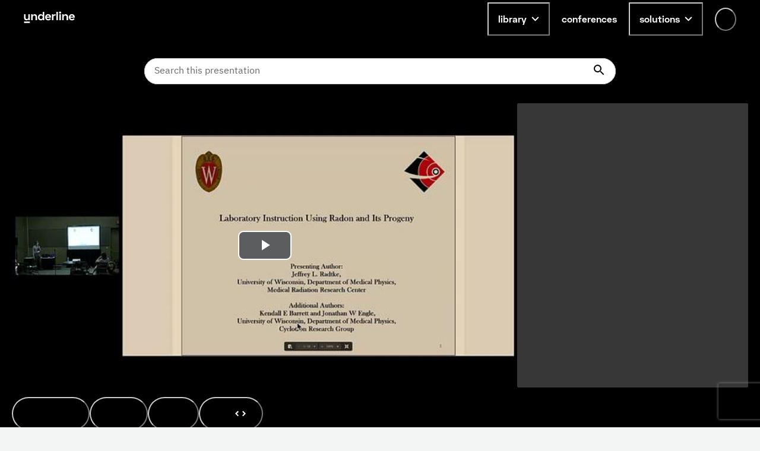

--- FILE ---
content_type: text/html; charset=utf-8
request_url: https://underline.io/lecture/57341-laboratory-instruction-using-radon-and-its-progeny
body_size: 44833
content:
<!DOCTYPE html><html lang="en"><head><meta charSet="utf-8"/><meta name="viewport" content="width=device-width"/><meta name="description" content="On-demand video platform giving you access to lectures from conferences worldwide."/><meta name="twitter:card" content="summary_large_image"/><meta name="twitter:site" content="@site"/><meta name="twitter:creator" content="@handle"/><meta property="og:type" content="website"/><meta property="og:description" content="On-demand video platform giving you access to lectures from conferences worldwide."/><meta property="og:site_name" content="Underline.io"/><title>Laboratory Instruction Using Radon and Its Progeny | Underline</title><meta name="robots" content="index,follow"/><meta name="googlebot" content="index,follow"/><meta property="og:url" content="https://underline.io/lecture/57341-laboratory-instruction-using-radon-and-its-progeny"/><meta property="og:title" content="Laboratory Instruction Using Radon and Its Progeny"/><meta property="og:image" content="https://assets.underline.io/lecture/57341/poster/medium-552b2109f9e7fc5a3713aa251ee9cb5c.jpg"/><meta property="og:image:alt" content="Laboratory Instruction Using Radon and Its Progeny"/><meta property="og:image:width" content="800"/><meta property="og:image:height" content="600"/><link rel="canonical" href="https://underline.io/lecture/57341-laboratory-instruction-using-radon-and-its-progeny"/><meta name="citation_title" content="Laboratory Instruction Using Radon and Its Progeny"/><meta name="citation_publication_date" content="2022/07/08"/><meta name="citation_conference_title" content="AAPT SM 22"/><meta name="citation_abstract" content="Acquiring an unnecessary radioactive source inventory is discouraged in the 21st century. A laboratory using radioactive sources present in our environment was developed to observe nuclear decay and transport phenomena. Progeny of radon-220 and radon-222 were collected using electrostatic techniques and observed with both a NaI(Tl) well counter spectrometer and a cloud chamber. The spectrometer recorded six ten-minute spectra, followed by four five-hour spectra, which were used to identify radon progeny based on decay emissions&amp;#39; characteristic energy and radionuclide half-lives. Radon progeny deposited on the end of a wire formed a short-lived, pointlike source of high energy alpha particles for the cloud chamber. Radon-220 itself was introduced into the cloud chamber, so that gas diffusion, linear energy transfer, and radioactive decay chains could be observed and discussed. A video presentation of these experiments was created for remote instruction during the pandemic."/><meta name="citation_author" content="Jeffrey Radtke"/><meta name="next-head-count" content="24"/><link rel="preload" href="/fonts/Space-Grotesk/SpaceGrotesk-Regular.woff" as="font" type="font/woff" crossorigin="true"/><link rel="preload" href="/fonts/Space-Grotesk/SpaceGrotesk-Bold.woff" as="font" type="font/woff" crossorigin="true"/><link rel="preload" href="/fonts/Space-Grotesk-underline/SpaceGroteskUnderline-Regular.woff" as="font" type="font/woff" crossorigin="true"/><link rel="preload" href="/fonts/Space-Grotesk-underline/SpaceGroteskUnderline-Bold.woff" as="font" type="font/woff" crossorigin="true"/><link rel="preconnect" href="https://app.underline.io"/><link rel="preconnect" href="https://assets.underline.io"/><link rel="preconnect" href="https://connect.liblynx.com"/><link rel="preconnect" href="https://www.google-analytics.com"/><link rel="preconnect" href="https://www.googletagmanager.com"/><link rel="preconnect" href="https://cdn.segment.com"/><link rel="apple-touch-icon" sizes="180x180" href="/favicon/apple-touch-icon.png"/><link rel="icon" type="image/png" sizes="32x32" href="/favicon/favicon-32x32.png"/><link rel="icon" type="image/png" sizes="16x16" href="/favicon/favicon-16x16.png"/><link rel="manifest" href="/favicon/site.webmanifest"/><link rel="mask-icon" href="/favicon/safari-pinned-tab.svg" color="#000000"/><link rel="shortcut icon" href="/favicon/favicon.ico"/><meta name="msapplication-TileColor" content="#da532c"/><meta name="msapplication-config" content="/favicon/browserconfig.xml"/><meta name="theme-color" content="#ffffff"/><script type="application/ld+json" data-nscript="beforeInteractive">{"@context":"https://schema.org","@type":"VideoObject","name":"Laboratory Instruction Using Radon and Its Progeny","description":null,"thumbnailUrl":"https://assets.underline.io/lecture/57341/poster/medium-552b2109f9e7fc5a3713aa251ee9cb5c.jpg","uploadDate":"2022-08-05T14:00:00.000Z","contentUrl":"https://assets.underline.io/video/39679/file/abr/d196de20147f880297c994f3fb8d7829.m3u8"}</script><link rel="preload" href="/_next/static/css/076f68ec96bf123a.css" as="style"/><link rel="stylesheet" href="/_next/static/css/076f68ec96bf123a.css" data-n-g=""/><noscript data-n-css=""></noscript><script defer="" nomodule="" src="/_next/static/chunks/polyfills-78c92fac7aa8fdd8.js"></script><script defer="" src="/_next/static/chunks/1302-caf06ab0e88035c4.js"></script><script defer="" src="/_next/static/chunks/5722-7049699fcc42d3ad.js"></script><script defer="" src="/_next/static/chunks/1601-5cc227c2fc54e0cd.js"></script><script defer="" src="/_next/static/chunks/8963-390ee231548ff18c.js"></script><script defer="" src="/_next/static/chunks/4236-9c134f985dc0e316.js"></script><script defer="" src="/_next/static/chunks/9148-f72436c9dc78057a.js"></script><script defer="" src="/_next/static/chunks/4285-cc64c8933e83b999.js"></script><script src="/_next/static/chunks/webpack-d445f2cc73da8767.js" defer=""></script><script src="/_next/static/chunks/framework-fec6019ebfa6a4c8.js" defer=""></script><script src="/_next/static/chunks/main-5b627a33f748c1f0.js" defer=""></script><script src="/_next/static/chunks/pages/_app-52b7c8cab88bed9c.js" defer=""></script><script src="/_next/static/chunks/29107295-a19986d63f9b798c.js" defer=""></script><script src="/_next/static/chunks/1664-2ebf13c595499d88.js" defer=""></script><script src="/_next/static/chunks/7536-676ed48306c6e2f8.js" defer=""></script><script src="/_next/static/chunks/6249-937192e3229c253b.js" defer=""></script><script src="/_next/static/chunks/5457-e2bb78f1dfdf9522.js" defer=""></script><script src="/_next/static/chunks/904-fdc135866b6e9e0f.js" defer=""></script><script src="/_next/static/chunks/7453-41c511154ac1f5d4.js" defer=""></script><script src="/_next/static/chunks/5675-857f516fffce250e.js" defer=""></script><script src="/_next/static/chunks/6299-b303042f3ebcc6f0.js" defer=""></script><script src="/_next/static/chunks/724-2b7aee6cd5fab204.js" defer=""></script><script src="/_next/static/chunks/591-34b4e23c7e3aa9d9.js" defer=""></script><script src="/_next/static/chunks/722-cc51e6685de00667.js" defer=""></script><script src="/_next/static/chunks/3959-ccd0437845d11af1.js" defer=""></script><script src="/_next/static/chunks/9797-7c63de446e936496.js" defer=""></script><script src="/_next/static/chunks/6713-87cbeb61724acf4a.js" defer=""></script><script src="/_next/static/chunks/5054-14d2adf2d486bf20.js" defer=""></script><script src="/_next/static/chunks/7438-90c38972d2962eb6.js" defer=""></script><script src="/_next/static/chunks/8783-3129c0b8c962caa6.js" defer=""></script><script src="/_next/static/chunks/4515-1a64d377f4adbf4e.js" defer=""></script><script src="/_next/static/chunks/2345-8f215bc9f338c1f0.js" defer=""></script><script src="/_next/static/chunks/3160-866f386eb0182ac3.js" defer=""></script><script src="/_next/static/chunks/3794-27716770f923791e.js" defer=""></script><script src="/_next/static/chunks/9585-e7360a1e3afe3dc4.js" defer=""></script><script src="/_next/static/chunks/6003-17bf7391c647ff99.js" defer=""></script><script src="/_next/static/chunks/pages/lecture/%5Bid%5D-cd1f8c758136a68e.js" defer=""></script><script src="/_next/static/G_2F9LgigA36beWZWqR-i/_buildManifest.js" defer=""></script><script src="/_next/static/G_2F9LgigA36beWZWqR-i/_ssgManifest.js" defer=""></script></head><body><script id="chakra-script">!(function(){try{var a=function(c){var v="(prefers-color-scheme: dark)",h=window.matchMedia(v).matches?"dark":"light",r=c==="system"?h:c,o=document.documentElement,s=document.body,l="chakra-ui-light",d="chakra-ui-dark",i=r==="dark";return s.classList.add(i?d:l),s.classList.remove(i?l:d),o.style.colorScheme=r,o.dataset.theme=r,r},n=a,m="light",e="chakra-ui-color-mode",t=localStorage.getItem(e);t?a(t):localStorage.setItem(e,a(m))}catch(a){}})();</script><div id="__next"><style data-emotion="css-global 5c2mmn">:host,:root,[data-theme]{--chakra-ring-inset:var(--chakra-empty,/*!*/ /*!*/);--chakra-ring-offset-width:0px;--chakra-ring-offset-color:#fff;--chakra-ring-color:rgba(66, 153, 225, 0.6);--chakra-ring-offset-shadow:0 0 #0000;--chakra-ring-shadow:0 0 #0000;--chakra-space-x-reverse:0;--chakra-space-y-reverse:0;--chakra-colors-transparent:transparent;--chakra-colors-current:currentColor;--chakra-colors-black:#000000;--chakra-colors-white:#FFFFFF;--chakra-colors-whiteAlpha-50:rgba(255, 255, 255, 0.04);--chakra-colors-whiteAlpha-100:rgba(255, 255, 255, 0.06);--chakra-colors-whiteAlpha-200:rgba(255, 255, 255, 0.08);--chakra-colors-whiteAlpha-300:rgba(255, 255, 255, 0.16);--chakra-colors-whiteAlpha-400:rgba(255, 255, 255, 0.24);--chakra-colors-whiteAlpha-500:rgba(255, 255, 255, 0.36);--chakra-colors-whiteAlpha-600:rgba(255, 255, 255, 0.48);--chakra-colors-whiteAlpha-700:rgba(255, 255, 255, 0.64);--chakra-colors-whiteAlpha-800:rgba(255, 255, 255, 0.80);--chakra-colors-whiteAlpha-900:rgba(255, 255, 255, 0.92);--chakra-colors-blackAlpha-50:rgba(0, 0, 0, 0.04);--chakra-colors-blackAlpha-100:rgba(0, 0, 0, 0.06);--chakra-colors-blackAlpha-200:rgba(0, 0, 0, 0.08);--chakra-colors-blackAlpha-300:rgba(0, 0, 0, 0.16);--chakra-colors-blackAlpha-400:rgba(0, 0, 0, 0.24);--chakra-colors-blackAlpha-500:rgba(0, 0, 0, 0.36);--chakra-colors-blackAlpha-600:rgba(0, 0, 0, 0.48);--chakra-colors-blackAlpha-700:rgba(0, 0, 0, 0.64);--chakra-colors-blackAlpha-800:rgba(0, 0, 0, 0.80);--chakra-colors-blackAlpha-900:rgba(0, 0, 0, 0.92);--chakra-colors-gray-50:#F3F5F5;--chakra-colors-gray-100:#E3E5E5;--chakra-colors-gray-200:#CACCCC;--chakra-colors-gray-300:#B1B2B2;--chakra-colors-gray-400:#969999;--chakra-colors-gray-500:#7D8080;--chakra-colors-gray-600:#646666;--chakra-colors-gray-700:#808080;--chakra-colors-gray-800:#313333;--chakra-colors-gray-900:#181919;--chakra-colors-red-50:#FFEFEF;--chakra-colors-red-100:#FFDEDE;--chakra-colors-red-200:#FFCACA;--chakra-colors-red-300:#FFB3B3;--chakra-colors-red-400:#FF9797;--chakra-colors-red-500:#FF7373;--chakra-colors-red-600:#FF3030;--chakra-colors-red-700:#E82C2C;--chakra-colors-red-800:#CD2727;--chakra-colors-red-900:#AD2020;--chakra-colors-orange-50:#FFFAF0;--chakra-colors-orange-100:#FEEBC8;--chakra-colors-orange-200:#FBD38D;--chakra-colors-orange-300:#F6AD55;--chakra-colors-orange-400:#ED8936;--chakra-colors-orange-500:#DD6B20;--chakra-colors-orange-600:#C05621;--chakra-colors-orange-700:#9C4221;--chakra-colors-orange-800:#7B341E;--chakra-colors-orange-900:#652B19;--chakra-colors-yellow-50:#FEF9CB;--chakra-colors-yellow-100:#FDF498;--chakra-colors-yellow-200:#FCF284;--chakra-colors-yellow-300:#FCF06E;--chakra-colors-yellow-400:#FCEE56;--chakra-colors-yellow-500:#FBEB3D;--chakra-colors-yellow-600:#E1D337;--chakra-colors-yellow-700:#C2B62F;--chakra-colors-yellow-800:#9B9226;--chakra-colors-yellow-900:#615B18;--chakra-colors-green-50:#DEFDF3;--chakra-colors-green-100:#BDFBE6;--chakra-colors-green-200:#A5FADC;--chakra-colors-green-300:#89F8D1;--chakra-colors-green-400:#67F7C4;--chakra-colors-green-500:#3AF4B3;--chakra-colors-green-600:#32D099;--chakra-colors-green-700:#2DBE8C;--chakra-colors-green-800:#259A71;--chakra-colors-green-900:#18654A;--chakra-colors-teal-50:#E2FFF3;--chakra-colors-teal-100:#C5FFE8;--chakra-colors-teal-200:#B6FFE2;--chakra-colors-teal-300:#82E1C6;--chakra-colors-teal-400:#4DC4AB;--chakra-colors-teal-500:#19A68F;--chakra-colors-teal-600:#158A77;--chakra-colors-teal-700:#0F6557;--chakra-colors-teal-800:#0D4F44;--chakra-colors-teal-900:#24332D;--chakra-colors-blue-50:#E6F3FF;--chakra-colors-blue-100:#B5DBFF;--chakra-colors-blue-200:#73C4FF;--chakra-colors-blue-300:#51ACFF;--chakra-colors-blue-400:#39A0FF;--chakra-colors-blue-500:#0788FF;--chakra-colors-blue-600:#066DCC;--chakra-colors-blue-700:#045299;--chakra-colors-blue-800:#033666;--chakra-colors-blue-900:#011B33;--chakra-colors-cyan-50:#DFFDFF;--chakra-colors-cyan-100:#BFFBFF;--chakra-colors-cyan-200:#B0FAFF;--chakra-colors-cyan-300:#9EF9FF;--chakra-colors-cyan-400:#8BF8FF;--chakra-colors-cyan-500:#74F7FF;--chakra-colors-cyan-600:#38F3FF;--chakra-colors-cyan-700:#38F3FF;--chakra-colors-cyan-800:#2CBDC6;--chakra-colors-cyan-900:#176367;--chakra-colors-purple-50:#FAF5FF;--chakra-colors-purple-100:#E9D8FD;--chakra-colors-purple-200:#D6BCFA;--chakra-colors-purple-300:#B794F4;--chakra-colors-purple-400:#9F7AEA;--chakra-colors-purple-500:#805AD5;--chakra-colors-purple-600:#6B46C1;--chakra-colors-purple-700:#553C9A;--chakra-colors-purple-800:#44337A;--chakra-colors-purple-900:#322659;--chakra-colors-pink-50:#FDECFF;--chakra-colors-pink-100:#FCD9FF;--chakra-colors-pink-200:#FABFFF;--chakra-colors-pink-300:#F89FFF;--chakra-colors-pink-400:#F576FF;--chakra-colors-pink-500:#EF22FF;--chakra-colors-pink-600:#DE20EC;--chakra-colors-pink-700:#CA1DD8;--chakra-colors-pink-800:#B41AC0;--chakra-colors-pink-900:#9916A3;--chakra-colors-linkedin-50:#E8F4F9;--chakra-colors-linkedin-100:#CFEDFB;--chakra-colors-linkedin-200:#9BDAF3;--chakra-colors-linkedin-300:#68C7EC;--chakra-colors-linkedin-400:#34B3E4;--chakra-colors-linkedin-500:#00A0DC;--chakra-colors-linkedin-600:#008CC9;--chakra-colors-linkedin-700:#0077B5;--chakra-colors-linkedin-800:#005E93;--chakra-colors-linkedin-900:#004471;--chakra-colors-facebook-50:#E8F4F9;--chakra-colors-facebook-100:#D9DEE9;--chakra-colors-facebook-200:#B7C2DA;--chakra-colors-facebook-300:#6482C0;--chakra-colors-facebook-400:#4267B2;--chakra-colors-facebook-500:#385898;--chakra-colors-facebook-600:#314E89;--chakra-colors-facebook-700:#29487D;--chakra-colors-facebook-800:#223B67;--chakra-colors-facebook-900:#1E355B;--chakra-colors-messenger-50:#D0E6FF;--chakra-colors-messenger-100:#B9DAFF;--chakra-colors-messenger-200:#A2CDFF;--chakra-colors-messenger-300:#7AB8FF;--chakra-colors-messenger-400:#2E90FF;--chakra-colors-messenger-500:#0078FF;--chakra-colors-messenger-600:#0063D1;--chakra-colors-messenger-700:#0052AC;--chakra-colors-messenger-800:#003C7E;--chakra-colors-messenger-900:#002C5C;--chakra-colors-whatsapp-50:#dffeec;--chakra-colors-whatsapp-100:#b9f5d0;--chakra-colors-whatsapp-200:#90edb3;--chakra-colors-whatsapp-300:#65e495;--chakra-colors-whatsapp-400:#3cdd78;--chakra-colors-whatsapp-500:#22c35e;--chakra-colors-whatsapp-600:#179848;--chakra-colors-whatsapp-700:#0c6c33;--chakra-colors-whatsapp-800:#01421c;--chakra-colors-whatsapp-900:#001803;--chakra-colors-twitter-50:#E5F4FD;--chakra-colors-twitter-100:#C8E9FB;--chakra-colors-twitter-200:#A8DCFA;--chakra-colors-twitter-300:#83CDF7;--chakra-colors-twitter-400:#57BBF5;--chakra-colors-twitter-500:#1DA1F2;--chakra-colors-twitter-600:#1A94DA;--chakra-colors-twitter-700:#1681BF;--chakra-colors-twitter-800:#136B9E;--chakra-colors-twitter-900:#0D4D71;--chakra-colors-telegram-50:#E3F2F9;--chakra-colors-telegram-100:#C5E4F3;--chakra-colors-telegram-200:#A2D4EC;--chakra-colors-telegram-300:#7AC1E4;--chakra-colors-telegram-400:#47A9DA;--chakra-colors-telegram-500:#0088CC;--chakra-colors-telegram-600:#007AB8;--chakra-colors-telegram-700:#006BA1;--chakra-colors-telegram-800:#005885;--chakra-colors-telegram-900:#003F5E;--chakra-colors-violet-50:#EFE8FE;--chakra-colors-violet-100:#D6C6FC;--chakra-colors-violet-200:#AA8AF7;--chakra-colors-violet-300:#8455F7;--chakra-colors-violet-400:#6B33F5;--chakra-colors-violet-500:#5B1CF4;--chakra-colors-violet-600:#4916C3;--chakra-colors-violet-700:#371192;--chakra-colors-violet-800:#240B62;--chakra-colors-violet-900:#1B0849;--chakra-colors-almostRed-50:#FDEDF3;--chakra-colors-almostRed-100:#FCDBE6;--chakra-colors-almostRed-200:#FAC3D5;--chakra-colors-almostRed-300:#F7A7C2;--chakra-colors-almostRed-400:#F484A9;--chakra-colors-almostRed-500:#EF5085;--chakra-colors-almostRed-600:#DE4A7B;--chakra-colors-almostRed-700:#CA4471;--chakra-colors-almostRed-800:#B43C64;--chakra-colors-almostRed-900:#9A3456;--chakra-colors-gradientNavigation:linear-gradient(to bottom, #000000 0%, rgba(0, 0, 0, 0) 100%);--chakra-colors-gradientBackground:radial-gradient(
      98.44% 95.14% at -0.8% 0%,
      #f563ff 0%,
      rgba(8, 255, 255, 0.5) 10.76%,
      rgba(15, 255, 231, 0.35) 30%,
      rgba(255, 120, 147, 0.1) 55%,
      rgba(0, 5, 15, 0) 86%
    ),#000000;--chakra-colors-gradientBackground2:radial-gradient(
    111.42% 206.22% at -0.8% 0%,
    #f563ff 0%,
    rgba(8, 255, 255, 0.5) 10.76%,
    rgba(15, 255, 231, 0.35) 30%,
    rgba(255, 120, 147, 0.1) 55%,
    rgba(0, 5, 15, 0) 86%
  ),#000000;--chakra-colors-gradientBanners-violet:linear-gradient(
      180deg,
      rgba(170, 138, 247, 0.75) 0%,
      rgba(170, 138, 247, 0) 100%
    );--chakra-colors-buttonDisabledLight:rgba(216,216,216,0.27);--chakra-colors-dropdownAlpha:rgba(24, 25, 25, 0.8);--chakra-borders-none:0;--chakra-borders-1px:1px solid;--chakra-borders-2px:2px solid;--chakra-borders-4px:4px solid;--chakra-borders-8px:8px solid;--chakra-fonts-heading:Space Grotesk,Helvetica,Arial,sans-serif;--chakra-fonts-body:IBM Plex Sans,Roboto,Helvetica,Arial,sans-serif;--chakra-fonts-mono:SFMono-Regular,Menlo,Monaco,Consolas,"Liberation Mono","Courier New",monospace;--chakra-fonts-serif:IBM Plex Serif,Times New Roman,serif;--chakra-fonts-underline:Space Grotesk Underline,Helvetica,Arial,sans-serif;--chakra-fontSizes-3xs:0.45rem;--chakra-fontSizes-2xs:0.625rem;--chakra-fontSizes-xs:0.75rem;--chakra-fontSizes-sm:0.875rem;--chakra-fontSizes-md:1rem;--chakra-fontSizes-lg:1.125rem;--chakra-fontSizes-xl:1.25rem;--chakra-fontSizes-2xl:1.5rem;--chakra-fontSizes-3xl:1.875rem;--chakra-fontSizes-4xl:2.25rem;--chakra-fontSizes-5xl:3rem;--chakra-fontSizes-6xl:3.75rem;--chakra-fontSizes-7xl:4.5rem;--chakra-fontSizes-8xl:6rem;--chakra-fontSizes-9xl:8rem;--chakra-fontWeights-hairline:100;--chakra-fontWeights-thin:200;--chakra-fontWeights-light:300;--chakra-fontWeights-normal:400;--chakra-fontWeights-medium:500;--chakra-fontWeights-semibold:600;--chakra-fontWeights-bold:700;--chakra-fontWeights-extrabold:800;--chakra-fontWeights-black:900;--chakra-letterSpacings-tighter:-0.05em;--chakra-letterSpacings-tight:-0.025em;--chakra-letterSpacings-normal:0;--chakra-letterSpacings-wide:0.025em;--chakra-letterSpacings-wider:0.05em;--chakra-letterSpacings-widest:0.1em;--chakra-lineHeights-3:.75rem;--chakra-lineHeights-4:1rem;--chakra-lineHeights-5:1.25rem;--chakra-lineHeights-6:1.5rem;--chakra-lineHeights-7:1.75rem;--chakra-lineHeights-8:2rem;--chakra-lineHeights-9:2.25rem;--chakra-lineHeights-10:2.5rem;--chakra-lineHeights-normal:normal;--chakra-lineHeights-none:1;--chakra-lineHeights-shorter:1.25;--chakra-lineHeights-short:1.375;--chakra-lineHeights-base:1.5;--chakra-lineHeights-tall:1.625;--chakra-lineHeights-taller:2;--chakra-radii-none:0;--chakra-radii-sm:0.125rem;--chakra-radii-base:0.25rem;--chakra-radii-md:0.375rem;--chakra-radii-lg:0.5rem;--chakra-radii-xl:0.75rem;--chakra-radii-2xl:1rem;--chakra-radii-3xl:1.5rem;--chakra-radii-full:9999px;--chakra-space-0:0;--chakra-space-1:0.25rem;--chakra-space-2:0.5rem;--chakra-space-3:0.75rem;--chakra-space-4:1rem;--chakra-space-5:1.25rem;--chakra-space-6:1.5rem;--chakra-space-7:1.75rem;--chakra-space-8:2rem;--chakra-space-9:2.25rem;--chakra-space-10:2.5rem;--chakra-space-12:3rem;--chakra-space-14:3.5rem;--chakra-space-16:4rem;--chakra-space-18:4.5rem;--chakra-space-20:5rem;--chakra-space-24:6rem;--chakra-space-28:7rem;--chakra-space-32:8rem;--chakra-space-36:9rem;--chakra-space-40:10rem;--chakra-space-44:11rem;--chakra-space-48:12rem;--chakra-space-52:13rem;--chakra-space-56:14rem;--chakra-space-60:15rem;--chakra-space-64:16rem;--chakra-space-72:18rem;--chakra-space-80:20rem;--chakra-space-96:24rem;--chakra-space-px:1px;--chakra-space-0-5:0.125rem;--chakra-space-1-5:0.375rem;--chakra-space-2-5:0.625rem;--chakra-space-3-5:0.875rem;--chakra-shadows-xs:0 0 0 1px rgba(0, 0, 0, 0.05);--chakra-shadows-sm:0 1px 2px 0 rgba(0, 0, 0, 0.05);--chakra-shadows-base:0 1px 3px 0 rgba(0, 0, 0, 0.1),0 1px 2px 0 rgba(0, 0, 0, 0.06);--chakra-shadows-md:0 4px 6px -1px rgba(0, 0, 0, 0.1),0 2px 4px -1px rgba(0, 0, 0, 0.06);--chakra-shadows-lg:0px 16px 24px rgba(0, 0, 0, 0.15);--chakra-shadows-xl:0 20px 25px -5px rgba(0, 0, 0, 0.1),0 10px 10px -5px rgba(0, 0, 0, 0.04);--chakra-shadows-2xl:0 25px 50px -12px rgba(0, 0, 0, 0.25);--chakra-shadows-outline:0 0 0 3px rgba(66, 153, 225, 0.6);--chakra-shadows-inner:inset 0 2px 4px 0 rgba(0,0,0,0.06);--chakra-shadows-none:none;--chakra-shadows-dark-lg:rgba(0, 0, 0, 0.1) 0px 0px 0px 1px,rgba(0, 0, 0, 0.2) 0px 5px 10px,rgba(0, 0, 0, 0.4) 0px 15px 40px;--chakra-shadows-card:0px 0px 16px rgba(0, 0, 0, 0.1);--chakra-shadows-tooltip:0px 3px 8px rgba(0, 0, 0, 0.2);--chakra-shadows-popover:0px 0px 16px rgba(0, 0, 0, 0.1);--chakra-shadows-card3xl:0px 0px 32px rgba(0, 0, 0, 0.1);--chakra-shadows-card2xl:0px 16px 32px rgba(0, 0, 0, 0.1);--chakra-sizes-0:0;--chakra-sizes-1:0.25rem;--chakra-sizes-2:0.5rem;--chakra-sizes-3:0.75rem;--chakra-sizes-4:1rem;--chakra-sizes-5:1.25rem;--chakra-sizes-6:1.5rem;--chakra-sizes-7:1.75rem;--chakra-sizes-8:2rem;--chakra-sizes-9:2.25rem;--chakra-sizes-10:2.5rem;--chakra-sizes-12:3rem;--chakra-sizes-14:3.5rem;--chakra-sizes-16:4rem;--chakra-sizes-18:4.5rem;--chakra-sizes-20:5rem;--chakra-sizes-24:6rem;--chakra-sizes-28:7rem;--chakra-sizes-32:8rem;--chakra-sizes-36:9rem;--chakra-sizes-40:10rem;--chakra-sizes-44:11rem;--chakra-sizes-48:12rem;--chakra-sizes-52:13rem;--chakra-sizes-56:14rem;--chakra-sizes-60:15rem;--chakra-sizes-64:16rem;--chakra-sizes-72:18rem;--chakra-sizes-80:20rem;--chakra-sizes-96:24rem;--chakra-sizes-px:1px;--chakra-sizes-0-5:0.125rem;--chakra-sizes-1-5:0.375rem;--chakra-sizes-2-5:0.625rem;--chakra-sizes-3-5:0.875rem;--chakra-sizes-max:max-content;--chakra-sizes-min:min-content;--chakra-sizes-full:100%;--chakra-sizes-3xs:14rem;--chakra-sizes-2xs:16rem;--chakra-sizes-xs:20rem;--chakra-sizes-sm:24rem;--chakra-sizes-md:28rem;--chakra-sizes-lg:32rem;--chakra-sizes-xl:36rem;--chakra-sizes-2xl:42rem;--chakra-sizes-3xl:48rem;--chakra-sizes-4xl:56rem;--chakra-sizes-5xl:64rem;--chakra-sizes-6xl:72rem;--chakra-sizes-7xl:80rem;--chakra-sizes-8xl:90rem;--chakra-sizes-prose:60ch;--chakra-sizes-container-sm:640px;--chakra-sizes-container-md:728px;--chakra-sizes-container-lg:1024px;--chakra-sizes-container-xl:1240px;--chakra-zIndices-hide:-1;--chakra-zIndices-auto:auto;--chakra-zIndices-base:0;--chakra-zIndices-docked:10;--chakra-zIndices-dropdown:1000;--chakra-zIndices-sticky:1100;--chakra-zIndices-banner:1200;--chakra-zIndices-overlay:1300;--chakra-zIndices-modal:1400;--chakra-zIndices-popover:1500;--chakra-zIndices-skipLink:1600;--chakra-zIndices-toast:1700;--chakra-zIndices-tooltip:1800;--chakra-zIndices-navigation:1250;--chakra-transition-property-common:background-color,border-color,color,fill,stroke,opacity,box-shadow,transform;--chakra-transition-property-colors:background-color,border-color,color,fill,stroke;--chakra-transition-property-dimensions:width,height;--chakra-transition-property-position:left,right,top,bottom;--chakra-transition-property-background:background-color,background-image,background-position;--chakra-transition-easing-ease-in:cubic-bezier(0.4, 0, 1, 1);--chakra-transition-easing-ease-out:cubic-bezier(0, 0, 0.2, 1);--chakra-transition-easing-ease-in-out:cubic-bezier(0.4, 0, 0.2, 1);--chakra-transition-duration-ultra-fast:50ms;--chakra-transition-duration-faster:100ms;--chakra-transition-duration-fast:150ms;--chakra-transition-duration-normal:200ms;--chakra-transition-duration-slow:300ms;--chakra-transition-duration-slower:400ms;--chakra-transition-duration-ultra-slow:500ms;--chakra-blur-none:0;--chakra-blur-sm:4px;--chakra-blur-base:8px;--chakra-blur-md:12px;--chakra-blur-lg:16px;--chakra-blur-xl:24px;--chakra-blur-2xl:40px;--chakra-blur-3xl:64px;--chakra-breakpoints-base:0em;--chakra-breakpoints-sm:30em;--chakra-breakpoints-md:48em;--chakra-breakpoints-lg:62em;--chakra-breakpoints-xl:80em;--chakra-breakpoints-2xl:96em;}.chakra-ui-light :host:not([data-theme]),.chakra-ui-light :root:not([data-theme]),.chakra-ui-light [data-theme]:not([data-theme]),[data-theme=light] :host:not([data-theme]),[data-theme=light] :root:not([data-theme]),[data-theme=light] [data-theme]:not([data-theme]),:host[data-theme=light],:root[data-theme=light],[data-theme][data-theme=light]{--chakra-colors-chakra-body-text:var(--chakra-colors-gray-800);--chakra-colors-chakra-body-bg:var(--chakra-colors-white);--chakra-colors-chakra-border-color:var(--chakra-colors-gray-200);--chakra-colors-chakra-inverse-text:var(--chakra-colors-white);--chakra-colors-chakra-subtle-bg:var(--chakra-colors-gray-100);--chakra-colors-chakra-subtle-text:var(--chakra-colors-gray-600);--chakra-colors-chakra-placeholder-color:var(--chakra-colors-gray-500);}.chakra-ui-dark :host:not([data-theme]),.chakra-ui-dark :root:not([data-theme]),.chakra-ui-dark [data-theme]:not([data-theme]),[data-theme=dark] :host:not([data-theme]),[data-theme=dark] :root:not([data-theme]),[data-theme=dark] [data-theme]:not([data-theme]),:host[data-theme=dark],:root[data-theme=dark],[data-theme][data-theme=dark]{--chakra-colors-chakra-body-text:var(--chakra-colors-whiteAlpha-900);--chakra-colors-chakra-body-bg:var(--chakra-colors-gray-800);--chakra-colors-chakra-border-color:var(--chakra-colors-whiteAlpha-300);--chakra-colors-chakra-inverse-text:var(--chakra-colors-gray-800);--chakra-colors-chakra-subtle-bg:var(--chakra-colors-gray-700);--chakra-colors-chakra-subtle-text:var(--chakra-colors-gray-400);--chakra-colors-chakra-placeholder-color:var(--chakra-colors-whiteAlpha-400);}</style><style data-emotion="css-global fubdgu">html{line-height:1.5;-webkit-text-size-adjust:100%;font-family:system-ui,sans-serif;-webkit-font-smoothing:antialiased;text-rendering:optimizeLegibility;-moz-osx-font-smoothing:grayscale;touch-action:manipulation;}body{position:relative;min-height:100%;margin:0;font-feature-settings:"kern";}:where(*, *::before, *::after){border-width:0;border-style:solid;box-sizing:border-box;word-wrap:break-word;}main{display:block;}hr{border-top-width:1px;box-sizing:content-box;height:0;overflow:visible;}:where(pre, code, kbd,samp){font-family:SFMono-Regular,Menlo,Monaco,Consolas,monospace;font-size:1em;}a{background-color:transparent;color:inherit;-webkit-text-decoration:inherit;text-decoration:inherit;}abbr[title]{border-bottom:none;-webkit-text-decoration:underline;text-decoration:underline;-webkit-text-decoration:underline dotted;-webkit-text-decoration:underline dotted;text-decoration:underline dotted;}:where(b, strong){font-weight:bold;}small{font-size:80%;}:where(sub,sup){font-size:75%;line-height:0;position:relative;vertical-align:baseline;}sub{bottom:-0.25em;}sup{top:-0.5em;}img{border-style:none;}:where(button, input, optgroup, select, textarea){font-family:inherit;font-size:100%;line-height:1.15;margin:0;}:where(button, input){overflow:visible;}:where(button, select){text-transform:none;}:where(
          button::-moz-focus-inner,
          [type="button"]::-moz-focus-inner,
          [type="reset"]::-moz-focus-inner,
          [type="submit"]::-moz-focus-inner
        ){border-style:none;padding:0;}fieldset{padding:0.35em 0.75em 0.625em;}legend{box-sizing:border-box;color:inherit;display:table;max-width:100%;padding:0;white-space:normal;}progress{vertical-align:baseline;}textarea{overflow:auto;}:where([type="checkbox"], [type="radio"]){box-sizing:border-box;padding:0;}input[type="number"]::-webkit-inner-spin-button,input[type="number"]::-webkit-outer-spin-button{-webkit-appearance:none!important;}input[type="number"]{-moz-appearance:textfield;}input[type="search"]{-webkit-appearance:textfield;outline-offset:-2px;}input[type="search"]::-webkit-search-decoration{-webkit-appearance:none!important;}::-webkit-file-upload-button{-webkit-appearance:button;font:inherit;}details{display:block;}summary{display:-webkit-box;display:-webkit-list-item;display:-ms-list-itembox;display:list-item;}template{display:none;}[hidden]{display:none!important;}:where(
          blockquote,
          dl,
          dd,
          h1,
          h2,
          h3,
          h4,
          h5,
          h6,
          hr,
          figure,
          p,
          pre
        ){margin:0;}button{background:transparent;padding:0;}fieldset{margin:0;padding:0;}:where(ol, ul){margin:0;padding:0;}textarea{resize:vertical;}:where(button, [role="button"]){cursor:pointer;}button::-moz-focus-inner{border:0!important;}table{border-collapse:collapse;}:where(h1, h2, h3, h4, h5, h6){font-size:inherit;font-weight:inherit;}:where(button, input, optgroup, select, textarea){padding:0;line-height:inherit;color:inherit;}:where(img, svg, video, canvas, audio, iframe, embed, object){display:block;}:where(img, video){max-width:100%;height:auto;}[data-js-focus-visible] :focus:not([data-focus-visible-added]):not(
          [data-focus-visible-disabled]
        ){outline:none;box-shadow:none;}select::-ms-expand{display:none;}:root,:host{--chakra-vh:100vh;}@supports (height: -webkit-fill-available){:root,:host{--chakra-vh:-webkit-fill-available;}}@supports (height: -moz-fill-available){:root,:host{--chakra-vh:-moz-fill-available;}}@supports (height: 100dvh){:root,:host{--chakra-vh:100dvh;}}</style><style data-emotion="css-global 7zo7ti">body{font-family:var(--chakra-fonts-heading);color:var(--chakra-colors-black);background:var(--chakra-colors-white);transition-property:background-color;transition-duration:var(--chakra-transition-duration-normal);line-height:var(--chakra-lineHeights-base);-webkit-transition:background-color 0.2s;transition:background-color 0.2s;}body.modalVisible{overflow:hidden;}*::-webkit-input-placeholder{color:var(--chakra-colors-gray-600);}*::-moz-placeholder{color:var(--chakra-colors-gray-600);}*:-ms-input-placeholder{color:var(--chakra-colors-gray-600);}*::placeholder{color:var(--chakra-colors-gray-600);}*,*::before,::after{border-color:var(--chakra-colors-gray-200);word-wrap:break-word;}#__next{position:relative;z-index:0;}#nprogress .bar{background:linear-gradient(
        90deg,
        #f563ff 0%,
        #0fffe7 25%,
        #08ffff 50.52%,
        #6585f5 77.08%,
        #ef5085 100%
      ),linear-gradient(143.26deg, #000000 0.17%, #000000 99.8%);height:4px;}ul{list-style:none;}h1,h2,h3,h4,h5,h6{font-weight:var(--chakra-fontWeights-bold);}p{margin-top:var(--chakra-space-4);margin-bottom:var(--chakra-space-4);}</style><style data-emotion="css-global 1qrcgl0">html{scroll-behavior:smooth;}body{background-color:#F3F5F5;}.researchers-accordion .chakra-collapse{box-shadow:0px 16px 32px 0px #0000001a;border-bottom-left-radius:8px;border-bottom-right-radius:8px;}@font-face{font-family:'IBM Plex Serif';font-weight:400;font-style:normal;font-display:swap;src:url('/fonts/IBMPlexSerif/IBMPlexSerif-Regular.woff') format('woff');}@font-face{font-family:'IBM Plex Serif';font-weight:400;font-style:italic;font-display:swap;src:url('/fonts/IBMPlexSerif/IBMPlexSerif-Italic.woff') format('woff');}@font-face{font-family:'IBM Plex Sans';font-weight:400;font-style:normal;font-display:swap;src:url('/fonts/IBMPlexSans/IBMPlexSans-Regular.woff') format('woff');}@font-face{font-family:'IBM Plex Sans';font-weight:500;font-style:normal;font-display:swap;src:url('/fonts/IBMPlexSans/IBMPlexSans-Medium.woff') format('woff');}@font-face{font-family:'Space Grotesk';font-weight:400;font-style:normal;font-display:swap;src:url('/fonts/Space-Grotesk/SpaceGrotesk-Regular.woff') format('woff');}@font-face{font-family:'Space Grotesk Underline';font-weight:400;font-style:normal;font-display:swap;src:url('/fonts/Space-Grotesk-underline/SpaceGroteskUnderline-Regular.woff') format('woff');}@font-face{font-family:'Space Grotesk Underline';font-weight:600;font-style:normal;font-display:swap;src:url('/fonts/Space-Grotesk-underline/SpaceGroteskUnderline-SemiBold.woff') format('woff');}@font-face{font-family:'Space Grotesk Underline';font-weight:600;font-style:normal;font-display:swap;src:url('/fonts/Space-Grotesk-underline/SpaceGroteskUnderline-SemiBold.woff') format('woff');}@font-face{font-family:'Space Grotesk Underline';font-weight:700;font-style:normal;font-display:swap;src:url('/fonts/Space-Grotesk-underline/SpaceGroteskUnderline-Bold.woff') format('woff');}@font-face{font-family:'Space Grotesk';font-weight:600;font-style:normal;font-display:swap;src:url('/fonts/Space-Grotesk/SpaceGrotesk-SemiBold.woff') format('woff');}@font-face{font-family:'Space Grotesk';font-weight:700;font-style:normal;font-display:swap;src:url('/fonts/Space-Grotesk/SpaceGrotesk-Bold.woff') format('woff');}@font-face{font-family:'Mada';font-weight:400;font-style:normal;font-display:swap;src:url('/fonts/Mada/Mada-Regular.woff') format('woff');}@font-face{font-family:'Mada';font-weight:700;font-style:normal;font-display:swap;src:url('/fonts/Inter/Mada-Bold.woff') format('woff');}@font-face{font-family:'Noto Sans TC';font-weight:400;font-style:normal;font-display:swap;src:url('/fonts/NotoSansTC/NotoSansTC-Regular.woff') format('woff');}@font-face{font-family:'Noto Sans TC';font-weight:700;font-style:normal;font-display:swap;src:url('/fonts/NotoSansTC/NotoSansTC-Bold.woff') format('woff');}</style><style data-emotion="css pw9b8i">.css-pw9b8i{background:var(--chakra-colors-black);position:-webkit-sticky;position:sticky;top:-1px;display:-webkit-box;display:-webkit-flex;display:-ms-flexbox;display:flex;-webkit-align-items:center;-webkit-box-align:center;-ms-flex-align:center;align-items:center;-webkit-padding-start:var(--chakra-space-5);padding-inline-start:var(--chakra-space-5);-webkit-padding-end:var(--chakra-space-5);padding-inline-end:var(--chakra-space-5);-webkit-transition:background .2s ease-in;transition:background .2s ease-in;z-index:var(--chakra-zIndices-sticky);color:var(--chakra-colors-white);min-height:64px;}.css-pw9b8i[data-in-view="true"]{background:var(--chakra-colors-transparent);}@media screen and (min-width: 62em){.css-pw9b8i{-webkit-padding-start:max(2.5rem, 50vw - (1200px / 2));padding-inline-start:max(2.5rem, 50vw - (1200px / 2));-webkit-padding-end:max(2.5rem, 50vw - (1200px / 2));padding-inline-end:max(2.5rem, 50vw - (1200px / 2));}}.css-pw9b8i{position:-webkit-sticky;}</style><header data-in-view="false" class="css-pw9b8i"><style data-emotion="css 1cr98am">.css-1cr98am{transition-property:var(--chakra-transition-property-common);transition-duration:var(--chakra-transition-duration-fast);transition-timing-function:var(--chakra-transition-easing-ease-out);cursor:pointer;-webkit-text-decoration:none;text-decoration:none;outline:2px solid transparent;outline-offset:2px;color:inherit;position:absolute;padding:var(--chakra-space-5);margin-left:calc(var(--chakra-space-5) * -1);}.css-1cr98am:hover,.css-1cr98am[data-hover]{-webkit-text-decoration:underline;text-decoration:underline;}.css-1cr98am:focus-visible,.css-1cr98am[data-focus-visible]{box-shadow:var(--chakra-shadows-outline);}@media screen and (min-width: 48em){.css-1cr98am{margin-left:var(--chakra-space-0);}}@media screen and (min-width: 62em){.css-1cr98am{display:none;}}</style><a class="chakra-link css-1cr98am" href="#nav" title="Open Menu" aria-label="Open Menu"><style data-emotion="css eqx0xi">.css-eqx0xi{height:1.5rem;}</style><svg class="css-eqx0xi" viewBox="0 0 24 24"><path fill-rule="evenodd" clip-rule="evenodd" d="M21 7H3V5h18v2zm0 6H3v-2h18v2zM3 19h18v-2H3v2z" fill="currentColor"></path></svg></a><style data-emotion="css 1x8vda8">.css-1x8vda8{display:-webkit-box;display:-webkit-flex;display:-ms-flexbox;display:flex;-webkit-align-items:center;-webkit-box-align:center;-ms-flex-align:center;align-items:center;-webkit-flex-direction:row;-ms-flex-direction:row;flex-direction:row;gap:0.5rem;height:17px;-webkit-margin-start:auto;margin-inline-start:auto;-webkit-margin-end:auto;margin-inline-end:auto;min-width:var(--chakra-sizes-0);width:auto;}@media screen and (min-width: 62em){.css-1x8vda8{-webkit-margin-start:initial;margin-inline-start:initial;-webkit-margin-end:initial;margin-inline-end:initial;width:var(--chakra-sizes-full);}}</style><div class="chakra-stack css-1x8vda8"><a aria-label="Go to the homepage" href="/"><style data-emotion="css jw2zg2">.css-jw2zg2{height:1.25rem;}</style><svg class="css-jw2zg2" viewBox="0 0 86 20"><path fill-rule="evenodd" clip-rule="evenodd" d="M61.1823 3.94902C62.1718 3.94902 62.9739 3.17442 62.9739 2.2189C62.9739 1.26337 62.1718 0.48877 61.1823 0.48877C60.1928 0.48877 59.3907 1.26337 59.3907 2.2189C59.3907 3.17442 60.1928 3.94902 61.1823 3.94902ZM31.6806 6.526H31.9223V1.01139H34.4588V15.0998H31.9629V13.6911H31.6834C31.1593 14.5366 30.2747 15.3821 28.504 15.3821C26.0123 15.3821 23.916 13.1656 23.916 10.1078C23.916 7.05007 26.0123 4.835 28.5012 4.835C30.2719 4.835 31.1579 5.6805 31.6806 6.526ZM26.4483 10.1134C26.4483 12.0462 27.6557 13.1335 29.186 13.1335C30.7554 13.1335 31.9223 12.0043 31.9223 10.1134C31.9223 8.22259 30.7554 7.09479 29.186 7.09479C27.6557 7.09479 26.4483 8.18066 26.4483 10.1134ZM18.4987 4.95681C16.668 4.95681 15.7414 5.79531 15.3389 6.72746H15.0594V5.11752H12.5621V15.1H15.0986V9.94732C15.0986 8.17667 15.9636 7.17047 17.5931 7.17047C19.0423 7.17047 19.8473 7.995 19.8473 9.38413V15.1H22.3782V9.14236C22.3782 6.54718 20.7138 4.95681 18.4987 4.95681ZM7.77341 10.2699C7.77341 12.0405 6.90834 13.0467 5.27884 13.0467C3.82962 13.0467 3.02465 12.2222 3.02465 10.8331V5.11724H0.488159V11.0749C0.488159 13.67 2.16518 15.2604 4.37325 15.2604C6.204 15.2604 7.12915 14.4149 7.53164 13.4898H7.81114V15.0997H10.3071V5.11724H7.77341V10.2699ZM41.0791 4.83504C38.1443 4.83504 36.0676 7.00958 36.0676 10.0282C36.0676 13.1279 38.2212 15.3821 41.1993 15.3821C43.8769 15.3821 45.0439 13.972 45.7272 12.9267L43.6547 11.7192C43.3123 12.418 42.5689 13.2076 41.1602 13.2076C39.7095 13.2076 38.7648 12.1818 38.6642 10.8136H45.9313V9.86751C45.9299 6.86843 43.9761 4.83504 41.0791 4.83504ZM38.6838 9.12263C38.8445 7.85508 39.6299 7.00958 41.0595 7.00958C42.369 7.00958 43.2131 7.81455 43.3543 9.12263H38.6838ZM49.9963 6.56512H50.2759C50.6574 5.45969 51.5029 5.07677 52.7704 5.07677H53.7375V7.28764H52.2477C50.9592 7.28764 50.0341 7.97522 50.0341 9.38391V15.0997H47.4976V5.1173H49.9963V6.56512ZM57.5597 1.01139H55.0247V15.0997H57.5597V1.01139ZM59.9149 5.11724H62.4501V15.0997H59.9149V5.11724ZM67.5812 6.72746C67.9837 5.79531 68.9102 4.95681 70.741 4.95681C72.9547 4.95681 74.6261 6.54718 74.6261 9.14236V15.1H72.0896V9.38413C72.0896 7.995 71.2846 7.17047 69.8354 7.17047C68.2045 7.17047 67.3394 8.17667 67.3394 9.94732V15.1H64.8043V5.11752H67.3017V6.72746H67.5812ZM85.9151 9.86751C85.9151 6.86844 83.9586 4.83645 81.0644 4.83645C78.1296 4.83645 76.0529 7.01098 76.0529 10.0296C76.0529 13.1293 78.2065 15.3835 81.1846 15.3835C83.8622 15.3835 85.0291 13.9734 85.7139 12.9281L83.64 11.7206C83.2976 12.4194 82.5541 13.209 81.1454 13.209C79.6962 13.209 78.7501 12.1832 78.6495 10.815H85.9165L85.9151 9.86751ZM78.669 9.12263C78.8311 7.85508 79.6151 7.00959 81.0448 7.00959C82.3529 7.00959 83.1984 7.81456 83.3381 9.12263H78.669ZM0.491388 17.368H10.3061V19.7438H0.491388V17.368Z" fill="currentColor"></path></svg></a></div><style data-emotion="css bbvq14">.css-bbvq14{-webkit-flex-basis:auto;-ms-flex-preferred-size:auto;flex-basis:auto;-webkit-flex-shrink:0;-ms-flex-negative:0;flex-shrink:0;}</style><div class="scroll css-bbvq14"><div data-focus-guard="true" tabindex="-1" style="width:1px;height:0px;padding:0;overflow:hidden;position:fixed;top:1px;left:1px"></div><style data-emotion="css 1mta4ey">.css-1mta4ey{position:fixed;top:var(--chakra-space-0);left:var(--chakra-space-0);display:-webkit-box;display:-webkit-flex;display:-ms-flexbox;display:flex;-webkit-flex-direction:column;-ms-flex-direction:column;flex-direction:column;-webkit-box-flex:1;-webkit-flex-grow:1;-ms-flex-positive:1;flex-grow:1;height:100%;min-width:min(100%, 375px);overflow-y:auto;background-color:var(--chakra-colors-black);color:var(--chakra-colors-white);visibility:hidden;-webkit-transform:translateX(-110vw);-moz-transform:translateX(-110vw);-ms-transform:translateX(-110vw);transform:translateX(-110vw);will-change:transform;-webkit-transition:-webkit-transform .3s ease,visibility 0s linear .3s;transition:transform .3s ease,visibility 0s linear .3s;}@media screen and (min-width: 62em){.css-1mta4ey{position:static;-webkit-flex-direction:row;-ms-flex-direction:row;flex-direction:row;-webkit-box-pack:end;-ms-flex-pack:end;-webkit-justify-content:flex-end;justify-content:flex-end;height:initial;min-width:24rem;overflow-y:initial;background-color:initial;color:inherit;visibility:visible;-webkit-transform:initial;-moz-transform:initial;-ms-transform:initial;transform:initial;-webkit-transition:initial;transition:initial;}}.css-1mta4ey:target{visibility:visible;-webkit-transform:translateX(0);-moz-transform:translateX(0);-ms-transform:translateX(0);transform:translateX(0);-webkit-transition:-webkit-transform .3s ease;transition:transform .3s ease;}</style><nav data-focus-lock-disabled="disabled" id="nav" class="scroll css-1mta4ey"><style data-emotion="css acjqii">.css-acjqii{display:-webkit-box;display:-webkit-flex;display:-ms-flexbox;display:flex;-webkit-flex-direction:column;-ms-flex-direction:column;flex-direction:column;margin-top:var(--chakra-space-5);-webkit-align-items:flex-start;-webkit-box-align:flex-start;-ms-flex-align:flex-start;align-items:flex-start;}@media screen and (min-width: 62em){.css-acjqii{-webkit-flex-direction:row;-ms-flex-direction:row;flex-direction:row;margin-top:var(--chakra-space-0);-webkit-align-items:center;-webkit-box-align:center;-ms-flex-align:center;align-items:center;}}</style><div class="css-acjqii"><style data-emotion="css 9t0ypm">.css-9t0ypm{transition-property:var(--chakra-transition-property-common);transition-duration:var(--chakra-transition-duration-fast);transition-timing-function:var(--chakra-transition-easing-ease-out);cursor:pointer;-webkit-text-decoration:none;text-decoration:none;outline:2px solid transparent;outline-offset:2px;color:inherit;width:-webkit-min-content;width:-moz-min-content;width:min-content;padding:var(--chakra-space-5);}.css-9t0ypm:hover,.css-9t0ypm[data-hover]{-webkit-text-decoration:underline;text-decoration:underline;}.css-9t0ypm:focus-visible,.css-9t0ypm[data-focus-visible]{box-shadow:var(--chakra-shadows-outline);}@media screen and (min-width: 48em){.css-9t0ypm{margin-left:var(--chakra-space-5);}}@media screen and (min-width: 62em){.css-9t0ypm{display:none;}}</style><a class="chakra-link css-9t0ypm" href="#_" title="Close Menu" aria-label="Close Menu"><style data-emotion="css pmoan0">.css-pmoan0{width:1.5rem;}</style><svg class="css-pmoan0" viewBox="0 0 24 24"><path d="M19 6.41L17.59 5 12 10.59 6.41 5 5 6.41 10.59 12 5 17.59 6.41 19 12 13.41 17.59 19 19 17.59 13.41 12 19 6.41z" fill="currentColor"></path></svg></a><style data-emotion="css b1ilzc">.css-b1ilzc{display:none;}@media screen and (min-width: 62em){.css-b1ilzc{display:block;}}</style><div class="css-b1ilzc"><style data-emotion="css 1vp1seq">.css-1vp1seq{display:-webkit-inline-box;display:-webkit-inline-flex;display:-ms-inline-flexbox;display:inline-flex;-webkit-appearance:none;-moz-appearance:none;-ms-appearance:none;appearance:none;-webkit-align-items:center;-webkit-box-align:center;-ms-flex-align:center;align-items:center;-webkit-box-pack:center;-ms-flex-pack:center;-webkit-justify-content:center;justify-content:center;-webkit-user-select:none;-moz-user-select:none;-ms-user-select:none;user-select:none;position:relative;white-space:nowrap;vertical-align:middle;outline:2px solid transparent;outline-offset:2px;line-height:var(--chakra-lineHeights-base);transition-property:var(--chakra-transition-property-common);transition-duration:var(--chakra-transition-duration-normal);background:var(--chakra-colors-transparent);font-family:Space Grotesk;height:56px;min-width:var(--chakra-sizes-12);box-shadow:0;border-radius:0px;font-size:16px;font-weight:700;-webkit-padding-start:var(--chakra-space-4);padding-inline-start:var(--chakra-space-4);-webkit-padding-end:var(--chakra-space-4);padding-inline-end:var(--chakra-space-4);padding-top:var(--chakra-space-4);padding-bottom:var(--chakra-space-4);color:inherit;}.css-1vp1seq:focus-visible,.css-1vp1seq[data-focus-visible]{box-shadow:var(--chakra-shadows-outline);}.css-1vp1seq:disabled,.css-1vp1seq[disabled],.css-1vp1seq[aria-disabled=true],.css-1vp1seq[data-disabled]{opacity:1;cursor:not-allowed;box-shadow:var(--chakra-shadows-none);background:var(--chakra-colors-gray-200);}.chakra-ui-dark .css-1vp1seq:not([data-theme]),[data-theme=dark] .css-1vp1seq:not([data-theme]),.css-1vp1seq[data-theme=dark]{color:var(--chakra-colors-white);}.css-1vp1seq:hover,.css-1vp1seq[data-hover]{-webkit-text-decoration:underline;text-decoration:underline;}.css-1vp1seq:focus,.css-1vp1seq[data-focus]{box-shadow:var(--chakra-shadows-none);background:var(--chakra-colors-transparent);}.css-1vp1seq:active,.css-1vp1seq[data-active]{background:var(--chakra-colors-transparent);}</style><button type="button" class="chakra-button chakra-menu__menu-button css-1vp1seq" id="menu-button-:R4l9qst7lt6H1:" aria-expanded="false" aria-haspopup="menu" aria-controls="menu-list-:R4l9qst7lt6H1:"><style data-emotion="css 9amris">.css-9amris{pointer-events:none;-webkit-flex:1 1 auto;-ms-flex:1 1 auto;flex:1 1 auto;min-width:var(--chakra-sizes-0);}</style><span class="css-9amris">library</span><style data-emotion="css 1hzyiq5">.css-1hzyiq5{display:-webkit-inline-box;display:-webkit-inline-flex;display:-ms-inline-flexbox;display:inline-flex;-webkit-align-self:center;-ms-flex-item-align:center;align-self:center;-webkit-flex-shrink:0;-ms-flex-negative:0;flex-shrink:0;-webkit-margin-start:0.5rem;margin-inline-start:0.5rem;}</style><span class="chakra-button__icon css-1hzyiq5"><svg color="inherit" width="13" height="8" viewBox="0 0 13 8" fill="none" aria-hidden="true" focusable="false"><path d="M11.09 0.294922L6.5 4.87492L1.91 0.294922L0.5 1.70492L6.5 7.70492L12.5 1.70492L11.09 0.294922Z" fill="currentColor"></path></svg></span></button><style data-emotion="css r6z5ec">.css-r6z5ec{z-index:1;}</style><div style="visibility:hidden;position:absolute;min-width:max-content;inset:0 auto auto 0" class="css-r6z5ec"><style data-emotion="css 6mp4zu">.css-6mp4zu{outline:2px solid transparent;outline-offset:2px;--menu-bg:var(--chakra-colors-black);--menu-shadow:var(--chakra-shadows-lg);min-width:var(--chakra-sizes-3xs);padding-top:var(--chakra-space-2);padding-bottom:var(--chakra-space-2);z-index:1;border-radius:var(--chakra-radii-sm);border-width:1px;background:var(--menu-bg);box-shadow:var(--menu-shadow);--menu-color:inherit;max-width:250px;color:var(--chakra-colors-white);}.chakra-ui-dark .css-6mp4zu:not([data-theme]),[data-theme=dark] .css-6mp4zu:not([data-theme]),.css-6mp4zu[data-theme=dark]{--menu-bg:var(--chakra-colors-black);--menu-shadow:var(--chakra-shadows-dark-lg);}@media screen and (min-width: 30em){.css-6mp4zu{max-width:300px;}}</style><div class="chakra-menu__menu-list css-6mp4zu" tabindex="-1" role="menu" id="menu-list-:R4l9qst7lt6H1:" aria-orientation="vertical" style="transform-origin:var(--popper-transform-origin);opacity:0;visibility:hidden;transform:scale(0.8) translateZ(0)"><style data-emotion="css m0bo7v">.css-m0bo7v{-webkit-text-decoration:none;text-decoration:none;color:var(--menu-color);-webkit-user-select:none;-moz-user-select:none;-ms-user-select:none;user-select:none;display:-webkit-box;display:-webkit-flex;display:-ms-flexbox;display:flex;width:100%;-webkit-align-items:center;-webkit-box-align:center;-ms-flex-align:center;align-items:center;text-align:start;-webkit-flex:0 0 auto;-ms-flex:0 0 auto;flex:0 0 auto;outline:2px solid transparent;outline-offset:2px;padding-top:15px;padding-bottom:15px;-webkit-padding-start:16px;padding-inline-start:16px;-webkit-padding-end:16px;padding-inline-end:16px;transition-property:var(--chakra-transition-property-background);transition-duration:var(--chakra-transition-duration-ultra-fast);transition-timing-function:var(--chakra-transition-easing-ease-in);background:var(--menu-bg);-webkit-transition:background 50ms ease-in 0s;transition:background 50ms ease-in 0s;font-family:Space Grotesk;font-weight:var(--chakra-fontWeights-semibold);font-size:var(--chakra-fontSizes-md);line-height:var(--chakra-lineHeights-short);--menu-bg:var(--chakra-colors-black);--menu-color:var(--chakra-colors-white);}.css-m0bo7v:focus,.css-m0bo7v[data-focus]{--menu-bg:var(--chakra-colors-gray-800);}.chakra-ui-dark .css-m0bo7v:focus:not([data-theme]),.chakra-ui-dark .css-m0bo7v[data-focus]:not([data-theme]),[data-theme=dark] .css-m0bo7v:focus:not([data-theme]),[data-theme=dark] .css-m0bo7v[data-focus]:not([data-theme]),.css-m0bo7v:focus[data-theme=dark],.css-m0bo7v[data-focus][data-theme=dark]{--menu-bg:var(--chakra-colors-whiteAlpha-100);}.css-m0bo7v:active,.css-m0bo7v[data-active]{--menu-bg:var(--chakra-colors-gray-800);}.chakra-ui-dark .css-m0bo7v:active:not([data-theme]),.chakra-ui-dark .css-m0bo7v[data-active]:not([data-theme]),[data-theme=dark] .css-m0bo7v:active:not([data-theme]),[data-theme=dark] .css-m0bo7v[data-active]:not([data-theme]),.css-m0bo7v:active[data-theme=dark],.css-m0bo7v[data-active][data-theme=dark]{--menu-bg:var(--chakra-colors-whiteAlpha-200);}.css-m0bo7v[aria-expanded=true],.css-m0bo7v[data-expanded]{--menu-bg:var(--chakra-colors-gray-100);}.chakra-ui-dark .css-m0bo7v[aria-expanded=true]:not([data-theme]),.chakra-ui-dark .css-m0bo7v[data-expanded]:not([data-theme]),[data-theme=dark] .css-m0bo7v[aria-expanded=true]:not([data-theme]),[data-theme=dark] .css-m0bo7v[data-expanded]:not([data-theme]),.css-m0bo7v[aria-expanded=true][data-theme=dark],.css-m0bo7v[data-expanded][data-theme=dark]{--menu-bg:var(--chakra-colors-whiteAlpha-100);}.css-m0bo7v:disabled,.css-m0bo7v[disabled],.css-m0bo7v[aria-disabled=true],.css-m0bo7v[data-disabled]{opacity:0.4;cursor:not-allowed;--menu-color:var(--chakra-colors-gray-200);}.css-m0bo7v:hover,.css-m0bo7v[data-hover]{--menu-bg:var(--chakra-colors-gray-800);--menu-color:var(--chakra-colors-white);}.chakra-ui-dark .css-m0bo7v:hover:not([data-theme]),.chakra-ui-dark .css-m0bo7v[data-hover]:not([data-theme]),[data-theme=dark] .css-m0bo7v:hover:not([data-theme]),[data-theme=dark] .css-m0bo7v[data-hover]:not([data-theme]),.css-m0bo7v:hover[data-theme=dark],.css-m0bo7v[data-hover][data-theme=dark]{--menu-bg:var(--chakra-colors-gray-800);--menu-color:var(--chakra-colors-white);}.css-m0bo7v:hover:disabled,.css-m0bo7v[data-hover]:disabled,.css-m0bo7v:hover[disabled],.css-m0bo7v[data-hover][disabled],.css-m0bo7v:hover[aria-disabled=true],.css-m0bo7v[data-hover][aria-disabled=true],.css-m0bo7v:hover[data-disabled],.css-m0bo7v[data-hover][data-disabled]{--menu-bg:transparent;--menu-color:var(--chakra-colors-gray-200);}.chakra-ui-dark .css-m0bo7v:not([data-theme]),[data-theme=dark] .css-m0bo7v:not([data-theme]),.css-m0bo7v[data-theme=dark]{--menu-bg:var(--chakra-colors-black);}.css-m0bo7v[aria-current=page]{color:red;}</style><a type="button" id="menu-list-:R4l9qst7lt6H1:-menuitem-:Rmlcl9qst7lt6:" role="menuitem" tabindex="0" class="chakra-menu__menuitem css-m0bo7v" href="/societies">societies</a><a type="button" id="menu-list-:R4l9qst7lt6H1:-menuitem-:R16lcl9qst7lt6:" role="menuitem" tabindex="0" class="chakra-menu__menuitem css-m0bo7v" href="/library/past-conferences">past conferences</a><a type="button" id="menu-list-:R4l9qst7lt6H1:-menuitem-:R1mlcl9qst7lt6:" role="menuitem" tabindex="0" class="chakra-menu__menuitem css-m0bo7v" href="/library">presentations</a><div class="chakra-accordion css-0"><style data-emotion="css 1t7rcca">.css-1t7rcca{border-top-width:1px;border-color:inherit;overflow-anchor:none;border:var(--chakra-borders-none);}.css-1t7rcca:last-of-type{border-bottom-width:1px;}</style><div class="chakra-accordion__item css-1t7rcca"><style data-emotion="css 19hyc11">.css-19hyc11{-webkit-align-items:center;-webkit-box-align:center;-ms-flex-align:center;align-items:center;width:100%;outline:2px solid transparent;outline-offset:2px;transition-property:var(--chakra-transition-property-common);transition-duration:var(--chakra-transition-duration-normal);font-size:var(--chakra-fontSizes-md);-webkit-padding-start:var(--chakra-space-4);padding-inline-start:var(--chakra-space-4);-webkit-padding-end:var(--chakra-space-4);padding-inline-end:var(--chakra-space-4);display:-webkit-box;display:-webkit-flex;display:-ms-flexbox;display:flex;-webkit-box-pack:justify;-webkit-justify-content:space-between;justify-content:space-between;padding-top:var(--chakra-space-3);padding-bottom:var(--chakra-space-3);font-weight:var(--chakra-fontWeights-semibold);}.css-19hyc11:focus-visible,.css-19hyc11[data-focus-visible]{box-shadow:var(--chakra-shadows-outline);}.css-19hyc11:disabled,.css-19hyc11[disabled],.css-19hyc11[aria-disabled=true],.css-19hyc11[data-disabled]{opacity:0.4;cursor:not-allowed;}.css-19hyc11:hover,.css-19hyc11[data-hover]{background:var(--chakra-colors-gray-800);}</style><button type="button" id="accordion-button-:R1alcl9qst7lt6:" aria-expanded="false" aria-controls="accordion-panel-:R1alcl9qst7lt6:" class="chakra-accordion__button css-19hyc11">originals<style data-emotion="css 186l2rg">.css-186l2rg{width:1em;height:1em;display:inline-block;line-height:1em;-webkit-flex-shrink:0;-ms-flex-negative:0;flex-shrink:0;color:currentColor;opacity:1;-webkit-transition:-webkit-transform 0.2s;transition:transform 0.2s;transform-origin:center;font-size:1.25em;vertical-align:middle;}</style><svg viewBox="0 0 24 24" focusable="false" class="chakra-icon chakra-accordion__icon css-186l2rg" aria-hidden="true"><path fill="currentColor" d="M16.59 8.59L12 13.17 7.41 8.59 6 10l6 6 6-6z"></path></svg></button><div class="chakra-collapse" style="overflow:hidden;display:none;opacity:0;height:0px"><style data-emotion="css 1tabaj">.css-1tabaj{padding-top:var(--chakra-space-2);-webkit-padding-start:var(--chakra-space-4);padding-inline-start:var(--chakra-space-4);-webkit-padding-end:var(--chakra-space-4);padding-inline-end:var(--chakra-space-4);padding-bottom:var(--chakra-space-5);display:-webkit-box;display:-webkit-flex;display:-ms-flexbox;display:flex;-webkit-flex-direction:column;-ms-flex-direction:column;flex-direction:column;padding:var(--chakra-space-0);}</style><div role="region" id="accordion-panel-:R1alcl9qst7lt6:" aria-labelledby="accordion-button-:R1alcl9qst7lt6:" class="chakra-accordion__panel css-1tabaj"></div></div></div></div><a type="button" tabindex="0" id="menu-list-:R4l9qst7lt6H1:-menuitem-:Rulcl9qst7lt6:" role="menuitem" class="chakra-menu__menuitem css-m0bo7v" href="/speakers">speakers</a></div></div></div><style data-emotion="css 16q9pr7">.css-16q9pr7{display:block;}@media screen and (min-width: 62em){.css-16q9pr7{display:none;}}</style><div class="css-16q9pr7"><style data-emotion="css 1399h9f">.css-1399h9f{min-width:292px;border:0;}</style><div class="chakra-accordion css-1399h9f"><style data-emotion="css 1qsvsm">.css-1qsvsm{border-top-width:1px;border-color:inherit;overflow-anchor:none;border:0;}.css-1qsvsm:last-of-type{border-bottom-width:1px;}</style><div class="chakra-accordion__item css-1qsvsm"><h2><style data-emotion="css 66orwp">.css-66orwp{display:-webkit-box;display:-webkit-flex;display:-ms-flexbox;display:flex;-webkit-align-items:center;-webkit-box-align:center;-ms-flex-align:center;align-items:center;width:100%;outline:2px solid transparent;outline-offset:2px;transition-property:var(--chakra-transition-property-common);transition-duration:var(--chakra-transition-duration-normal);font-size:var(--chakra-fontSizes-md);border:0;font-weight:700;-webkit-padding-start:20px;padding-inline-start:20px;-webkit-padding-end:20px;padding-inline-end:20px;padding-top:var(--chakra-space-3);padding-bottom:var(--chakra-space-3);padding-right:28px;}.css-66orwp:focus-visible,.css-66orwp[data-focus-visible]{box-shadow:var(--chakra-shadows-outline);}.css-66orwp:hover,.css-66orwp[data-hover]{background:var(--chakra-colors-blackAlpha-50);}.css-66orwp:disabled,.css-66orwp[disabled],.css-66orwp[aria-disabled=true],.css-66orwp[data-disabled]{opacity:0.4;cursor:not-allowed;}@media screen and (min-width: 48em){.css-66orwp{-webkit-padding-start:40px;padding-inline-start:40px;-webkit-padding-end:40px;padding-inline-end:40px;padding-right:20px;}}</style><button type="button" id="accordion-button-:R1d59qst7lt6:" aria-expanded="false" aria-controls="accordion-panel-:R1d59qst7lt6:" class="chakra-accordion__button css-66orwp"><style data-emotion="css 1y6tfc7">.css-1y6tfc7{-webkit-flex:1;-ms-flex:1;flex:1;text-align:left;}.css-1y6tfc7:hover,.css-1y6tfc7[data-hover]{background:none;-webkit-text-decoration:underline;text-decoration:underline;}</style><span class="css-1y6tfc7">library</span><svg viewBox="0 0 24 24" focusable="false" class="chakra-icon chakra-accordion__icon css-186l2rg" aria-hidden="true"><path fill="currentColor" d="M16.59 8.59L12 13.17 7.41 8.59 6 10l6 6 6-6z"></path></svg></button></h2><div class="chakra-collapse" style="overflow:hidden;display:none;opacity:0;height:0px"><style data-emotion="css 1hb5ode">.css-1hb5ode{padding-top:var(--chakra-space-2);-webkit-padding-start:var(--chakra-space-4);padding-inline-start:var(--chakra-space-4);-webkit-padding-end:var(--chakra-space-4);padding-inline-end:var(--chakra-space-4);padding-bottom:var(--chakra-space-4);}</style><div role="region" id="accordion-panel-:R1d59qst7lt6:" aria-labelledby="accordion-button-:R1d59qst7lt6:" class="chakra-accordion__panel css-1hb5ode"><style data-emotion="css keb3p3">.css-keb3p3{transition-property:var(--chakra-transition-property-common);transition-duration:var(--chakra-transition-duration-fast);transition-timing-function:var(--chakra-transition-easing-ease-out);cursor:pointer;-webkit-text-decoration:none;text-decoration:none;outline:2px solid transparent;outline-offset:2px;color:inherit;padding-top:var(--chakra-space-3);padding-bottom:var(--chakra-space-3);-webkit-padding-start:var(--chakra-space-5);padding-inline-start:var(--chakra-space-5);-webkit-padding-end:var(--chakra-space-5);padding-inline-end:var(--chakra-space-5);font-size:var(--chakra-fontSizes-md);line-height:var(--chakra-lineHeights-shorter);font-weight:var(--chakra-fontWeights-bold);}.css-keb3p3:focus-visible,.css-keb3p3[data-focus-visible]{box-shadow:var(--chakra-shadows-outline);}@media screen and (min-width: 48em){.css-keb3p3{-webkit-padding-start:var(--chakra-space-10);padding-inline-start:var(--chakra-space-10);-webkit-padding-end:var(--chakra-space-10);padding-inline-end:var(--chakra-space-10);}}@media screen and (min-width: 62em){.css-keb3p3{-webkit-padding-start:var(--chakra-space-3);padding-inline-start:var(--chakra-space-3);-webkit-padding-end:var(--chakra-space-3);padding-inline-end:var(--chakra-space-3);}}@media screen and (min-width: 80em){.css-keb3p3{-webkit-padding-start:var(--chakra-space-5);padding-inline-start:var(--chakra-space-5);-webkit-padding-end:var(--chakra-space-5);padding-inline-end:var(--chakra-space-5);}}.css-keb3p3[aria-current=page]{-webkit-text-decoration:underline;text-decoration:underline;}.css-keb3p3:hover,.css-keb3p3[data-hover]{background:none;-webkit-text-decoration:underline;text-decoration:underline;}</style><style data-emotion="css cyq5kk">.css-cyq5kk{-webkit-text-decoration:none;text-decoration:none;color:var(--menu-color);-webkit-user-select:none;-moz-user-select:none;-ms-user-select:none;user-select:none;display:-webkit-box;display:-webkit-flex;display:-ms-flexbox;display:flex;width:100%;-webkit-align-items:center;-webkit-box-align:center;-ms-flex-align:center;align-items:center;text-align:start;-webkit-flex:0 0 auto;-ms-flex:0 0 auto;flex:0 0 auto;outline:2px solid transparent;outline-offset:2px;padding-top:15px;padding-bottom:15px;-webkit-padding-start:16px;padding-inline-start:16px;-webkit-padding-end:16px;padding-inline-end:16px;transition-property:var(--chakra-transition-property-background);transition-duration:var(--chakra-transition-duration-ultra-fast);transition-timing-function:var(--chakra-transition-easing-ease-in);background:var(--menu-bg);-webkit-transition:background 50ms ease-in 0s;transition:background 50ms ease-in 0s;font-family:Space Grotesk;font-weight:var(--chakra-fontWeights-semibold);font-size:var(--chakra-fontSizes-md);line-height:var(--chakra-lineHeights-short);--menu-bg:var(--chakra-colors-black);--menu-color:var(--chakra-colors-white);transition-property:var(--chakra-transition-property-common);transition-duration:var(--chakra-transition-duration-fast);transition-timing-function:var(--chakra-transition-easing-ease-out);cursor:pointer;-webkit-text-decoration:none;text-decoration:none;outline:2px solid transparent;outline-offset:2px;color:inherit;padding-top:var(--chakra-space-3);padding-bottom:var(--chakra-space-3);-webkit-padding-start:var(--chakra-space-5);padding-inline-start:var(--chakra-space-5);-webkit-padding-end:var(--chakra-space-5);padding-inline-end:var(--chakra-space-5);font-size:var(--chakra-fontSizes-md);line-height:var(--chakra-lineHeights-shorter);font-weight:var(--chakra-fontWeights-bold);}.css-cyq5kk:focus,.css-cyq5kk[data-focus]{--menu-bg:var(--chakra-colors-gray-800);}.chakra-ui-dark .css-cyq5kk:focus:not([data-theme]),.chakra-ui-dark .css-cyq5kk[data-focus]:not([data-theme]),[data-theme=dark] .css-cyq5kk:focus:not([data-theme]),[data-theme=dark] .css-cyq5kk[data-focus]:not([data-theme]),.css-cyq5kk:focus[data-theme=dark],.css-cyq5kk[data-focus][data-theme=dark]{--menu-bg:var(--chakra-colors-whiteAlpha-100);}.css-cyq5kk:active,.css-cyq5kk[data-active]{--menu-bg:var(--chakra-colors-gray-800);}.chakra-ui-dark .css-cyq5kk:active:not([data-theme]),.chakra-ui-dark .css-cyq5kk[data-active]:not([data-theme]),[data-theme=dark] .css-cyq5kk:active:not([data-theme]),[data-theme=dark] .css-cyq5kk[data-active]:not([data-theme]),.css-cyq5kk:active[data-theme=dark],.css-cyq5kk[data-active][data-theme=dark]{--menu-bg:var(--chakra-colors-whiteAlpha-200);}.css-cyq5kk[aria-expanded=true],.css-cyq5kk[data-expanded]{--menu-bg:var(--chakra-colors-gray-100);}.chakra-ui-dark .css-cyq5kk[aria-expanded=true]:not([data-theme]),.chakra-ui-dark .css-cyq5kk[data-expanded]:not([data-theme]),[data-theme=dark] .css-cyq5kk[aria-expanded=true]:not([data-theme]),[data-theme=dark] .css-cyq5kk[data-expanded]:not([data-theme]),.css-cyq5kk[aria-expanded=true][data-theme=dark],.css-cyq5kk[data-expanded][data-theme=dark]{--menu-bg:var(--chakra-colors-whiteAlpha-100);}.css-cyq5kk:disabled,.css-cyq5kk[disabled],.css-cyq5kk[aria-disabled=true],.css-cyq5kk[data-disabled]{opacity:0.4;cursor:not-allowed;--menu-color:var(--chakra-colors-gray-200);}.css-cyq5kk:hover,.css-cyq5kk[data-hover]{--menu-bg:var(--chakra-colors-gray-800);--menu-color:var(--chakra-colors-white);}.chakra-ui-dark .css-cyq5kk:hover:not([data-theme]),.chakra-ui-dark .css-cyq5kk[data-hover]:not([data-theme]),[data-theme=dark] .css-cyq5kk:hover:not([data-theme]),[data-theme=dark] .css-cyq5kk[data-hover]:not([data-theme]),.css-cyq5kk:hover[data-theme=dark],.css-cyq5kk[data-hover][data-theme=dark]{--menu-bg:var(--chakra-colors-gray-800);--menu-color:var(--chakra-colors-white);}.css-cyq5kk:hover:disabled,.css-cyq5kk[data-hover]:disabled,.css-cyq5kk:hover[disabled],.css-cyq5kk[data-hover][disabled],.css-cyq5kk:hover[aria-disabled=true],.css-cyq5kk[data-hover][aria-disabled=true],.css-cyq5kk:hover[data-disabled],.css-cyq5kk[data-hover][data-disabled]{--menu-bg:transparent;--menu-color:var(--chakra-colors-gray-200);}.chakra-ui-dark .css-cyq5kk:not([data-theme]),[data-theme=dark] .css-cyq5kk:not([data-theme]),.css-cyq5kk[data-theme=dark]{--menu-bg:var(--chakra-colors-black);}.css-cyq5kk:focus-visible,.css-cyq5kk[data-focus-visible]{box-shadow:var(--chakra-shadows-outline);}@media screen and (min-width: 48em){.css-cyq5kk{-webkit-padding-start:var(--chakra-space-10);padding-inline-start:var(--chakra-space-10);-webkit-padding-end:var(--chakra-space-10);padding-inline-end:var(--chakra-space-10);}}@media screen and (min-width: 62em){.css-cyq5kk{-webkit-padding-start:var(--chakra-space-3);padding-inline-start:var(--chakra-space-3);-webkit-padding-end:var(--chakra-space-3);padding-inline-end:var(--chakra-space-3);}}@media screen and (min-width: 80em){.css-cyq5kk{-webkit-padding-start:var(--chakra-space-5);padding-inline-start:var(--chakra-space-5);-webkit-padding-end:var(--chakra-space-5);padding-inline-end:var(--chakra-space-5);}}.css-cyq5kk[aria-current=page]{-webkit-text-decoration:underline;text-decoration:underline;}.css-cyq5kk:hover,.css-cyq5kk[data-hover]{background:none;-webkit-text-decoration:underline;text-decoration:underline;}</style><button type="button" class="chakra-menu__menuitem chakra-link css-cyq5kk" href="/societies" id="menu-list-:R559qst7lt6H1:-menuitem-:R4mnbd59qst7lt6:" role="menuitem" tabindex="0">societies</button><button type="button" class="chakra-menu__menuitem chakra-link css-cyq5kk" href="/library/past-conferences" id="menu-list-:R559qst7lt6H1:-menuitem-:R56nbd59qst7lt6:" role="menuitem" tabindex="0">past conferences</button><button type="button" class="chakra-menu__menuitem chakra-link css-cyq5kk" href="/library" id="menu-list-:R559qst7lt6H1:-menuitem-:R5mnbd59qst7lt6:" role="menuitem" tabindex="0">presentations</button><div class="chakra-accordion css-0"><style data-emotion="css 16goczh">.css-16goczh{border-top-width:1px;border-color:inherit;overflow-anchor:none;padding-left:var(--chakra-space-1);border:var(--chakra-borders-none);}.css-16goczh:last-of-type{border-bottom-width:1px;}@media screen and (min-width: 48em){.css-16goczh{padding-left:var(--chakra-space-6);}}</style><div class="chakra-accordion__item css-16goczh"><style data-emotion="css 1ulk01v">.css-1ulk01v{-webkit-align-items:center;-webkit-box-align:center;-ms-flex-align:center;align-items:center;width:100%;outline:2px solid transparent;outline-offset:2px;transition-property:var(--chakra-transition-property-common);transition-duration:var(--chakra-transition-duration-normal);font-size:var(--chakra-fontSizes-md);-webkit-padding-start:var(--chakra-space-4);padding-inline-start:var(--chakra-space-4);-webkit-padding-end:var(--chakra-space-4);padding-inline-end:var(--chakra-space-4);display:-webkit-box;display:-webkit-flex;display:-ms-flexbox;display:flex;-webkit-box-pack:justify;-webkit-justify-content:space-between;justify-content:space-between;padding-top:var(--chakra-space-3);padding-bottom:var(--chakra-space-3);font-weight:var(--chakra-fontWeights-semibold);}.css-1ulk01v:focus-visible,.css-1ulk01v[data-focus-visible]{box-shadow:var(--chakra-shadows-outline);}.css-1ulk01v:hover,.css-1ulk01v[data-hover]{background:var(--chakra-colors-blackAlpha-50);}.css-1ulk01v:disabled,.css-1ulk01v[disabled],.css-1ulk01v[aria-disabled=true],.css-1ulk01v[data-disabled]{opacity:0.4;cursor:not-allowed;}</style><button type="button" id="accordion-button-:R1anbd59qst7lt6:" aria-expanded="false" aria-controls="accordion-panel-:R1anbd59qst7lt6:" class="chakra-accordion__button css-1ulk01v">originals<svg viewBox="0 0 24 24" focusable="false" class="chakra-icon chakra-accordion__icon css-186l2rg" aria-hidden="true"><path fill="currentColor" d="M16.59 8.59L12 13.17 7.41 8.59 6 10l6 6 6-6z"></path></svg></button><div class="chakra-collapse" style="overflow:hidden;display:none;opacity:0;height:0px"><div role="region" id="accordion-panel-:R1anbd59qst7lt6:" aria-labelledby="accordion-button-:R1anbd59qst7lt6:" class="chakra-accordion__panel css-1tabaj"></div></div></div></div><button type="button" class="chakra-menu__menuitem chakra-link css-cyq5kk" href="/speakers" id="menu-list-:R559qst7lt6H1:-menuitem-:R2unbd59qst7lt6:" role="menuitem" tabindex="0">speakers</button></div></div></div></div></div><style data-emotion="css 1y46ua2">.css-1y46ua2{transition-property:var(--chakra-transition-property-common);transition-duration:var(--chakra-transition-duration-fast);transition-timing-function:var(--chakra-transition-easing-ease-out);cursor:pointer;-webkit-text-decoration:none;text-decoration:none;outline:2px solid transparent;outline-offset:2px;color:inherit;padding-top:var(--chakra-space-3);padding-bottom:var(--chakra-space-3);-webkit-padding-start:var(--chakra-space-5);padding-inline-start:var(--chakra-space-5);-webkit-padding-end:var(--chakra-space-5);padding-inline-end:var(--chakra-space-5);font-size:var(--chakra-fontSizes-md);line-height:var(--chakra-lineHeights-shorter);font-weight:var(--chakra-fontWeights-bold);}.css-1y46ua2:hover,.css-1y46ua2[data-hover]{-webkit-text-decoration:underline;text-decoration:underline;}.css-1y46ua2:focus-visible,.css-1y46ua2[data-focus-visible]{box-shadow:var(--chakra-shadows-outline);}@media screen and (min-width: 48em){.css-1y46ua2{-webkit-padding-start:var(--chakra-space-10);padding-inline-start:var(--chakra-space-10);-webkit-padding-end:var(--chakra-space-10);padding-inline-end:var(--chakra-space-10);}}@media screen and (min-width: 62em){.css-1y46ua2{-webkit-padding-start:var(--chakra-space-3);padding-inline-start:var(--chakra-space-3);-webkit-padding-end:var(--chakra-space-3);padding-inline-end:var(--chakra-space-3);}}@media screen and (min-width: 80em){.css-1y46ua2{-webkit-padding-start:var(--chakra-space-5);padding-inline-start:var(--chakra-space-5);-webkit-padding-end:var(--chakra-space-5);padding-inline-end:var(--chakra-space-5);}}.css-1y46ua2[aria-current=page]{-webkit-text-decoration:underline;text-decoration:underline;}</style><a class="chakra-link css-1y46ua2" href="/library/events-list">conferences</a><div class="css-b1ilzc"><button type="button" class="chakra-button chakra-menu__menu-button css-1vp1seq" id="menu-button-:R4p9qst7lt6H1:" aria-expanded="false" aria-haspopup="menu" aria-controls="menu-list-:R4p9qst7lt6H1:"><span class="css-9amris">solutions</span><span class="chakra-button__icon css-1hzyiq5"><svg color="inherit" width="13" height="8" viewBox="0 0 13 8" fill="none" aria-hidden="true" focusable="false"><path d="M11.09 0.294922L6.5 4.87492L1.91 0.294922L0.5 1.70492L6.5 7.70492L12.5 1.70492L11.09 0.294922Z" fill="currentColor"></path></svg></span></button><div style="visibility:hidden;position:absolute;min-width:max-content;inset:0 auto auto 0" class="css-r6z5ec"><div class="chakra-menu__menu-list css-6mp4zu" tabindex="-1" role="menu" id="menu-list-:R4p9qst7lt6H1:" aria-orientation="vertical" style="transform-origin:var(--popper-transform-origin);opacity:0;visibility:hidden;transform:scale(0.8) translateZ(0)"><a type="button" id="menu-list-:R4p9qst7lt6H1:-menuitem-:R6lcp9qst7lt6:" role="menuitem" tabindex="0" class="chakra-menu__menuitem css-m0bo7v" href="/events">for event organizers</a><a type="button" id="menu-list-:R4p9qst7lt6H1:-menuitem-:Ralcp9qst7lt6:" role="menuitem" tabindex="0" class="chakra-menu__menuitem css-m0bo7v" href="/librarians">for librarians</a><a type="button" id="menu-list-:R4p9qst7lt6H1:-menuitem-:Relcp9qst7lt6:" role="menuitem" tabindex="0" class="chakra-menu__menuitem css-m0bo7v" href="/researchers">for researchers</a><a type="button" id="menu-list-:R4p9qst7lt6H1:-menuitem-:Rilcp9qst7lt6:" role="menuitem" tabindex="0" class="chakra-menu__menuitem css-m0bo7v" href="/publishers">for publishers</a></div></div></div><div class="css-16q9pr7"><div class="chakra-accordion css-1399h9f"><div class="chakra-accordion__item css-1qsvsm"><h2><button type="button" id="accordion-button-:R1d99qst7lt6:" aria-expanded="false" aria-controls="accordion-panel-:R1d99qst7lt6:" class="chakra-accordion__button css-66orwp"><span class="css-1y6tfc7">solutions</span><svg viewBox="0 0 24 24" focusable="false" class="chakra-icon chakra-accordion__icon css-186l2rg" aria-hidden="true"><path fill="currentColor" d="M16.59 8.59L12 13.17 7.41 8.59 6 10l6 6 6-6z"></path></svg></button></h2><div class="chakra-collapse" style="overflow:hidden;display:none;opacity:0;height:0px"><div role="region" id="accordion-panel-:R1d99qst7lt6:" aria-labelledby="accordion-button-:R1d99qst7lt6:" class="chakra-accordion__panel css-1hb5ode"><button type="button" class="chakra-menu__menuitem chakra-link css-cyq5kk" href="/events" id="menu-list-:R599qst7lt6H1:-menuitem-:R26nbd99qst7lt6:" role="menuitem" tabindex="0">for event organizers</button><button type="button" class="chakra-menu__menuitem chakra-link css-cyq5kk" href="/librarians" id="menu-list-:R599qst7lt6H1:-menuitem-:R2anbd99qst7lt6:" role="menuitem" tabindex="0">for librarians</button><button type="button" class="chakra-menu__menuitem chakra-link css-cyq5kk" href="/researchers" id="menu-list-:R599qst7lt6H1:-menuitem-:R2enbd99qst7lt6:" role="menuitem" tabindex="0">for researchers</button><button type="button" class="chakra-menu__menuitem chakra-link css-cyq5kk" href="/publishers" id="menu-list-:R599qst7lt6H1:-menuitem-:R2inbd99qst7lt6:" role="menuitem" tabindex="0">for publishers</button></div></div></div></div></div><style data-emotion="css xl46v0">.css-xl46v0{display:-webkit-box;display:-webkit-flex;display:-ms-flexbox;display:flex;-webkit-flex-direction:column;-ms-flex-direction:column;flex-direction:column;-webkit-align-items:start;-webkit-box-align:start;-ms-flex-align:start;align-items:start;-webkit-box-flex-wrap:wrap;-webkit-flex-wrap:wrap;-ms-flex-wrap:wrap;flex-wrap:wrap;margin-top:var(--chakra-space-5);padding-top:var(--chakra-space-5);border-top-width:1px;border-top-style:solid;border-top-color:var(--chakra-colors-gray-800);position:relative;}@media screen and (min-width: 62em){.css-xl46v0{-webkit-flex-direction:row;-ms-flex-direction:row;flex-direction:row;-webkit-align-items:center;-webkit-box-align:center;-ms-flex-align:center;align-items:center;margin-top:var(--chakra-space-0);padding-top:var(--chakra-space-0);border-top-width:0;}}</style><div class="css-xl46v0"><style data-emotion="css zc2ftd animation-14pkoxc">.css-zc2ftd{--skeleton-start-color:var(--chakra-colors-gray-100);--skeleton-end-color:var(--chakra-colors-gray-400);background:#7D8080;border-color:#969999;opacity:0.3;-webkit-animation:0.8s linear infinite alternate animation-14pkoxc;animation:0.8s linear infinite alternate animation-14pkoxc;box-shadow:var(--chakra-shadows-none);-webkit-background-clip:padding-box;background-clip:padding-box;cursor:default;color:var(--chakra-colors-transparent);pointer-events:none;-webkit-user-select:none;-moz-user-select:none;-ms-user-select:none;user-select:none;width:32px;height:32px;border-radius:var(--chakra-radii-full);margin-left:var(--chakra-space-5);}.chakra-ui-dark .css-zc2ftd:not([data-theme]),[data-theme=dark] .css-zc2ftd:not([data-theme]),.css-zc2ftd[data-theme=dark]{--skeleton-start-color:var(--chakra-colors-gray-800);--skeleton-end-color:var(--chakra-colors-gray-600);}.css-zc2ftd::before,.css-zc2ftd::after,.css-zc2ftd *{visibility:hidden;}@-webkit-keyframes animation-14pkoxc{from{border-color:var(--skeleton-start-color);background:var(--skeleton-start-color);}to{border-color:var(--skeleton-end-color);background:var(--skeleton-end-color);}}@keyframes animation-14pkoxc{from{border-color:var(--skeleton-start-color);background:var(--skeleton-start-color);}to{border-color:var(--skeleton-end-color);background:var(--skeleton-end-color);}}</style><div class="chakra-skeleton css-zc2ftd"></div></div></div></nav><div data-focus-guard="true" tabindex="-1" style="width:1px;height:0px;padding:0;overflow:hidden;position:fixed;top:1px;left:1px"></div></div></header><style data-emotion="css 1k3tp6b">.css-1k3tp6b{display:-webkit-box;display:-webkit-flex;display:-ms-flexbox;display:flex;-webkit-flex-direction:column;-ms-flex-direction:column;flex-direction:column;min-height:100vh;-webkit-filter:none;filter:none;}</style><main class="css-1k3tp6b"><style data-emotion="css 1jlnwea">.css-1jlnwea{position:relative;-webkit-flex:1;-ms-flex:1;flex:1;}</style><div class="css-1jlnwea"><style data-emotion="css rctxaw">.css-rctxaw{width:var(--chakra-sizes-full);display:-webkit-box;display:-webkit-flex;display:-ms-flexbox;display:flex;background:var(--chakra-colors-black);min-height:var(--chakra-sizes-lg);margin-top:-104px;padding-bottom:var(--chakra-space-10);padding-top:144px;color:var(--chakra-colors-white);}@media screen and (min-width: 30em){.css-rctxaw{min-height:var(--chakra-sizes-sm);padding-bottom:var(--chakra-space-8);padding-top:96px;}}@media screen and (min-width: 48em){.css-rctxaw{min-height:var(--chakra-sizes-xl);margin-top:-70px;padding-bottom:var(--chakra-space-10);padding-top:104px;}}</style><section class="css-rctxaw"><style data-emotion="css fh2tp4">.css-fh2tp4{width:100%;-webkit-margin-start:auto;margin-inline-start:auto;-webkit-margin-end:auto;margin-inline-end:auto;max-width:var(--chakra-sizes-container-sm);-webkit-padding-start:20px;padding-inline-start:20px;-webkit-padding-end:20px;padding-inline-end:20px;position:relative;}@media screen and (min-width: 30em){.css-fh2tp4{max-width:var(--chakra-sizes-container-md);}}@media screen and (min-width: 48em){.css-fh2tp4{max-width:var(--chakra-sizes-container-lg);}}@media screen and (min-width: 62em){.css-fh2tp4{max-width:var(--chakra-sizes-container-xl);}}@media screen and (min-width: 80em){.css-fh2tp4{max-width:container.2xl;}}</style><div class="chakra-container css-fh2tp4"><style data-emotion="css 169yrjg">.css-169yrjg{display:-webkit-box;display:-webkit-flex;display:-ms-flexbox;display:flex;position:relative;z-index:20;margin-bottom:var(--chakra-space-8);-webkit-box-pack:center;-ms-flex-pack:center;-webkit-justify-content:center;justify-content:center;}</style><div class="css-169yrjg"><style data-emotion="css 1jdxyoc">.css-1jdxyoc{width:335px;position:relative;}@media screen and (min-width: 48em){.css-1jdxyoc{width:686px;}}@media screen and (min-width: 62em){.css-1jdxyoc{width:794px;}}</style><div class="css-1jdxyoc"><style data-emotion="css 14kjbz1">.css-14kjbz1{width:var(--chakra-sizes-full);display:-webkit-box;display:-webkit-flex;display:-ms-flexbox;display:flex;position:relative;isolation:isolate;--input-font-size:var(--chakra-fontSizes-md);--input-padding:var(--chakra-space-4);--input-border-radius:var(--chakra-radii-md);--input-height:var(--chakra-sizes-10);background:var(--chakra-colors-white);color:var(--chakra-colors-gray-700);border-radius:var(--chakra-radii-full);}</style><div class="chakra-input__group css-14kjbz1" data-group="true"><style data-emotion="css 11a8u1j">.css-11a8u1j{width:100%;height:var(--chakra-sizes-10);font-size:var(--chakra-fontSizes-md);-webkit-padding-start:var(--input-padding);padding-inline-start:var(--input-padding);-webkit-padding-end:var(--input-height);padding-inline-end:var(--input-height);min-width:var(--chakra-sizes-0);outline:2px solid transparent;outline-offset:2px;position:relative;-webkit-appearance:none;-moz-appearance:none;-ms-appearance:none;appearance:none;transition-property:var(--chakra-transition-property-common);transition-duration:var(--chakra-transition-duration-normal);-webkit-transition:all 0.2s;transition:all 0.2s;font-family:var(--chakra-fonts-body);--input-font-size:var(--chakra-fontSizes-md);--input-padding:var(--chakra-space-4);--input-border-radius:var(--chakra-radii-md);--input-height:var(--chakra-sizes-10);padding-left:var(--chakra-space-4);padding-right:var(--chakra-space-4);border:1px solid;border-color:inherit;background:inherit;color:var(--chakra-colors-black);border-radius:var(--chakra-radii-full);}.css-11a8u1j:disabled,.css-11a8u1j[disabled],.css-11a8u1j[aria-disabled=true],.css-11a8u1j[data-disabled]{opacity:0.4;cursor:not-allowed;}.css-11a8u1j:hover,.css-11a8u1j[data-hover]{border-color:var(--chakra-colors-gray-300);}.css-11a8u1j[aria-readonly=true],.css-11a8u1j[readonly],.css-11a8u1j[data-readonly]{box-shadow:var(--chakra-shadows-none)!important;-webkit-user-select:all;-moz-user-select:all;-ms-user-select:all;user-select:all;}.css-11a8u1j[aria-invalid=true],.css-11a8u1j[data-invalid]{border-color:#FF7373;box-shadow:0 0 0 1px #FF7373;}.css-11a8u1j:focus-visible,.css-11a8u1j[data-focus-visible]{z-index:1;border-color:#0788FF;box-shadow:0 0 0 1px #0788FF;}.css-11a8u1j:focus,.css-11a8u1j[data-focus]{z-index:1;border-color:#5B1CF4;box-shadow:0 0 0 1px #5B1CF4;}</style><input placeholder="Search this presentation" class="chakra-input css-11a8u1j"/><style data-emotion="css 111oygg">.css-111oygg{right:var(--chakra-space-0);width:var(--input-height);height:var(--input-height);font-size:var(--chakra-fontSizes-md);-webkit-align-items:center;-webkit-box-align:center;-ms-flex-align:center;align-items:center;-webkit-box-pack:center;-ms-flex-pack:center;-webkit-justify-content:center;justify-content:center;position:absolute;top:var(--chakra-space-0);z-index:2;padding-left:var(--chakra-space-0);padding-right:var(--chakra-space-2);min-width:-webkit-max-content;min-width:-moz-max-content;min-width:max-content;display:-webkit-box;display:-webkit-flex;display:-ms-flexbox;display:flex;}</style><div class="chakra-input__right-element css-111oygg"><style data-emotion="css 9miqkm">.css-9miqkm{width:24px;height:24px;display:inline-block;line-height:1em;-webkit-flex-shrink:0;-ms-flex-negative:0;flex-shrink:0;color:var(--chakra-colors-black);}</style><svg focusable="false" class="chakra-icon css-9miqkm" width="24" height="24" viewBox="0 0 24 24"><path d="M15.5 14h-.79l-.28-.27A6.471 6.471 0 0016 9.5 6.5 6.5 0 109.5 16c1.61 0 3.09-.59 4.23-1.57l.27.28v.79l5 4.99L20.49 19l-4.99-5zm-6 0C7.01 14 5 11.99 5 9.5S7.01 5 9.5 5 14 7.01 14 9.5 11.99 14 9.5 14z" fill="currentColor"></path></svg></div></div></div></div><style data-emotion="css 1s00pbv">.css-1s00pbv{display:grid;grid-row-gap:var(--chakra-space-4);grid-template-rows:1fr min-content min-content;grid-template-columns:1fr min-content;}</style><div class="css-1s00pbv"><style data-emotion="css 1l2qckr">.css-1l2qckr{position:relative;grid-row-start:1;grid-row-end:auto;grid-column-start:1;grid-column-end:auto;}</style><style data-emotion="css h67map">.css-h67map{position:relative;grid-row-start:1;grid-row-end:auto;grid-column-start:1;grid-column-end:auto;}</style><div class="css-h67map"><style data-emotion="css 1ey2l6r">.css-1ey2l6r{height:var(--chakra-sizes-full);position:relative;}</style><div class="css-1ey2l6r"><style data-emotion="css bkvu2r">.css-bkvu2r{position:relative;width:var(--chakra-sizes-full);}.css-bkvu2r>*:not(style){overflow:hidden;position:absolute;top:var(--chakra-space-0);right:var(--chakra-space-0);bottom:var(--chakra-space-0);left:var(--chakra-space-0);display:-webkit-box;display:-webkit-flex;display:-ms-flexbox;display:flex;-webkit-box-pack:center;-ms-flex-pack:center;-webkit-justify-content:center;justify-content:center;-webkit-align-items:center;-webkit-box-align:center;-ms-flex-align:center;align-items:center;width:100%;height:100%;}.css-bkvu2r>img,.css-bkvu2r>video{object-fit:cover;}.css-bkvu2r::before{height:var(--chakra-sizes-0);content:"";display:block;padding-bottom:56.25%;}</style><div class="chakra-aspect-ratio css-bkvu2r"><style data-emotion="css kfvgma animation-14pkoxc">.css-kfvgma{--skeleton-start-color:var(--chakra-colors-gray-100);--skeleton-end-color:var(--chakra-colors-gray-400);background:#7D8080;border-color:#969999;opacity:0.3;border-radius:2px;-webkit-animation:0.8s linear infinite alternate animation-14pkoxc;animation:0.8s linear infinite alternate animation-14pkoxc;box-shadow:var(--chakra-shadows-none);-webkit-background-clip:padding-box;background-clip:padding-box;cursor:default;color:var(--chakra-colors-transparent);pointer-events:none;-webkit-user-select:none;-moz-user-select:none;-ms-user-select:none;user-select:none;height:var(--chakra-sizes-full);width:var(--chakra-sizes-full);}.chakra-ui-dark .css-kfvgma:not([data-theme]),[data-theme=dark] .css-kfvgma:not([data-theme]),.css-kfvgma[data-theme=dark]{--skeleton-start-color:var(--chakra-colors-gray-800);--skeleton-end-color:var(--chakra-colors-gray-600);}.css-kfvgma::before,.css-kfvgma::after,.css-kfvgma *{visibility:hidden;}@-webkit-keyframes animation-14pkoxc{from{border-color:var(--skeleton-start-color);background:var(--skeleton-start-color);}to{border-color:var(--skeleton-end-color);background:var(--skeleton-end-color);}}@keyframes animation-14pkoxc{from{border-color:var(--skeleton-start-color);background:var(--skeleton-start-color);}to{border-color:var(--skeleton-end-color);background:var(--skeleton-end-color);}}</style><div class="chakra-skeleton css-kfvgma"></div></div><style data-emotion="css 11gepcw">.css-11gepcw{opacity:0;-webkit-transition:opacity 0.2s;transition:opacity 0.2s;position:absolute;top:10px;left:10px;z-index:1;}.css-11gepcw:hover,.css-11gepcw[data-hover]{opacity:1;}[data-peer]:hover~.css-11gepcw,[data-peer][data-hover]~.css-11gepcw,.peer:hover~.css-11gepcw,.peer[data-hover]~.css-11gepcw{opacity:1;}</style><div class="css-11gepcw"></div><style data-emotion="css 1by0irv">.css-1by0irv{opacity:0;-webkit-transition:opacity 0.2s;transition:opacity 0.2s;position:absolute;top:10px;right:10px;z-index:1;}.css-1by0irv:hover,.css-1by0irv[data-hover]{opacity:1;}[data-peer]:hover~.css-1by0irv,[data-peer][data-hover]~.css-1by0irv,.peer:hover~.css-1by0irv,.peer[data-hover]~.css-1by0irv{opacity:1;}</style><div class="css-1by0irv"><div class="chakra-offset-slide" style="opacity:0;transform:scale(0.01) translateZ(0)"></div></div></div></div><style data-emotion="css 13ttmf4">.css-13ttmf4{grid-row-start:3;grid-row-end:4;grid-column-start:1;grid-column-end:3;}@media screen and (min-width: 48em){.css-13ttmf4{grid-row-start:1;grid-row-end:2;grid-column-start:2;}}</style><style data-emotion="css 1ffpexe">.css-1ffpexe{grid-row-start:3;grid-row-end:4;grid-column-start:1;grid-column-end:3;}@media screen and (min-width: 48em){.css-1ffpexe{grid-row-start:1;grid-row-end:2;grid-column-start:2;}}</style><div class="css-1ffpexe"><style data-emotion="css 1btduaj animation-14pkoxc">.css-1btduaj{--skeleton-start-color:var(--chakra-colors-gray-100);--skeleton-end-color:var(--chakra-colors-gray-400);background:#7D8080;border-color:#969999;opacity:0.3;border-radius:2px;-webkit-animation:0.8s linear infinite alternate animation-14pkoxc;animation:0.8s linear infinite alternate animation-14pkoxc;box-shadow:var(--chakra-shadows-none);-webkit-background-clip:padding-box;background-clip:padding-box;cursor:default;color:var(--chakra-colors-transparent);pointer-events:none;-webkit-user-select:none;-moz-user-select:none;-ms-user-select:none;user-select:none;width:var(--chakra-sizes-full);height:291px;}.chakra-ui-dark .css-1btduaj:not([data-theme]),[data-theme=dark] .css-1btduaj:not([data-theme]),.css-1btduaj[data-theme=dark]{--skeleton-start-color:var(--chakra-colors-gray-800);--skeleton-end-color:var(--chakra-colors-gray-600);}.css-1btduaj::before,.css-1btduaj::after,.css-1btduaj *{visibility:hidden;}@media screen and (min-width: 48em){.css-1btduaj{width:389px;height:var(--chakra-sizes-full);}}@-webkit-keyframes animation-14pkoxc{from{border-color:var(--skeleton-start-color);background:var(--skeleton-start-color);}to{border-color:var(--skeleton-end-color);background:var(--skeleton-end-color);}}@keyframes animation-14pkoxc{from{border-color:var(--skeleton-start-color);background:var(--skeleton-start-color);}to{border-color:var(--skeleton-end-color);background:var(--skeleton-end-color);}}</style><div class="chakra-skeleton css-1btduaj"></div></div><style data-emotion="css 3yspe8">.css-3yspe8{grid-row:2/3;grid-column:1/-1;}</style><div class="css-3yspe8"><style data-emotion="css 1ycro4s">.css-1ycro4s{display:-webkit-box;display:-webkit-flex;display:-ms-flexbox;display:flex;-webkit-box-pack:justify;-webkit-justify-content:space-between;justify-content:space-between;-webkit-flex-direction:column-reverse;-ms-flex-direction:column-reverse;flex-direction:column-reverse;--chakra-space-y-reverse:1;--chakra-divide-y-reverse:1;color:var(--chakra-colors-white);}</style><div class="css-1ycro4s"><style data-emotion="css 12f5xoz">.css-12f5xoz{display:-webkit-box;display:-webkit-flex;display:-ms-flexbox;display:flex;gap:var(--chakra-space-4);-webkit-flex-direction:column;-ms-flex-direction:column;flex-direction:column;margin-top:var(--chakra-space-4);}@media screen and (min-width: 62em){.css-12f5xoz{-webkit-flex-direction:row;-ms-flex-direction:row;flex-direction:row;}}</style><div class="css-12f5xoz"></div><style data-emotion="css rltemf">.css-rltemf{margin-top:var(--chakra-space-2);}</style><div class="css-rltemf"><style data-emotion="css 2imjyh">.css-2imjyh{display:-webkit-box;display:-webkit-flex;display:-ms-flexbox;display:flex;-webkit-box-flex-wrap:wrap;-webkit-flex-wrap:wrap;-ms-flex-wrap:wrap;flex-wrap:wrap;}</style><div class="css-2imjyh"></div></div><style data-emotion="css 1ayfwcb">.css-1ayfwcb{margin-top:var(--chakra-space-4);}</style><div class="css-1ayfwcb"><style data-emotion="css 1xccpy4">.css-1xccpy4{display:-webkit-box;display:-webkit-flex;display:-ms-flexbox;display:flex;margin-bottom:var(--chakra-space-3);-webkit-flex-direction:column;-ms-flex-direction:column;flex-direction:column;}@media screen and (min-width: 62em){.css-1xccpy4{-webkit-flex-direction:row;-ms-flex-direction:row;flex-direction:row;}}</style><div class="css-1xccpy4"><style data-emotion="css u4zwh1 animation-14pkoxc">.css-u4zwh1{--skeleton-start-color:var(--chakra-colors-gray-100);--skeleton-end-color:var(--chakra-colors-gray-400);background:#7D8080;border-color:#969999;opacity:0.3;border-radius:2px;-webkit-animation:0.8s linear infinite alternate animation-14pkoxc;animation:0.8s linear infinite alternate animation-14pkoxc;box-shadow:var(--chakra-shadows-none);-webkit-background-clip:padding-box;background-clip:padding-box;cursor:default;color:var(--chakra-colors-transparent);pointer-events:none;-webkit-user-select:none;-moz-user-select:none;-ms-user-select:none;user-select:none;height:1.2rem;width:150px;margin-right:var(--chakra-space-6);}.chakra-ui-dark .css-u4zwh1:not([data-theme]),[data-theme=dark] .css-u4zwh1:not([data-theme]),.css-u4zwh1[data-theme=dark]{--skeleton-start-color:var(--chakra-colors-gray-800);--skeleton-end-color:var(--chakra-colors-gray-600);}.css-u4zwh1::before,.css-u4zwh1::after,.css-u4zwh1 *{visibility:hidden;}@-webkit-keyframes animation-14pkoxc{from{border-color:var(--skeleton-start-color);background:var(--skeleton-start-color);}to{border-color:var(--skeleton-end-color);background:var(--skeleton-end-color);}}@keyframes animation-14pkoxc{from{border-color:var(--skeleton-start-color);background:var(--skeleton-start-color);}to{border-color:var(--skeleton-end-color);background:var(--skeleton-end-color);}}</style><div class="chakra-skeleton css-u4zwh1"></div><style data-emotion="css 1igwmid">.css-1igwmid{display:-webkit-box;display:-webkit-flex;display:-ms-flexbox;display:flex;-webkit-align-items:center;-webkit-box-align:center;-ms-flex-align:center;align-items:center;-webkit-flex-direction:row;-ms-flex-direction:row;flex-direction:row;gap:0.5rem;}</style><div class="chakra-stack css-1igwmid"><style data-emotion="css spn4bz">.css-spn4bz{transition-property:var(--chakra-transition-property-common);transition-duration:var(--chakra-transition-duration-fast);transition-timing-function:var(--chakra-transition-easing-ease-out);cursor:pointer;-webkit-text-decoration:none;text-decoration:none;outline:2px solid transparent;outline-offset:2px;color:inherit;}.css-spn4bz:hover,.css-spn4bz[data-hover]{-webkit-text-decoration:underline;text-decoration:underline;}.css-spn4bz:focus-visible,.css-spn4bz[data-focus-visible]{box-shadow:var(--chakra-shadows-outline);}</style><a class="chakra-link css-spn4bz" href="/events/346/library"><style data-emotion="css 19vwwvt">.css-19vwwvt{font-weight:var(--chakra-fontWeights-semibold);font-family:var(--chakra-fonts-heading);}</style><style data-emotion="css vgc2a1">.css-vgc2a1{font-family:var(--chakra-fonts-body);margin:var(--chakra-space-0);font-weight:var(--chakra-fontWeights-semibold);font-family:var(--chakra-fonts-heading);}</style><p class="chakra-text css-vgc2a1">AAPT SM 22</p></a><style data-emotion="css 1t105ye">.css-1t105ye{font-family:var(--chakra-fonts-body);margin:var(--chakra-space-0);font-weight:var(--chakra-fontWeights-bold);}</style><p class="chakra-text css-1t105ye">•</p><style data-emotion="css 1sq6c0y">.css-1sq6c0y{font-family:var(--chakra-fonts-body);margin:var(--chakra-space-0);}</style><p class="chakra-text css-1sq6c0y">July 08, 2022</p><p class="chakra-text css-1t105ye">•</p><p class="chakra-text css-1sq6c0y">Grand Rapids, United States</p></div></div><div class="css-0"><style data-emotion="css ecmpdd animation-14pkoxc">.css-ecmpdd{--skeleton-start-color:var(--chakra-colors-gray-100);--skeleton-end-color:var(--chakra-colors-gray-400);background:#7D8080;border-color:#969999;opacity:0.3;border-radius:2px;-webkit-animation:0.8s linear infinite alternate animation-14pkoxc;animation:0.8s linear infinite alternate animation-14pkoxc;box-shadow:var(--chakra-shadows-none);-webkit-background-clip:padding-box;background-clip:padding-box;cursor:default;color:var(--chakra-colors-transparent);pointer-events:none;-webkit-user-select:none;-moz-user-select:none;-ms-user-select:none;user-select:none;height:1.6rem;width:300px;margin-top:var(--chakra-space-4);}.chakra-ui-dark .css-ecmpdd:not([data-theme]),[data-theme=dark] .css-ecmpdd:not([data-theme]),.css-ecmpdd[data-theme=dark]{--skeleton-start-color:var(--chakra-colors-gray-800);--skeleton-end-color:var(--chakra-colors-gray-600);}.css-ecmpdd::before,.css-ecmpdd::after,.css-ecmpdd *{visibility:hidden;}@-webkit-keyframes animation-14pkoxc{from{border-color:var(--skeleton-start-color);background:var(--skeleton-start-color);}to{border-color:var(--skeleton-end-color);background:var(--skeleton-end-color);}}@keyframes animation-14pkoxc{from{border-color:var(--skeleton-start-color);background:var(--skeleton-start-color);}to{border-color:var(--skeleton-end-color);background:var(--skeleton-end-color);}}</style><div class="chakra-skeleton css-ecmpdd"></div></div></div><style data-emotion="css 1fzly1n">.css-1fzly1n{display:-webkit-box;display:-webkit-flex;display:-ms-flexbox;display:flex;margin-top:var(--chakra-space-4);}</style><div class="css-1fzly1n"><style data-emotion="css 7i8sew animation-14pkoxc">.css-7i8sew{--skeleton-start-color:var(--chakra-colors-gray-100);--skeleton-end-color:var(--chakra-colors-gray-400);background:#7D8080;border-color:#969999;opacity:0.3;border-radius:2px;-webkit-animation:0.8s linear infinite alternate animation-14pkoxc;animation:0.8s linear infinite alternate animation-14pkoxc;box-shadow:var(--chakra-shadows-none);-webkit-background-clip:padding-box;background-clip:padding-box;cursor:default;color:var(--chakra-colors-transparent);pointer-events:none;-webkit-user-select:none;-moz-user-select:none;-ms-user-select:none;user-select:none;height:1.6rem;width:150px;margin-right:var(--chakra-space-4);}.chakra-ui-dark .css-7i8sew:not([data-theme]),[data-theme=dark] .css-7i8sew:not([data-theme]),.css-7i8sew[data-theme=dark]{--skeleton-start-color:var(--chakra-colors-gray-800);--skeleton-end-color:var(--chakra-colors-gray-600);}.css-7i8sew::before,.css-7i8sew::after,.css-7i8sew *{visibility:hidden;}@-webkit-keyframes animation-14pkoxc{from{border-color:var(--skeleton-start-color);background:var(--skeleton-start-color);}to{border-color:var(--skeleton-end-color);background:var(--skeleton-end-color);}}@keyframes animation-14pkoxc{from{border-color:var(--skeleton-start-color);background:var(--skeleton-start-color);}to{border-color:var(--skeleton-end-color);background:var(--skeleton-end-color);}}</style><div class="chakra-skeleton css-7i8sew"></div><style data-emotion="css mdf4s1 animation-14pkoxc">.css-mdf4s1{--skeleton-start-color:var(--chakra-colors-gray-100);--skeleton-end-color:var(--chakra-colors-gray-400);background:#7D8080;border-color:#969999;opacity:0.3;border-radius:2px;-webkit-animation:0.8s linear infinite alternate animation-14pkoxc;animation:0.8s linear infinite alternate animation-14pkoxc;box-shadow:var(--chakra-shadows-none);-webkit-background-clip:padding-box;background-clip:padding-box;cursor:default;color:var(--chakra-colors-transparent);pointer-events:none;-webkit-user-select:none;-moz-user-select:none;-ms-user-select:none;user-select:none;height:1.6rem;width:150px;}.chakra-ui-dark .css-mdf4s1:not([data-theme]),[data-theme=dark] .css-mdf4s1:not([data-theme]),.css-mdf4s1[data-theme=dark]{--skeleton-start-color:var(--chakra-colors-gray-800);--skeleton-end-color:var(--chakra-colors-gray-600);}.css-mdf4s1::before,.css-mdf4s1::after,.css-mdf4s1 *{visibility:hidden;}@-webkit-keyframes animation-14pkoxc{from{border-color:var(--skeleton-start-color);background:var(--skeleton-start-color);}to{border-color:var(--skeleton-end-color);background:var(--skeleton-end-color);}}@keyframes animation-14pkoxc{from{border-color:var(--skeleton-start-color);background:var(--skeleton-start-color);}to{border-color:var(--skeleton-end-color);background:var(--skeleton-end-color);}}</style><div class="chakra-skeleton css-mdf4s1"></div></div></div></div></div></div></section><style data-emotion="css 1ubwape">.css-1ubwape{width:100%;-webkit-margin-start:auto;margin-inline-start:auto;-webkit-margin-end:auto;margin-inline-end:auto;max-width:var(--chakra-sizes-container-sm);-webkit-padding-start:20px;padding-inline-start:20px;-webkit-padding-end:20px;padding-inline-end:20px;padding-top:var(--chakra-space-6);}@media screen and (min-width: 30em){.css-1ubwape{max-width:var(--chakra-sizes-container-md);}}@media screen and (min-width: 48em){.css-1ubwape{max-width:var(--chakra-sizes-container-lg);padding-top:var(--chakra-space-6);}}@media screen and (min-width: 62em){.css-1ubwape{max-width:var(--chakra-sizes-container-xl);}}@media screen and (min-width: 80em){.css-1ubwape{max-width:container.2xl;}}</style><div class="chakra-container css-1ubwape"><style data-emotion="css d4lfmf">.css-d4lfmf{grid-template-columns:1fr;grid-gap:16px;}@media (min-width: 48em){.css-d4lfmf{grid-template-columns:1fr minmax(228px, 288px);}}</style><style data-emotion="css 1aglrjv">.css-1aglrjv{display:grid;grid-template-columns:1fr;grid-gap:16px;}@media (min-width: 48em){.css-1aglrjv{grid-template-columns:1fr minmax(228px, 288px);}}</style><div class="css-1aglrjv"><style data-emotion="css 1k7n1s8">.css-1k7n1s8{display:contents;}@media (min-width: 48em){.css-1k7n1s8{display:grid;-webkit-flex-direction:column;-ms-flex-direction:column;flex-direction:column;grid-gap:16px;}}</style><style data-emotion="css 18ibs0o">.css-18ibs0o{display:contents;}@media (min-width: 48em){.css-18ibs0o{display:grid;-webkit-flex-direction:column;-ms-flex-direction:column;flex-direction:column;grid-gap:16px;}}</style><div class="css-18ibs0o"><style data-emotion="css ta0yhe">.css-ta0yhe{display:-webkit-box;display:-webkit-flex;display:-ms-flexbox;display:flex;box-sizing:border-box;-webkit-flex-direction:column;-ms-flex-direction:column;flex-direction:column;-webkit-align-items:flex-start;-webkit-box-align:flex-start;-ms-flex-align:flex-start;align-items:flex-start;padding:var(--chakra-space-6);background:linear-gradient(90deg, rgba(225, 121, 241, 0.1) 0%, rgba(189, 138, 245, 0.1) 26.56%, rgba(112, 181, 239, 0.1) 50%, rgba(91, 197, 223, 0.1) 74.48%, rgba(82, 163, 176, 0.1) 98.96%);border-radius:16px;border:3px solid;border-color:rgba(189, 138, 245, 1);}</style><div class="css-ta0yhe"><style data-emotion="css kbv6ui">.css-kbv6ui{margin:var(--chakra-space-0);font-size:var(--chakra-fontSizes-lg);font-family:var(--chakra-fonts-body);}</style><p class="chakra-text css-kbv6ui">Would you like to see your presentation here, made available to a global audience of researchers?<br/>Add your own presentation or have us affordably record your next conference.</p><style data-emotion="css 96zu32">.css-96zu32{display:-webkit-box;display:-webkit-flex;display:-ms-flexbox;display:flex;-webkit-flex-direction:column;-ms-flex-direction:column;flex-direction:column;margin-top:var(--chakra-space-6);gap:var(--chakra-space-6);}@media screen and (min-width: 62em){.css-96zu32{-webkit-flex-direction:row;-ms-flex-direction:row;flex-direction:row;}}</style><div class="css-96zu32"><a target="_blank" href="/researchers"><style data-emotion="css 15zfe89">.css-15zfe89{display:-webkit-inline-box;display:-webkit-inline-flex;display:-ms-inline-flexbox;display:inline-flex;-webkit-appearance:none;-moz-appearance:none;-ms-appearance:none;appearance:none;-webkit-align-items:center;-webkit-box-align:center;-ms-flex-align:center;align-items:center;-webkit-box-pack:center;-ms-flex-pack:center;-webkit-justify-content:center;justify-content:center;-webkit-user-select:none;-moz-user-select:none;-ms-user-select:none;user-select:none;position:relative;white-space:nowrap;vertical-align:middle;outline:2px solid transparent;outline-offset:2px;line-height:var(--chakra-lineHeights-base);border-radius:var(--chakra-radii-full);font-weight:var(--chakra-fontWeights-bold);transition-property:var(--chakra-transition-property-common);transition-duration:var(--chakra-transition-duration-normal);background:var(--chakra-colors-violet-500);color:var(--chakra-colors-white);font-family:Space Grotesk;height:40px;min-width:var(--chakra-sizes-8);font-size:var(--chakra-fontSizes-md);-webkit-padding-start:var(--chakra-space-5);padding-inline-start:var(--chakra-space-5);-webkit-padding-end:var(--chakra-space-5);padding-inline-end:var(--chakra-space-5);}.css-15zfe89:focus-visible,.css-15zfe89[data-focus-visible]{box-shadow:var(--chakra-shadows-outline);}.css-15zfe89:disabled,.css-15zfe89[disabled],.css-15zfe89[aria-disabled=true],.css-15zfe89[data-disabled]{opacity:1;cursor:not-allowed;box-shadow:var(--chakra-shadows-none);background:var(--chakra-colors-gray-200);}.css-15zfe89:hover,.css-15zfe89[data-hover]{font-family:Space Grotesk Underline;background:var(--chakra-colors-violet-400);}.css-15zfe89:hover:disabled,.css-15zfe89[data-hover]:disabled,.css-15zfe89:hover[disabled],.css-15zfe89[data-hover][disabled],.css-15zfe89:hover[aria-disabled=true],.css-15zfe89[data-hover][aria-disabled=true],.css-15zfe89:hover[data-disabled],.css-15zfe89[data-hover][data-disabled]{background:var(--chakra-colors-gray-200);font-family:Space Grotesk;}.chakra-ui-dark .css-15zfe89:not([data-theme]),[data-theme=dark] .css-15zfe89:not([data-theme]),.css-15zfe89[data-theme=dark]{color:var(--chakra-colors-white);}.css-15zfe89:focus,.css-15zfe89[data-focus]{box-shadow:var(--chakra-shadows-outline);}.css-15zfe89:active,.css-15zfe89[data-active]{font-family:Space Grotesk Underline;background:var(--chakra-colors-violet-600);}</style><button type="button" class="chakra-button css-15zfe89">Add your own presentation</button></a><a target="_blank" href="/publishers"><button type="button" class="chakra-button css-15zfe89">Record your next conference</button></a></div></div><style data-emotion="css 1ogik5t">.css-1ogik5t{position:relative;display:block;overflow-x:auto;}</style><style data-emotion="css jtth1q">.css-jtth1q{-webkit-order:3;-ms-flex-order:3;order:3;grid-column:1/2;position:relative;display:block;overflow-x:auto;}</style><style data-emotion="css efgrre">.css-efgrre{-webkit-order:3;-ms-flex-order:3;order:3;grid-column:1/2;position:relative;display:block;overflow-x:auto;}</style><div class="chakra-tabs css-efgrre"><style data-emotion="css 14kteuh">.css-14kteuh{display:-webkit-box;display:-webkit-flex;display:-ms-flexbox;display:flex;-webkit-box-pack:start;-ms-flex-pack:start;-webkit-justify-content:flex-start;justify-content:flex-start;-webkit-flex-direction:row;-ms-flex-direction:row;flex-direction:row;border-bottom:1px solid;border-color:inherit;}</style><div role="tablist" aria-orientation="horizontal" class="chakra-tabs__tablist css-14kteuh"><style data-emotion="css 1loqx2c">.css-1loqx2c{-webkit-transition:border-bottom 0.2s;transition:border-bottom 0.2s;}</style><style data-emotion="css 12m5akg">.css-12m5akg{outline:2px solid transparent;outline-offset:2px;display:-webkit-box;display:-webkit-flex;display:-ms-flexbox;display:flex;-webkit-align-items:center;-webkit-box-align:center;-ms-flex-align:center;align-items:center;-webkit-box-pack:center;-ms-flex-pack:center;-webkit-justify-content:center;justify-content:center;transition-property:var(--chakra-transition-property-common);transition-duration:var(--chakra-transition-duration-normal);font-family:var(--chakra-fonts-heading);font-weight:var(--chakra-fontWeights-bold);-webkit-transition:color 0.4s;transition:color 0.4s;font-size:var(--chakra-fontSizes-xl);padding-top:var(--chakra-space-4);padding-bottom:var(--chakra-space-4);-webkit-padding-start:var(--chakra-space-0);padding-inline-start:var(--chakra-space-0);-webkit-padding-end:var(--chakra-space-0);padding-inline-end:var(--chakra-space-0);line-height:1.2;border-bottom:4px solid;border-color:var(--chakra-colors-transparent);margin-bottom:var(--chakra-space-0);color:var(--tabs-color);background:var(--tabs-bg);-webkit-transition:border-bottom 0.2s;transition:border-bottom 0.2s;}.css-12m5akg:focus-visible,.css-12m5akg[data-focus-visible]{z-index:1;box-shadow:var(--chakra-shadows-outline);}.css-12m5akg:disabled,.css-12m5akg[disabled],.css-12m5akg[aria-disabled=true],.css-12m5akg[data-disabled]{cursor:not-allowed;opacity:0.4;color:inherit;}.css-12m5akg:disabled:active,.css-12m5akg[disabled]:active,.css-12m5akg[aria-disabled=true]:active,.css-12m5akg[data-disabled]:active,.css-12m5akg:disabled[data-active],.css-12m5akg[disabled][data-active],.css-12m5akg[aria-disabled=true][data-active],.css-12m5akg[data-disabled][data-active]{background:none;}.css-12m5akg:focus,.css-12m5akg[data-focus]{z-index:1;box-shadow:var(--chakra-shadows-outline);}.css-12m5akg[aria-selected=true],.css-12m5akg[data-selected]{--tabs-color:var(--chakra-colors-violet-600);border-color:currentColor;color:var(--chakra-colors-violet-500);}.chakra-ui-dark .css-12m5akg[aria-selected=true]:not([data-theme]),.chakra-ui-dark .css-12m5akg[data-selected]:not([data-theme]),[data-theme=dark] .css-12m5akg[aria-selected=true]:not([data-theme]),[data-theme=dark] .css-12m5akg[data-selected]:not([data-theme]),.css-12m5akg[aria-selected=true][data-theme=dark],.css-12m5akg[data-selected][data-theme=dark]{--tabs-color:var(--chakra-colors-violet-300);}.css-12m5akg:active,.css-12m5akg[data-active]{--tabs-bg:var(--chakra-colors-gray-200);background:var(--chakra-colors-transparent);}.chakra-ui-dark .css-12m5akg:active:not([data-theme]),.chakra-ui-dark .css-12m5akg[data-active]:not([data-theme]),[data-theme=dark] .css-12m5akg:active:not([data-theme]),[data-theme=dark] .css-12m5akg[data-active]:not([data-theme]),.css-12m5akg:active[data-theme=dark],.css-12m5akg[data-active][data-theme=dark]{--tabs-bg:var(--chakra-colors-whiteAlpha-300);}.css-12m5akg:hover,.css-12m5akg[data-hover]{color:var(--chakra-colors-violet-600);}.css-12m5akg:not(:first-of-type){margin-left:2rem;}</style><button class="chakra-tabs__tab css-12m5akg" type="button" aria-disabled="false" id="tabs-:R59lal57lt6:--tab--1" role="tab" tabindex="-1" aria-selected="false" aria-controls="tabs-:R59lal57lt6:--tabpanel--1">discussion</button><button class="chakra-tabs__tab css-12m5akg" type="button" aria-disabled="false" id="tabs-:R59lal57lt6:--tab--1" role="tab" tabindex="-1" aria-selected="false" aria-controls="tabs-:R59lal57lt6:--tabpanel--1">abstract</button></div><style data-emotion="css 8atqhb">.css-8atqhb{width:100%;}</style><div class="chakra-tabs__tab-panels css-8atqhb"><style data-emotion="css a5mhaz">.css-a5mhaz{padding:var(--chakra-space-4);outline:2px solid transparent;outline-offset:2px;}</style><div tabindex="0" role="tabpanel" aria-labelledby="tabs-:R59lal57lt6:--tab-0" id="tabs-:R59lal57lt6:--tabpanel-0" class="chakra-tabs__tab-panel css-a5mhaz"><style data-emotion="css 6bkskg">.css-6bkskg{display:-webkit-box;display:-webkit-flex;display:-ms-flexbox;display:flex;-webkit-align-items:stretch;-webkit-box-align:stretch;-ms-flex-align:stretch;align-items:stretch;-webkit-flex-direction:column;-ms-flex-direction:column;flex-direction:column;gap:var(--chakra-space-8);}</style><div class="chakra-stack css-6bkskg"><style data-emotion="css um21an">.css-um21an{font-family:var(--chakra-fonts-body);margin:var(--chakra-space-0);text-align:center;}</style><p class="chakra-text css-um21an">Please <style data-emotion="css 1adf5cu">.css-1adf5cu{transition-property:var(--chakra-transition-property-common);transition-duration:var(--chakra-transition-duration-fast);transition-timing-function:var(--chakra-transition-easing-ease-out);cursor:pointer;-webkit-text-decoration:underline;text-decoration:underline;outline:2px solid transparent;outline-offset:2px;color:var(--chakra-colors-violet-500);}.css-1adf5cu:hover,.css-1adf5cu[data-hover]{-webkit-text-decoration:underline;text-decoration:underline;}.css-1adf5cu:focus-visible,.css-1adf5cu[data-focus-visible]{box-shadow:var(--chakra-shadows-outline);}</style><a class="chakra-link css-1adf5cu" href="/log-in?redirectUrl=/lecture/57341-laboratory-instruction-using-radon-and-its-progeny">log in</a> to leave a comment</p><div class="css-0"><style data-emotion="css 1b87j5j animation-14pkoxc">.css-1b87j5j{--skeleton-start-color:var(--chakra-colors-gray-100);--skeleton-end-color:var(--chakra-colors-gray-400);background:#7D8080;border-color:#969999;opacity:0.3;border-radius:2px;-webkit-animation:0.8s linear infinite alternate animation-14pkoxc;animation:0.8s linear infinite alternate animation-14pkoxc;box-shadow:var(--chakra-shadows-none);-webkit-background-clip:padding-box;background-clip:padding-box;cursor:default;color:var(--chakra-colors-transparent);pointer-events:none;-webkit-user-select:none;-moz-user-select:none;-ms-user-select:none;user-select:none;height:132px;}.chakra-ui-dark .css-1b87j5j:not([data-theme]),[data-theme=dark] .css-1b87j5j:not([data-theme]),.css-1b87j5j[data-theme=dark]{--skeleton-start-color:var(--chakra-colors-gray-800);--skeleton-end-color:var(--chakra-colors-gray-600);}.css-1b87j5j::before,.css-1b87j5j::after,.css-1b87j5j *{visibility:hidden;}@-webkit-keyframes animation-14pkoxc{from{border-color:var(--skeleton-start-color);background:var(--skeleton-start-color);}to{border-color:var(--skeleton-end-color);background:var(--skeleton-end-color);}}@keyframes animation-14pkoxc{from{border-color:var(--skeleton-start-color);background:var(--skeleton-start-color);}to{border-color:var(--skeleton-end-color);background:var(--skeleton-end-color);}}</style><div class="chakra-skeleton css-1b87j5j"></div></div><div class="css-0"><div class="chakra-skeleton css-1b87j5j"></div></div><div class="css-0"><div class="chakra-skeleton css-1b87j5j"></div></div></div></div><div tabindex="0" role="tabpanel" aria-labelledby="tabs-:R59lal57lt6:--tab-1" hidden="" id="tabs-:R59lal57lt6:--tabpanel-1" class="chakra-tabs__tab-panel css-a5mhaz"></div></div></div></div><style data-emotion="css vcyls9">.css-vcyls9{display:contents;}@media (min-width: 48em){.css-vcyls9{display:grid;-webkit-flex-direction:column;-ms-flex-direction:column;flex-direction:column;gap:16px;grid-column:2/-1;grid-row:1/3;grid-template-rows:max-content;}}</style><style data-emotion="css lhay9g">.css-lhay9g{display:contents;}@media (min-width: 48em){.css-lhay9g{display:grid;-webkit-flex-direction:column;-ms-flex-direction:column;flex-direction:column;gap:16px;grid-column:2/-1;grid-row:1/3;grid-template-rows:max-content;}}</style><div class="css-lhay9g"><style data-emotion="css 19n89gv">.css-19n89gv{overflow-x:scroll;}@media screen and (min-width: 48em){.css-19n89gv{overflow-x:initial;}}</style><style data-emotion="css 2imsky">.css-2imsky{-webkit-order:2;-ms-flex-order:2;order:2;overflow-x:scroll;}@media screen and (min-width: 48em){.css-2imsky{overflow-x:initial;}}</style><style data-emotion="css 1t685fi">.css-1t685fi{-webkit-order:2;-ms-flex-order:2;order:2;overflow-x:scroll;}@media screen and (min-width: 48em){.css-1t685fi{overflow-x:initial;}}</style><div class="css-1t685fi"><style data-emotion="css 2d91jy">.css-2d91jy{font-family:var(--chakra-fonts-heading);font-weight:var(--chakra-fontWeights-bold);font-size:var(--chakra-fontSizes-xl);line-height:var(--chakra-lineHeights-7);color:var(--chakra-colors-gray-900);margin-bottom:var(--chakra-space-7);}</style><h2 class="chakra-heading css-2d91jy"><style data-emotion="css 70qvj9">.css-70qvj9{display:-webkit-box;display:-webkit-flex;display:-ms-flexbox;display:flex;-webkit-align-items:center;-webkit-box-align:center;-ms-flex-align:center;align-items:center;}</style><div class="css-70qvj9">Downloads</div></h2><style data-emotion="css 79elbk">.css-79elbk{position:relative;}</style><div class="css-79elbk"><style data-emotion="css a8u9qz">.css-a8u9qz{display:-webkit-box;display:-webkit-flex;display:-ms-flexbox;display:flex;-webkit-flex-direction:row;-ms-flex-direction:row;flex-direction:row;-webkit-box-flex-wrap:wrap;-webkit-flex-wrap:wrap;-ms-flex-wrap:wrap;flex-wrap:wrap;gap:var(--chakra-space-4);width:100%;}@media screen and (min-width: 48em){.css-a8u9qz{-webkit-flex-direction:column;-ms-flex-direction:column;flex-direction:column;gap:var(--chakra-space-3);}}</style><div class="chakra-stack css-a8u9qz"><style data-emotion="css hs0o">.css-hs0o{-webkit-appearance:none;-moz-appearance:none;-ms-appearance:none;appearance:none;-webkit-align-items:center;-webkit-box-align:center;-ms-flex-align:center;align-items:center;-webkit-user-select:none;-moz-user-select:none;-ms-user-select:none;user-select:none;position:relative;white-space:nowrap;vertical-align:middle;outline:2px solid transparent;outline-offset:2px;line-height:inherit;border-radius:var(--chakra-radii-full);font-weight:var(--chakra-fontWeights-bold);transition-property:var(--chakra-transition-property-common);transition-duration:var(--chakra-transition-duration-normal);background:none;font-family:Space Grotesk;height:56px;min-width:var(--chakra-sizes-12);font-size:var(--chakra-fontSizes-md);-webkit-padding-start:var(--chakra-space-6);padding-inline-start:var(--chakra-space-6);-webkit-padding-end:var(--chakra-space-6);padding-inline-end:var(--chakra-space-6);margin:var(--chakra-space-0);padding:var(--chakra-space-0);padding-left:var(--chakra-space-0);color:var(--chakra-colors-teal-500);display:-webkit-inline-box;display:-webkit-inline-flex;display:-ms-inline-flexbox;display:inline-flex;-webkit-box-pack:start;-ms-flex-pack:start;-webkit-justify-content:start;justify-content:start;}.css-hs0o:focus-visible,.css-hs0o[data-focus-visible]{box-shadow:var(--chakra-shadows-outline);}.css-hs0o:disabled,.css-hs0o[disabled],.css-hs0o[aria-disabled=true],.css-hs0o[data-disabled]{opacity:1;cursor:not-allowed;box-shadow:var(--chakra-shadows-none);}.css-hs0o:hover,.css-hs0o[data-hover]{font-family:Space Grotesk Underline;}.css-hs0o:hover:disabled,.css-hs0o[data-hover]:disabled,.css-hs0o:hover[disabled],.css-hs0o[data-hover][disabled],.css-hs0o:hover[aria-disabled=true],.css-hs0o[data-hover][aria-disabled=true],.css-hs0o:hover[data-disabled],.css-hs0o[data-hover][data-disabled]{background:initial;font-family:Space Grotesk;}.chakra-ui-dark .css-hs0o:not([data-theme]),[data-theme=dark] .css-hs0o:not([data-theme]),.css-hs0o[data-theme=dark]{color:var(--chakra-colors-black);}.css-hs0o:focus,.css-hs0o[data-focus]{box-shadow:var(--chakra-shadows-outline);}.css-hs0o:active,.css-hs0o[data-active]{font-family:Space Grotesk Underline;}</style><a class="chakra-button css-hs0o" target="_blank" href="https://app.underline.io/downloadable_materials/lectures/57341/slideshow"><style data-emotion="css 1wh2kri">.css-1wh2kri{display:-webkit-inline-box;display:-webkit-inline-flex;display:-ms-inline-flexbox;display:inline-flex;-webkit-align-self:center;-ms-flex-item-align:center;align-self:center;-webkit-flex-shrink:0;-ms-flex-negative:0;flex-shrink:0;-webkit-margin-end:0.5rem;margin-inline-end:0.5rem;}</style><span class="chakra-button__icon css-1wh2kri"><style data-emotion="css 1uw9w6s">.css-1uw9w6s{display:inline-block;line-height:1em;-webkit-flex-shrink:0;-ms-flex-negative:0;flex-shrink:0;color:var(--chakra-colors-black);width:24px;height:24px;}</style><svg focusable="false" class="chakra-icon css-1uw9w6s" aria-hidden="true" viewBox="0 0 24 24" fill="none"><path d="M15 9.5h4l-7 7-7-7h4v-6h6v6Zm4 11v-2H5v2h14Z" fill="currentColor"></path></svg></span>Slides</a><a class="chakra-button css-hs0o" target="_blank" href="https://app.underline.io/downloadable_materials/transcripts/37765/pdf"><span class="chakra-button__icon css-1wh2kri"><svg focusable="false" class="chakra-icon css-1uw9w6s" aria-hidden="true" viewBox="0 0 24 24" fill="none"><path d="M15 9.5h4l-7 7-7-7h4v-6h6v6Zm4 11v-2H5v2h14Z" fill="currentColor"></path></svg></span>Transcript English (automatic)</a></div></div></div><style data-emotion="css 1811skr">.css-1811skr{display:-webkit-box;display:-webkit-flex;display:-ms-flexbox;display:flex;-webkit-flex-direction:column;-ms-flex-direction:column;flex-direction:column;gap:var(--chakra-space-4);}</style><style data-emotion="css tjievt">.css-tjievt{-webkit-order:4;-ms-flex-order:4;order:4;display:-webkit-box;display:-webkit-flex;display:-ms-flexbox;display:flex;-webkit-flex-direction:column;-ms-flex-direction:column;flex-direction:column;gap:var(--chakra-space-4);}</style><style data-emotion="css n7bf0w">.css-n7bf0w{-webkit-order:4;-ms-flex-order:4;order:4;display:-webkit-box;display:-webkit-flex;display:-ms-flexbox;display:flex;-webkit-flex-direction:column;-ms-flex-direction:column;flex-direction:column;gap:var(--chakra-space-4);}</style><div class="chakra-stack css-n7bf0w"><div class="css-0"><style data-emotion="css 10nhvxl">.css-10nhvxl{font-family:var(--chakra-fonts-heading);font-weight:var(--chakra-fontWeights-bold);font-size:var(--chakra-fontSizes-xl);line-height:var(--chakra-lineHeights-7);color:var(--chakra-colors-gray-900);padding-top:var(--chakra-space-5);padding-bottom:var(--chakra-space-5);}</style><h2 class="chakra-heading css-10nhvxl">Next from <a class="chakra-link css-spn4bz" href="/events/346/library">AAPT SM 22</a></h2><style data-emotion="css 1lv3ws2">.css-1lv3ws2{display:-webkit-box;display:-webkit-flex;display:-ms-flexbox;display:flex;-webkit-flex-direction:column;-ms-flex-direction:column;flex-direction:column;}.css-1lv3ws2:hover,.css-1lv3ws2[data-hover]{-webkit-text-decoration:none;text-decoration:none;}</style><a href="/lecture/57342-nevertheless-she-persisted-the-impact-of-persistence-in-computational-education" class="css-1lv3ws2"><style data-emotion="css rkqxvz">.css-rkqxvz{position:relative;max-width:var(--chakra-sizes-full);}.css-rkqxvz>*:not(style){overflow:hidden;position:absolute;top:var(--chakra-space-0);right:var(--chakra-space-0);bottom:var(--chakra-space-0);left:var(--chakra-space-0);display:-webkit-box;display:-webkit-flex;display:-ms-flexbox;display:flex;-webkit-box-pack:center;-ms-flex-pack:center;-webkit-justify-content:center;justify-content:center;-webkit-align-items:center;-webkit-box-align:center;-ms-flex-align:center;align-items:center;width:100%;height:100%;}.css-rkqxvz>img,.css-rkqxvz>video{object-fit:cover;}.css-rkqxvz::before{height:var(--chakra-sizes-0);content:"";display:block;padding-bottom:59.171597633136095%;}</style><div class="chakra-aspect-ratio css-rkqxvz"><img alt="Nevertheless, She Persisted: The Impact of Persistence in Computational Education" loading="lazy" decoding="async" data-nimg="fill" style="position:absolute;height:100%;width:100%;left:0;top:0;right:0;bottom:0;color:transparent" sizes="300px" srcSet="/_next/image?url=https%3A%2F%2Fassets.underline.io%2Flecture%2F57342%2Fposter%2Fmedium-84e5216cd86835d6de6a7c452aa8ac10.jpg&amp;w=16&amp;q=75 16w, /_next/image?url=https%3A%2F%2Fassets.underline.io%2Flecture%2F57342%2Fposter%2Fmedium-84e5216cd86835d6de6a7c452aa8ac10.jpg&amp;w=32&amp;q=75 32w, /_next/image?url=https%3A%2F%2Fassets.underline.io%2Flecture%2F57342%2Fposter%2Fmedium-84e5216cd86835d6de6a7c452aa8ac10.jpg&amp;w=48&amp;q=75 48w, /_next/image?url=https%3A%2F%2Fassets.underline.io%2Flecture%2F57342%2Fposter%2Fmedium-84e5216cd86835d6de6a7c452aa8ac10.jpg&amp;w=64&amp;q=75 64w, /_next/image?url=https%3A%2F%2Fassets.underline.io%2Flecture%2F57342%2Fposter%2Fmedium-84e5216cd86835d6de6a7c452aa8ac10.jpg&amp;w=96&amp;q=75 96w, /_next/image?url=https%3A%2F%2Fassets.underline.io%2Flecture%2F57342%2Fposter%2Fmedium-84e5216cd86835d6de6a7c452aa8ac10.jpg&amp;w=128&amp;q=75 128w, /_next/image?url=https%3A%2F%2Fassets.underline.io%2Flecture%2F57342%2Fposter%2Fmedium-84e5216cd86835d6de6a7c452aa8ac10.jpg&amp;w=256&amp;q=75 256w, /_next/image?url=https%3A%2F%2Fassets.underline.io%2Flecture%2F57342%2Fposter%2Fmedium-84e5216cd86835d6de6a7c452aa8ac10.jpg&amp;w=384&amp;q=75 384w, /_next/image?url=https%3A%2F%2Fassets.underline.io%2Flecture%2F57342%2Fposter%2Fmedium-84e5216cd86835d6de6a7c452aa8ac10.jpg&amp;w=640&amp;q=75 640w, /_next/image?url=https%3A%2F%2Fassets.underline.io%2Flecture%2F57342%2Fposter%2Fmedium-84e5216cd86835d6de6a7c452aa8ac10.jpg&amp;w=750&amp;q=75 750w, /_next/image?url=https%3A%2F%2Fassets.underline.io%2Flecture%2F57342%2Fposter%2Fmedium-84e5216cd86835d6de6a7c452aa8ac10.jpg&amp;w=828&amp;q=75 828w, /_next/image?url=https%3A%2F%2Fassets.underline.io%2Flecture%2F57342%2Fposter%2Fmedium-84e5216cd86835d6de6a7c452aa8ac10.jpg&amp;w=1080&amp;q=75 1080w, /_next/image?url=https%3A%2F%2Fassets.underline.io%2Flecture%2F57342%2Fposter%2Fmedium-84e5216cd86835d6de6a7c452aa8ac10.jpg&amp;w=1200&amp;q=75 1200w, /_next/image?url=https%3A%2F%2Fassets.underline.io%2Flecture%2F57342%2Fposter%2Fmedium-84e5216cd86835d6de6a7c452aa8ac10.jpg&amp;w=1920&amp;q=75 1920w, /_next/image?url=https%3A%2F%2Fassets.underline.io%2Flecture%2F57342%2Fposter%2Fmedium-84e5216cd86835d6de6a7c452aa8ac10.jpg&amp;w=2048&amp;q=75 2048w, /_next/image?url=https%3A%2F%2Fassets.underline.io%2Flecture%2F57342%2Fposter%2Fmedium-84e5216cd86835d6de6a7c452aa8ac10.jpg&amp;w=3840&amp;q=75 3840w" src="/_next/image?url=https%3A%2F%2Fassets.underline.io%2Flecture%2F57342%2Fposter%2Fmedium-84e5216cd86835d6de6a7c452aa8ac10.jpg&amp;w=3840&amp;q=75"/></div><style data-emotion="css 197xq33">.css-197xq33{display:-webkit-box;display:-webkit-flex;display:-ms-flexbox;display:flex;position:relative;-webkit-flex-direction:column;-ms-flex-direction:column;flex-direction:column;-webkit-flex:1;-ms-flex:1;flex:1;padding:var(--chakra-space-4);background-color:var(--chakra-colors-white);}</style><div class="css-197xq33"><style data-emotion="css gg4vpm">.css-gg4vpm{display:-webkit-box;display:-webkit-flex;display:-ms-flexbox;display:flex;-webkit-box-pack:justify;-webkit-justify-content:space-between;justify-content:space-between;}</style><div class="css-gg4vpm"><style data-emotion="css 7l3spf">.css-7l3spf{font-family:var(--chakra-fonts-heading);font-weight:var(--chakra-fontWeights-bold);margin-bottom:var(--chakra-space-2);text-transform:uppercase;font-size:var(--chakra-fontSizes-sm);line-height:var(--chakra-lineHeights-base);letter-spacing:.05em;color:#5B1CF4;}</style><div class="chakra-heading css-7l3spf" role="doc-subtitle">technical paper</div><style data-emotion="css 1jr25o7">.css-1jr25o7{justify-self:flex-end;}</style><div class="css-1jr25o7"><style data-emotion="css mu6iyc">.css-mu6iyc{display:inline-block;line-height:1em;-webkit-flex-shrink:0;-ms-flex-negative:0;flex-shrink:0;color:var(--chakra-colors-teal-500);height:1.5rem;width:1.5rem;}</style><svg focusable="false" class="chakra-icon css-mu6iyc" viewBox="0 0 24 24" fill="none"><path fill-rule="evenodd" clip-rule="evenodd" d="M18 8.5h-1v-3c0-2.76-2.24-5-5-5s-5 2.24-5 5h2c0-1.66 1.34-3 3-3s3 1.34 3 3v3H6c-1.1 0-2 .9-2 2v10c0 1.1.9 2 2 2h12c1.1 0 2-.9 2-2v-10c0-1.1-.9-2-2-2Zm-12 12v-10h12v10H6Zm8-5c0 1.1-.9 2-2 2s-2-.9-2-2 .9-2 2-2 2 .9 2 2Z" fill="currentColor"></path></svg></div></div><style data-emotion="css 1a4schw">.css-1a4schw{font-family:var(--chakra-fonts-heading);font-weight:var(--chakra-fontWeights-bold);margin-bottom:auto;overflow:hidden;text-overflow:ellipsis;display:-webkit-box;-webkit-box-orient:vertical;-webkit-line-clamp:var(--chakra-line-clamp);--chakra-line-clamp:3;font-size:var(--chakra-fontSizes-md);line-height:var(--chakra-lineHeights-base);}</style><h3 class="chakra-heading css-1a4schw">Nevertheless, She Persisted: The Impact of Persistence in Computational Education</h3><style data-emotion="css 14evooh">.css-14evooh{font-family:var(--chakra-fonts-body);margin:var(--chakra-space-0);margin-top:var(--chakra-space-2);text-transform:uppercase;font-size:var(--chakra-fontSizes-xs);line-height:var(--chakra-lineHeights-shorter);color:var(--chakra-colors-gray-800);}</style><p class="chakra-text css-14evooh">AAPT SM 22</p><div class="css-1ayfwcb"><style data-emotion="css 4h9vlx">.css-4h9vlx{display:-webkit-box;display:-webkit-flex;display:-ms-flexbox;display:flex;-webkit-align-items:center;-webkit-box-align:center;-ms-flex-align:center;align-items:center;-webkit-box-pack:end;-ms-flex-pack:end;-webkit-justify-content:flex-end;justify-content:flex-end;-webkit-flex-direction:row-reverse;-ms-flex-direction:row-reverse;flex-direction:row-reverse;--chakra-space-x-reverse:1;--chakra-divide-x-reverse:1;margin-bottom:var(--chakra-space-2);}</style><div role="group" class="chakra-avatar__group css-4h9vlx"><style data-emotion="css 13q021s">.css-13q021s{border-radius:var(--chakra-radii-full);display:-webkit-inline-box;display:-webkit-inline-flex;display:-ms-inline-flexbox;display:inline-flex;-webkit-align-items:center;-webkit-box-align:center;-ms-flex-align:center;align-items:center;-webkit-box-pack:center;-ms-flex-pack:center;-webkit-justify-content:center;justify-content:center;text-align:center;text-transform:uppercase;font-weight:var(--chakra-fontWeights-medium);position:relative;-webkit-flex-shrink:0;-ms-flex-negative:0;flex-shrink:0;background:#fa2be2;font-size:calc(1.5rem / 2.5);border-color:var(--chakra-colors-white);vertical-align:top;width:var(--chakra-sizes-6);height:var(--chakra-sizes-6);--avatar-border-color:var(--chakra-colors-white);--avatar-size:1.5rem;--avatar-font-size:calc(1.5rem / 2.5);background-color:var(--chakra-colors-violet-500);color:var(--chakra-colors-white);}.css-13q021s:not([data-loaded]){--avatar-bg:#fa2be2;}.chakra-ui-dark .css-13q021s:not([data-theme]),[data-theme=dark] .css-13q021s:not([data-theme]),.css-13q021s[data-theme=dark]{--avatar-border-color:var(--chakra-colors-gray-800);}</style><span class="chakra-avatar css-13q021s"><style data-emotion="css zka1nu">.css-zka1nu{font-size:calc(1.5rem / 2.5);line-height:1.5rem;}</style><div role="img" aria-label="Megan Schwartz" class="chakra-avatar__initials css-zka1nu">MS</div></span></div><style data-emotion="css 8bbehl">.css-8bbehl{display:-webkit-box;display:-webkit-flex;display:-ms-flexbox;display:flex;min-width:var(--chakra-sizes-0);}</style><div class="css-8bbehl"><style data-emotion="css exny6n">.css-exny6n{font-family:var(--chakra-fonts-body);margin:var(--chakra-space-0);overflow:hidden;text-overflow:ellipsis;display:-webkit-box;-webkit-box-orient:vertical;-webkit-line-clamp:var(--chakra-line-clamp);--chakra-line-clamp:1;color:var(--chakra-colors-gray-800);font-size:var(--chakra-fontSizes-sm);line-height:var(--chakra-lineHeights-base);}</style><span class="chakra-text css-exny6n">Megan Schwartz</span></div></div><style data-emotion="css sjjohz">.css-sjjohz{font-family:var(--chakra-fonts-body);margin:var(--chakra-space-0);margin-top:var(--chakra-space-3);color:var(--chakra-colors-gray-800);font-size:var(--chakra-fontSizes-sm);line-height:var(--chakra-lineHeights-base);}</style><p class="chakra-text css-sjjohz">08 July 2022</p></div></a></div><div class="css-0"><h2 class="chakra-heading css-10nhvxl">Similar lecture</h2><style data-emotion="css ndrp3z">.css-ndrp3z{display:-webkit-box;display:-webkit-flex;display:-ms-flexbox;display:flex;-webkit-align-items:center;-webkit-box-align:center;-ms-flex-align:center;align-items:center;-webkit-flex-direction:column;-ms-flex-direction:column;flex-direction:column;gap:var(--chakra-space-7);}</style><div class="chakra-stack css-ndrp3z"><style data-emotion="css 8xwzze">.css-8xwzze{display:-webkit-box;display:-webkit-flex;display:-ms-flexbox;display:flex;-webkit-flex-direction:column;-ms-flex-direction:column;flex-direction:column;width:var(--chakra-sizes-full);}.css-8xwzze:hover,.css-8xwzze[data-hover]{-webkit-text-decoration:none;text-decoration:none;}</style><a href="/lecture/33589-defining-the-shallow-geothermal-potential-by-using-the-seismic-microzonation-data-a-case-study-from-the-southern-marche-region-to-encourage-a-sustainable-post-2016-earthquake-reconstruction" class="css-8xwzze"><div class="chakra-aspect-ratio css-rkqxvz"><img alt="Defining the shallow geothermal potential by using the seismic microzonation data: a case study from the Southern Marche Region to encourage a sustainable post 2016-earthquake reconstruction" loading="lazy" decoding="async" data-nimg="fill" style="position:absolute;height:100%;width:100%;left:0;top:0;right:0;bottom:0;color:transparent" sizes="300px" srcSet="/_next/image?url=https%3A%2F%2Fassets.underline.io%2Flecture%2F33589%2Fposter_document_thumbnail_extract%2Fmedium-ab247f7506e32c7066ad5cc553efc32e.jpg&amp;w=16&amp;q=75 16w, /_next/image?url=https%3A%2F%2Fassets.underline.io%2Flecture%2F33589%2Fposter_document_thumbnail_extract%2Fmedium-ab247f7506e32c7066ad5cc553efc32e.jpg&amp;w=32&amp;q=75 32w, /_next/image?url=https%3A%2F%2Fassets.underline.io%2Flecture%2F33589%2Fposter_document_thumbnail_extract%2Fmedium-ab247f7506e32c7066ad5cc553efc32e.jpg&amp;w=48&amp;q=75 48w, /_next/image?url=https%3A%2F%2Fassets.underline.io%2Flecture%2F33589%2Fposter_document_thumbnail_extract%2Fmedium-ab247f7506e32c7066ad5cc553efc32e.jpg&amp;w=64&amp;q=75 64w, /_next/image?url=https%3A%2F%2Fassets.underline.io%2Flecture%2F33589%2Fposter_document_thumbnail_extract%2Fmedium-ab247f7506e32c7066ad5cc553efc32e.jpg&amp;w=96&amp;q=75 96w, /_next/image?url=https%3A%2F%2Fassets.underline.io%2Flecture%2F33589%2Fposter_document_thumbnail_extract%2Fmedium-ab247f7506e32c7066ad5cc553efc32e.jpg&amp;w=128&amp;q=75 128w, /_next/image?url=https%3A%2F%2Fassets.underline.io%2Flecture%2F33589%2Fposter_document_thumbnail_extract%2Fmedium-ab247f7506e32c7066ad5cc553efc32e.jpg&amp;w=256&amp;q=75 256w, /_next/image?url=https%3A%2F%2Fassets.underline.io%2Flecture%2F33589%2Fposter_document_thumbnail_extract%2Fmedium-ab247f7506e32c7066ad5cc553efc32e.jpg&amp;w=384&amp;q=75 384w, /_next/image?url=https%3A%2F%2Fassets.underline.io%2Flecture%2F33589%2Fposter_document_thumbnail_extract%2Fmedium-ab247f7506e32c7066ad5cc553efc32e.jpg&amp;w=640&amp;q=75 640w, /_next/image?url=https%3A%2F%2Fassets.underline.io%2Flecture%2F33589%2Fposter_document_thumbnail_extract%2Fmedium-ab247f7506e32c7066ad5cc553efc32e.jpg&amp;w=750&amp;q=75 750w, /_next/image?url=https%3A%2F%2Fassets.underline.io%2Flecture%2F33589%2Fposter_document_thumbnail_extract%2Fmedium-ab247f7506e32c7066ad5cc553efc32e.jpg&amp;w=828&amp;q=75 828w, /_next/image?url=https%3A%2F%2Fassets.underline.io%2Flecture%2F33589%2Fposter_document_thumbnail_extract%2Fmedium-ab247f7506e32c7066ad5cc553efc32e.jpg&amp;w=1080&amp;q=75 1080w, /_next/image?url=https%3A%2F%2Fassets.underline.io%2Flecture%2F33589%2Fposter_document_thumbnail_extract%2Fmedium-ab247f7506e32c7066ad5cc553efc32e.jpg&amp;w=1200&amp;q=75 1200w, /_next/image?url=https%3A%2F%2Fassets.underline.io%2Flecture%2F33589%2Fposter_document_thumbnail_extract%2Fmedium-ab247f7506e32c7066ad5cc553efc32e.jpg&amp;w=1920&amp;q=75 1920w, /_next/image?url=https%3A%2F%2Fassets.underline.io%2Flecture%2F33589%2Fposter_document_thumbnail_extract%2Fmedium-ab247f7506e32c7066ad5cc553efc32e.jpg&amp;w=2048&amp;q=75 2048w, /_next/image?url=https%3A%2F%2Fassets.underline.io%2Flecture%2F33589%2Fposter_document_thumbnail_extract%2Fmedium-ab247f7506e32c7066ad5cc553efc32e.jpg&amp;w=3840&amp;q=75 3840w" src="/_next/image?url=https%3A%2F%2Fassets.underline.io%2Flecture%2F33589%2Fposter_document_thumbnail_extract%2Fmedium-ab247f7506e32c7066ad5cc553efc32e.jpg&amp;w=3840&amp;q=75"/></div><div class="css-197xq33"><div class="css-gg4vpm"><style data-emotion="css 1bsxnwq">.css-1bsxnwq{font-family:var(--chakra-fonts-heading);font-weight:var(--chakra-fontWeights-bold);margin-bottom:var(--chakra-space-2);text-transform:uppercase;font-size:var(--chakra-fontSizes-sm);line-height:var(--chakra-lineHeights-base);letter-spacing:.05em;color:#19A68F;}</style><div class="chakra-heading css-1bsxnwq" role="doc-subtitle">poster</div><div class="css-1jr25o7"><svg focusable="false" class="chakra-icon css-mu6iyc" viewBox="0 0 24 24" fill="none"><path fill-rule="evenodd" clip-rule="evenodd" d="M18 8.5h-1v-3c0-2.76-2.24-5-5-5s-5 2.24-5 5h2c0-1.66 1.34-3 3-3s3 1.34 3 3v3H6c-1.1 0-2 .9-2 2v10c0 1.1.9 2 2 2h12c1.1 0 2-.9 2-2v-10c0-1.1-.9-2-2-2Zm-12 12v-10h12v10H6Zm8-5c0 1.1-.9 2-2 2s-2-.9-2-2 .9-2 2-2 2 .9 2 2Z" fill="currentColor"></path></svg></div></div><h3 class="chakra-heading css-1a4schw">Defining the shallow geothermal potential by using the seismic microzonation data: a case study from the Southern Marche Region to encourage a sustainable post 2016-earthquake reconstruction</h3><p class="chakra-text css-14evooh">SGI 2021</p><div class="css-1ayfwcb"><div role="group" class="chakra-avatar__group css-4h9vlx"><img alt="Massimiliano Maggini" loading="lazy" width="28" height="28" decoding="async" data-nimg="1" style="color:transparent;border-radius:50%;width:28px;height:28px;object-fit:cover" srcSet="/_next/image?url=https%3A%2F%2Fassets.underline.io%2Fprofile%2F138404%2Fsquare_avatar%2Fmedium-0473ddbe9e75fbb37009a0fbd26994ea.jpg&amp;w=32&amp;q=75 1x, /_next/image?url=https%3A%2F%2Fassets.underline.io%2Fprofile%2F138404%2Fsquare_avatar%2Fmedium-0473ddbe9e75fbb37009a0fbd26994ea.jpg&amp;w=64&amp;q=75 2x" src="/_next/image?url=https%3A%2F%2Fassets.underline.io%2Fprofile%2F138404%2Fsquare_avatar%2Fmedium-0473ddbe9e75fbb37009a0fbd26994ea.jpg&amp;w=64&amp;q=75"/></div><div class="css-8bbehl"><span class="chakra-text css-exny6n">Massimiliano Maggini</span></div></div><p class="chakra-text css-sjjohz">15 September 2021</p></div></a></div></div></div></div></div></div></div></main><style data-emotion="css 1qwq710">.css-1qwq710{width:100%;-webkit-margin-start:auto;margin-inline-start:auto;-webkit-margin-end:auto;margin-inline-end:auto;max-width:var(--chakra-sizes-container-sm);-webkit-padding-start:20px;padding-inline-start:20px;-webkit-padding-end:20px;padding-inline-end:20px;line-height:20px;margin-top:var(--chakra-space-8);}@media screen and (min-width: 30em){.css-1qwq710{max-width:var(--chakra-sizes-container-md);}}@media screen and (min-width: 48em){.css-1qwq710{max-width:var(--chakra-sizes-container-lg);margin-top:var(--chakra-space-16);}}@media screen and (min-width: 62em){.css-1qwq710{max-width:var(--chakra-sizes-container-xl);margin-top:var(--chakra-space-32);}}@media screen and (min-width: 80em){.css-1qwq710{max-width:container.2xl;}}</style><div class="chakra-container css-1qwq710"><style data-emotion="css 1q467d">.css-1q467d{display:-webkit-box;display:-webkit-flex;display:-ms-flexbox;display:flex;max-width:var(--chakra-sizes-full);-webkit-flex-direction:column;-ms-flex-direction:column;flex-direction:column;margin-bottom:var(--chakra-space-20);}@media screen and (min-width: 48em){.css-1q467d{max-width:600px;}}@media screen and (min-width: 80em){.css-1q467d{max-width:490px;}}</style><div class="css-1q467d"><style data-emotion="css 10pdgp8">.css-10pdgp8{font-family:var(--chakra-fonts-heading);font-weight:var(--chakra-fontWeights-bold);margin-bottom:var(--chakra-space-6);}</style><h2 class="chakra-heading css-10pdgp8">Stay up to date with the latest Underline news!</h2><style data-emotion="css b62m3t-container">.css-b62m3t-container{position:relative;box-sizing:border-box;}</style><div class=" css-b62m3t-container"><style data-emotion="css 7pg0cj-a11yText">.css-7pg0cj-a11yText{z-index:9999;border:0;clip:rect(1px, 1px, 1px, 1px);height:1px;width:1px;position:absolute;overflow:hidden;padding:0;white-space:nowrap;}</style><span id="react-select-newsletter-subscribe-live-region" class="css-7pg0cj-a11yText"></span><span aria-live="polite" aria-atomic="false" aria-relevant="additions text" role="log" class="css-7pg0cj-a11yText"></span><style data-emotion="css 6em7b8-control">.css-6em7b8-control{-webkit-align-items:center;-webkit-box-align:center;-ms-flex-align:center;align-items:center;cursor:default;display:-webkit-box;display:-webkit-flex;display:-ms-flexbox;display:flex;-webkit-box-flex-wrap:wrap;-webkit-flex-wrap:wrap;-ms-flex-wrap:wrap;flex-wrap:wrap;-webkit-box-pack:justify;-webkit-justify-content:space-between;justify-content:space-between;min-height:38px;outline:0!important;position:relative;-webkit-transition:all 100ms;transition:all 100ms;background-color:white;border-color:hsl(0, 0%, 80%);border-radius:30px;border-style:solid;border-width:1px;box-sizing:border-box;border:1px solid #CACCCC;padding-top:6px;padding-bottom:6px;padding-left:20px;font-family:IBM Plex Sans;}.css-6em7b8-control:hover{border-color:hsl(0, 0%, 70%);}</style><div class=" css-6em7b8-control"><style data-emotion="css 8akrpk">.css-8akrpk{-webkit-align-items:center;-webkit-box-align:center;-ms-flex-align:center;align-items:center;display:grid;-webkit-flex:1;-ms-flex:1;flex:1;-webkit-box-flex-wrap:wrap;-webkit-flex-wrap:wrap;-ms-flex-wrap:wrap;flex-wrap:wrap;-webkit-overflow-scrolling:touch;position:relative;overflow:hidden;padding:0;box-sizing:border-box;}</style><div class=" css-8akrpk"><style data-emotion="css 1wl3m25-placeholder">.css-1wl3m25-placeholder{grid-area:1/1/2/3;color:hsl(0, 0%, 50%);margin-left:2px;margin-right:2px;box-sizing:border-box;}@media (max-width: 768px){.css-1wl3m25-placeholder{white-space:nowrap;overflow:hidden;text-overflow:ellipsis;}}</style><div class=" css-1wl3m25-placeholder" id="react-select-newsletter-subscribe-placeholder">Select topic of interest (you can select more than one)</div><style data-emotion="css 19bb58m">.css-19bb58m{visibility:visible;-webkit-flex:1 1 auto;-ms-flex:1 1 auto;flex:1 1 auto;display:inline-grid;grid-area:1/1/2/3;grid-template-columns:0 min-content;margin:2px;padding-bottom:2px;padding-top:2px;color:hsl(0, 0%, 20%);box-sizing:border-box;}.css-19bb58m:after{content:attr(data-value) " ";visibility:hidden;white-space:pre;grid-area:1/2;font:inherit;min-width:2px;border:0;margin:0;outline:0;padding:0;}</style><div class=" css-19bb58m" data-value=""><input class="" style="label:input;color:inherit;background:0;opacity:1;width:100%;grid-area:1 / 2;font:inherit;min-width:2px;border:0;margin:0;outline:0;padding:0" autoCapitalize="none" autoComplete="off" autoCorrect="off" id="react-select-newsletter-subscribe-input" spellcheck="false" tabindex="0" type="text" aria-autocomplete="list" aria-expanded="false" aria-haspopup="true" role="combobox" aria-activedescendant="" aria-describedby="react-select-newsletter-subscribe-placeholder" value=""/></div></div><style data-emotion="css 1wy0on6">.css-1wy0on6{-webkit-align-items:center;-webkit-box-align:center;-ms-flex-align:center;align-items:center;-webkit-align-self:stretch;-ms-flex-item-align:stretch;align-self:stretch;display:-webkit-box;display:-webkit-flex;display:-ms-flexbox;display:flex;-webkit-flex-shrink:0;-ms-flex-negative:0;flex-shrink:0;box-sizing:border-box;}</style><div class=" css-1wy0on6"><style data-emotion="css 1uei4ir-indicatorSeparator">.css-1uei4ir-indicatorSeparator{-webkit-align-self:stretch;-ms-flex-item-align:stretch;align-self:stretch;width:1px;background-color:hsl(0, 0%, 80%);margin-bottom:8px;margin-top:8px;box-sizing:border-box;display:none;}</style><span class=" css-1uei4ir-indicatorSeparator"></span><style data-emotion="css 1czaftv-indicatorContainer">.css-1czaftv-indicatorContainer{display:-webkit-box;display:-webkit-flex;display:-ms-flexbox;display:flex;-webkit-transition:color 150ms;transition:color 150ms;color:#000;padding:0;box-sizing:border-box;margin-right:15px;-webkit-align-items:center;-webkit-box-align:center;-ms-flex-align:center;align-items:center;-webkit-box-pack:center;-ms-flex-pack:center;-webkit-justify-content:center;justify-content:center;}.css-1czaftv-indicatorContainer:hover{color:hsl(0, 0%, 60%);}</style><div class=" css-1czaftv-indicatorContainer" aria-hidden="true"><style data-emotion="css 8mmkcg">.css-8mmkcg{display:inline-block;fill:currentColor;line-height:1;stroke:currentColor;stroke-width:0;}</style><svg height="20" width="20" viewBox="0 0 20 20" aria-hidden="true" focusable="false" class="css-8mmkcg"><path d="M4.516 7.548c0.436-0.446 1.043-0.481 1.576 0l3.908 3.747 3.908-3.747c0.533-0.481 1.141-0.446 1.574 0 0.436 0.445 0.408 1.197 0 1.615-0.406 0.418-4.695 4.502-4.695 4.502-0.217 0.223-0.502 0.335-0.787 0.335s-0.57-0.112-0.789-0.335c0 0-4.287-4.084-4.695-4.502s-0.436-1.17 0-1.615z"></path></svg></div></div></div></div><style data-emotion="css ir7jip">.css-ir7jip{margin-top:var(--chakra-space-12);}</style><div class="css-ir7jip"><style data-emotion="css 13vk16j">.css-13vk16j{width:100%;display:-webkit-box;display:-webkit-flex;display:-ms-flexbox;display:flex;position:relative;isolation:isolate;padding-bottom:var(--chakra-space-4);border-bottom-color:var(--chakra-colors-gray-600);border-bottom-width:1px;}</style><form class="chakra-input__group css-13vk16j" data-group="true"><style data-emotion="css u7dgok">.css-u7dgok{width:100%;height:auto;-webkit-padding-start:var(--chakra-space-0);padding-inline-start:var(--chakra-space-0);-webkit-padding-end:var(--input-height);padding-inline-end:var(--input-height);border-radius:var(--input-border-radius);min-width:var(--chakra-sizes-0);outline:2px solid transparent;outline-offset:2px;position:relative;-webkit-appearance:none;-moz-appearance:none;-ms-appearance:none;appearance:none;transition-property:var(--chakra-transition-property-common);transition-duration:var(--chakra-transition-duration-normal);-webkit-transition:all 0.2s;transition:all 0.2s;font-family:var(--chakra-fonts-body);background:var(--chakra-colors-transparent);padding-left:var(--chakra-space-0);font-size:var(--chakra-fontSizes-sm);padding-right:var(--chakra-space-20);}.css-u7dgok:disabled,.css-u7dgok[disabled],.css-u7dgok[aria-disabled=true],.css-u7dgok[data-disabled]{opacity:0.4;cursor:not-allowed;}</style><input name="email" type="text" inputMode="text" placeholder="Your email address" class="chakra-input css-u7dgok"/><style data-emotion="css 10td3cl">.css-10td3cl{right:var(--chakra-space-0);width:var(--input-height);height:var(--input-height);font-size:var(--input-font-size);display:-webkit-box;display:-webkit-flex;display:-ms-flexbox;display:flex;-webkit-align-items:center;-webkit-box-align:center;-ms-flex-align:center;align-items:center;-webkit-box-pack:center;-ms-flex-pack:center;-webkit-justify-content:center;justify-content:center;position:absolute;top:var(--chakra-space-0);z-index:2;padding-right:var(--chakra-space-2);}</style><div class="chakra-input__right-element css-10td3cl"><style data-emotion="css aiqw1n">.css-aiqw1n{display:inline;-webkit-appearance:none;-moz-appearance:none;-ms-appearance:none;appearance:none;-webkit-align-items:center;-webkit-box-align:center;-ms-flex-align:center;align-items:center;-webkit-box-pack:center;-ms-flex-pack:center;-webkit-justify-content:center;justify-content:center;-webkit-user-select:none;-moz-user-select:none;-ms-user-select:none;user-select:none;position:relative;white-space:nowrap;vertical-align:middle;outline:2px solid transparent;outline-offset:2px;line-height:inherit;border-radius:var(--chakra-radii-full);font-weight:var(--chakra-fontWeights-bold);transition-property:var(--chakra-transition-property-common);transition-duration:var(--chakra-transition-duration-normal);background:none;color:inherit;font-family:Space Grotesk;min-width:var(--chakra-sizes-8);font-size:var(--chakra-fontSizes-md);-webkit-padding-start:var(--chakra-space-5);padding-inline-start:var(--chakra-space-5);-webkit-padding-end:var(--chakra-space-5);padding-inline-end:var(--chakra-space-5);margin:var(--chakra-space-0);padding:var(--chakra-space-0);height:var(--chakra-sizes-5);}.css-aiqw1n:focus-visible,.css-aiqw1n[data-focus-visible]{box-shadow:var(--chakra-shadows-outline);}.css-aiqw1n:disabled,.css-aiqw1n[disabled],.css-aiqw1n[aria-disabled=true],.css-aiqw1n[data-disabled]{opacity:1;cursor:not-allowed;box-shadow:var(--chakra-shadows-none);}.css-aiqw1n:hover,.css-aiqw1n[data-hover]{font-family:Space Grotesk Underline;}.css-aiqw1n:hover:disabled,.css-aiqw1n[data-hover]:disabled,.css-aiqw1n:hover[disabled],.css-aiqw1n[data-hover][disabled],.css-aiqw1n:hover[aria-disabled=true],.css-aiqw1n[data-hover][aria-disabled=true],.css-aiqw1n:hover[data-disabled],.css-aiqw1n[data-hover][data-disabled]{background:initial;font-family:Space Grotesk;}.chakra-ui-dark .css-aiqw1n:not([data-theme]),[data-theme=dark] .css-aiqw1n:not([data-theme]),.css-aiqw1n[data-theme=dark]{color:var(--chakra-colors-black);}.css-aiqw1n:focus,.css-aiqw1n[data-focus]{box-shadow:var(--chakra-shadows-outline);}.css-aiqw1n:active,.css-aiqw1n[data-active]{font-family:Space Grotesk Underline;}</style><button type="submit" class="chakra-button css-aiqw1n">subscribe</button></div></form></div></div><style data-emotion="css 1dwaglp">.css-1dwaglp{display:grid;grid-column-gap:var(--chakra-space-6);padding-bottom:var(--chakra-space-16);color:var(--chakra-colors-black);grid-template-columns:repeat(2, 1fr);grid-template-rows:repeat(2, 1fr);grid-row-gap:var(--chakra-space-14);font-family:var(--chakra-fonts-body);}@media screen and (min-width: 48em){.css-1dwaglp{grid-template-columns:repeat(4, 1fr);grid-template-rows:1fr;}}</style><div class="css-1dwaglp"><div class="css-0"><style data-emotion="css 1e2zz0m">.css-1e2zz0m{font-family:var(--chakra-fonts-body);font-weight:var(--chakra-fontWeights-semibold);margin-bottom:var(--chakra-space-6);font-size:14px;line-height:18px;color:var(--chakra-colors-gray-600);}</style><h2 class="chakra-heading css-1e2zz0m">PRESENTATIONS</h2><style data-emotion="css gh2l73">.css-gh2l73{list-style-type:none;-webkit-margin-start:1em;margin-inline-start:1em;margin-left:var(--chakra-space-0);}</style><ul role="list" class="css-gh2l73"><style data-emotion="css 1yde5lv">.css-1yde5lv{text-transform:capitalize;font-size:16px;-webkit-text-decoration:none;text-decoration:none;font-weight:var(--chakra-fontWeights-medium);margin-bottom:var(--chakra-space-4);}@media screen and (min-width: 48em){.css-1yde5lv{font-size:14px;}}.css-1yde5lv:hover,.css-1yde5lv[data-hover]{-webkit-text-decoration:underline;text-decoration:underline;}.css-1yde5lv:last-of-type{margin-bottom:var(--chakra-space-0);}</style><li class="css-1yde5lv"><a href="/library">All Presentations</a></li><li class="css-1yde5lv"><a href="/librarians">For Librarians</a></li><li class="css-1yde5lv"><a href="/librarians-resource">Resource Center</a></li><li class="css-1yde5lv"><a href="https://underline-science.paperform.co/?utm_source=footer&amp;utm_medium=website">Free Trial</a></li></ul></div><div class="css-0"><h2 class="chakra-heading css-1e2zz0m">CONFERENCES</h2><ul role="list" class="css-gh2l73"><li class="css-1yde5lv"><a href="/events-list?status=live&amp;accessFrom=core">Current Conferences</a></li><li class="css-1yde5lv"><a href="/events-list?status=upcoming&amp;accessFrom=core">Future Conferences</a></li><li class="css-1yde5lv"><a href="/events">For Conference Organizers</a></li><li class="css-1yde5lv"><a href="/news?articleTopicId=2">Conference News</a></li></ul></div><div class="css-0"><h2 class="chakra-heading css-1e2zz0m">COMPANY</h2><ul role="list" class="css-gh2l73"><li class="css-1yde5lv"><a href="/about">About us</a></li><li class="css-1yde5lv"><a href="/team">Our Team</a></li><li class="css-1yde5lv"><a href="/partners">Partners</a></li><li class="css-1yde5lv"><a href="/privacy-policy">Privacy Policy</a></li><li class="css-1yde5lv"><a href="/terms-of-use">Terms of Use</a></li></ul></div><div class="css-0"><h2 class="chakra-heading css-1e2zz0m">RESOURCES</h2><ul role="list" class="css-gh2l73"><li class="css-1yde5lv"><a href="/news?articleTopicId=8">Blog</a></li><li class="css-1yde5lv"><a href="/contact-us/press-inquiries">Press Inquiries</a></li><li class="css-1yde5lv"><a href="/contact-us/support">Contact Us</a></li></ul></div></div><style data-emotion="css 1k9e66f">.css-1k9e66f{display:-webkit-box;display:-webkit-flex;display:-ms-flexbox;display:flex;-webkit-box-pack:justify;-webkit-justify-content:space-between;justify-content:space-between;font-family:var(--chakra-fonts-body);margin-bottom:var(--chakra-space-20);-webkit-flex-direction:column;-ms-flex-direction:column;flex-direction:column;}@media screen and (min-width: 62em){.css-1k9e66f{-webkit-flex-direction:row;-ms-flex-direction:row;flex-direction:row;}}</style><div class="css-1k9e66f"><style data-emotion="css 1pahln7">.css-1pahln7{font-size:var(--chakra-fontSizes-sm);color:var(--chakra-colors-gray-600);}</style><div class="css-1pahln7">Underline Science, Inc.<br/>1216 Broadway, 2nd Floor, New York, NY 10001, USA<p>© 2025 Underline - All rights reserved</p></div><div class="css-0"><style data-emotion="css spn4bz">.css-spn4bz{transition-property:var(--chakra-transition-property-common);transition-duration:var(--chakra-transition-duration-fast);transition-timing-function:var(--chakra-transition-easing-ease-out);cursor:pointer;-webkit-text-decoration:none;text-decoration:none;outline:2px solid transparent;outline-offset:2px;color:inherit;}.css-spn4bz:hover,.css-spn4bz[data-hover]{-webkit-text-decoration:underline;text-decoration:underline;}.css-spn4bz:focus-visible,.css-spn4bz[data-focus-visible]{box-shadow:var(--chakra-shadows-outline);}</style><a class="chakra-link css-spn4bz" aria-label="Visit our linkedin" href="https://www.linkedin.com/company/underline-science-inc"><style data-emotion="css wmxkd2">.css-wmxkd2{width:30px;height:30px;display:inline-block;line-height:1em;-webkit-flex-shrink:0;-ms-flex-negative:0;flex-shrink:0;color:currentColor;}</style><svg focusable="false" class="chakra-icon css-wmxkd2" viewBox="0 0 32 32"><path fill="#FFD2D2" fill-opacity=".01" d="M0 0h32v32H0z"></path><path fill-rule="evenodd" clip-rule="evenodd" d="M31 16c0-8.284-6.716-15-15-15C7.716 1 1 7.716 1 16c0 8.284 6.716 15 15 15 8.284 0 15-6.716 15-15zm-11.381 5.6h2.895v-5.248a3.264 3.264 0 00-3.257-3.264c-.825 0-2.056.5-2.533 1.274v-1.448h-2.896V21.6h2.896v-4.886c0-.767.5-1.404 1.266-1.404.768 0 1.629.637 1.629 1.404V21.6zM9.486 12.914V21.6h2.895v-8.686H9.486zm2.895-2.895a1.448 1.448 0 10-2.895 0 1.448 1.448 0 002.895 0z" fill="currentColor"></path></svg></a><style data-emotion="css 1y8lf6b">.css-1y8lf6b{transition-property:var(--chakra-transition-property-common);transition-duration:var(--chakra-transition-duration-fast);transition-timing-function:var(--chakra-transition-easing-ease-out);cursor:pointer;-webkit-text-decoration:none;text-decoration:none;outline:2px solid transparent;outline-offset:2px;color:inherit;-webkit-margin-start:var(--chakra-space-4);margin-inline-start:var(--chakra-space-4);-webkit-margin-end:var(--chakra-space-4);margin-inline-end:var(--chakra-space-4);}.css-1y8lf6b:hover,.css-1y8lf6b[data-hover]{-webkit-text-decoration:underline;text-decoration:underline;}.css-1y8lf6b:focus-visible,.css-1y8lf6b[data-focus-visible]{box-shadow:var(--chakra-shadows-outline);}</style><a class="chakra-link css-1y8lf6b" aria-label="Visit our X" href="https://x.com/underlineio"><svg focusable="false" class="chakra-icon css-wmxkd2" width="32" height="32" viewBox="0 0 32 32" fill="none"><path d="M16 0C24.8366 0 32 7.16344 32 16C32 24.8366 24.8366 32 16 32C7.16344 32 0 24.8366 0 16C0 7.16344 7.16344 0 16 0ZM14.7148 16.7705L8.5332 23.4668H9.9248L15.335 17.6025L19.707 23.4668H24.4404L17.9541 14.7666L23.7061 8.5332H22.3164L17.333 13.9326L13.3076 8.5332H8.57227L14.7148 16.7705ZM22.3965 22.4375H20.2217L10.6191 9.55957H12.7939L22.3965 22.4375Z" fill="currentColor"></path></svg></a><a class="chakra-link css-spn4bz" aria-label="Visit our youtube" href="https://www.youtube.com/@underlinescience"><svg focusable="false" class="chakra-icon css-wmxkd2" width="32" height="32" viewBox="0 0 32 32" fill="none"><rect width="32" height="32" fill="#FFD2D2" fill-opacity="0.01"></rect><path fill-rule="evenodd" clip-rule="evenodd" d="M16 31C24.2843 31 31 24.2843 31 16C31 7.71573 24.2843 1 16 1C7.71573 1 1 7.71573 1 16C1 24.2843 7.71573 31 16 31ZM20.8847 10.8482C22.003 10.8482 22.9081 11.838 22.9081 13.0685C22.9737 14.0437 23.0035 15.0181 22.9973 15.9915C23 16.9677 22.9699 17.9411 22.9043 18.9173C22.9043 20.1478 21.9992 21.1458 20.8809 21.1458C19.2876 21.2206 17.6598 21.2552 15.9973 21.2497C14.3375 21.2525 12.7051 21.2196 11.1137 21.1458C9.99805 21.1458 9.09297 20.1478 9.09297 18.9173C9.02826 17.942 8.99727 16.9677 9 15.9943C8.99836 15.0208 9.02734 14.0474 9.0957 13.0742C9.0957 11.8438 10.0008 10.8484 11.1164 10.8484C12.6312 10.7773 14.1789 10.75 15.7539 10.75H16.2461C17.8249 10.75 19.3698 10.7773 20.8847 10.8482ZM14.6602 13.3036V18.6767L18.625 15.9888L14.6602 13.3036Z" fill="black"></path></svg></a></div></div></div><span></span><span id="__chakra_env" hidden=""></span></div><script id="__NEXT_DATA__" type="application/json">{"props":{"pageProps":{"id":"57341","fallback":{"https://app.underline.io/api/v1/thin_lectures/57341?include=tag,event":{"data":{"id":"57341","type":"thin_lectures","attributes":{"title":"Laboratory Instruction Using Radon and Its Progeny","heldAt":"2022-07-08T14:00:00.000Z","duration":null,"endsAt":null,"publishedAt":"2022-08-05T14:00:00.000Z","slug":"laboratory-instruction-using-radon-and-its-progeny","posterLecture":false,"package":"premium","paperLink":null,"doi":null,"underlineDoi":"10.48448/jh17-0275","chatState":"library","rocketchatUrl":null,"gatherTownUrl":null,"twilioQuestionsChannel":"CHe2bd001d4a8c41ce9aa83e920d7bb413","playlist":"https://assets.underline.io/video/39679/file/abr/d196de20147f880297c994f3fb8d7829.m3u8","library":true,"synopsis":null,"abstract":"Acquiring an unnecessary radioactive source inventory is discouraged in the 21st century. A laboratory using radioactive sources present in our environment was developed to observe nuclear decay and transport phenomena. Progeny of radon-220 and radon-222 were collected using electrostatic techniques and observed with both a NaI(Tl) well counter spectrometer and a cloud chamber. The spectrometer recorded six ten-minute spectra, followed by four five-hour spectra, which were used to identify radon progeny based on decay emissions' characteristic energy and radionuclide half-lives. Radon progeny deposited on the end of a wire formed a short-lived, pointlike source of high energy alpha particles for the cloud chamber. Radon-220 itself was introduced into the cloud chamber, so that gas diffusion, linear energy transfer, and radioactive decay chains could be observed and discussed. A video presentation of these experiments was created for remote instruction during the pandemic.","voting":false,"awards":null,"highlightedColor":"#19a68f","occurrenceMatchColor":"#b6ffe2","aiSummary":null,"aiInsights":null,"aiQuestionsAnswers":null,"eventId":"346","videoDoi":"10.48448/jh17-0275","slideshowUrl":"https://app.underline.io/downloadable_materials/lectures/57341/slideshow","paperUrl":null,"published":true,"originalPosterUrl":"https://assets.underline.io/lecture/57341/poster/3728f78a509a116293f4b4cb835e5a35.jpg","largePosterUrl":"https://assets.underline.io/lecture/57341/poster/large-fda437720c4b3c2260588200cf3e4b35.jpg","mediumPosterUrl":"https://assets.underline.io/lecture/57341/poster/medium-552b2109f9e7fc5a3713aa251ee9cb5c.jpg","smallPosterUrl":"https://assets.underline.io/lecture/57341/poster/small-c99887ee49f3f462fecf978e3673156b.jpg","thumbnailPosterUrl":"https://assets.underline.io/lecture/57341/poster/thumbnail-02c02dd7c0471d4ed31726fcacad58bf.jpg","preloaderPosterUrl":"https://assets.underline.io/lecture/57341/poster/preloader-80f18f3da04a2cdf7ed9cf27936398c6.jpg","originalPosterDocumentThumbnailUrl":null,"largePosterDocumentThumbnailUrl":null,"mediumPosterDocumentThumbnailUrl":null,"smallPosterDocumentThumbnailUrl":null,"thumbnailPosterDocumentThumbnailUrl":null,"preloaderPosterDocumentThumbnailUrl":null,"originalPosterDocumentThumbnailExtractUrl":null,"largePosterDocumentThumbnailExtractUrl":null,"mediumPosterDocumentThumbnailExtractUrl":null,"smallPosterDocumentThumbnailExtractUrl":null,"thumbnailPosterDocumentThumbnailExtractUrl":null,"preloaderPosterDocumentThumbnailExtractUrl":null,"slideshow":{"url":"https://assets.underline.io/lecture/57341/slideshow/f832d066622f8875fd8b133ec101dc84.pdf","filename":"LaboratoryInstructionWithRadonAndItsProgeny220707B.pdf","size":4157799},"posterDocument":null,"paper":null},"relationships":{"event":{"data":{"id":"346","type":"thin_events"}},"eventSession":{"data":{"id":"12188","type":"thin_event_sessions"}},"sortedProfiles":{"data":[{"id":"197791","type":"thin_profiles"}]},"tag":{"data":{"id":"1","type":"tags"}}},"meta":{"highlightResult":null}},"included":[{"id":"1","type":"tags","attributes":{"name":"technical paper","variant":"primary"}},{"id":"346","type":"thin_events","attributes":{"city":"Grand Rapids","counters":[],"description":"AAPT meetings are a great way to reflect on your teaching, recommit to best practices and re-energize your career with new research, products, and techniques. Listen to internationally known plenary speakers, attend sessions, workshops, and special activities. This meeting is an excellent opportunity to share your expertise and learn from and network with leaders in the field.\r\n\r\n","displayWithTime":false,"endsAt":"2022-07-08T23:00:00.000Z","externalLoginUrl":null,"featured":false,"libraryLecturesCount":234,"lecturesCount":234,"library":true,"missingTicketDescription":null,"missingTicketTitle":null,"guestMissingTicketDescription":null,"guestMissingTicketTitle":null,"name":"AAPT SM 22","paid":false,"registrationType":"registration_fee","registrationUrl":"https://www.aapt.org/Conferences/SM2022/registrationpage.cfm","shortDescription":"AAPT meetings are a great way to reflect on your teaching, recommit to best practices and re-energize your career with new research, products, and techniques. Listen to internationally known plenary speakers, attend sessions, workshops, and special activities. This meeting is an excellent opportunity to share your expertise and learn from and network with leaders in the field.","authorsCount":0,"libraryAuthorsCount":0,"speakersCount":204,"librarySpeakersCount":204,"subjectsCount":39,"librarySubjectsCount":39,"startsAt":"2022-07-08T01:00:00.000Z","state":"post_event","website":null,"timeZone":null,"visible":true,"countryId":"12","conferenceId":"154","originalHeaderImageUrl":"https://assets.underline.io/event/346/header_image/c5bdb13de903a85c1ed8e76758ad6f77.png","largeHeaderImageUrl":"https://assets.underline.io/event/346/header_image/large-2c69e1c07896d1443035c9d12b8896f3.png","mediumHeaderImageUrl":"https://assets.underline.io/event/346/header_image/medium-18619c12693def8c062d3ece458ea26e.png","smallHeaderImageUrl":"https://assets.underline.io/event/346/header_image/small-4fb7d8ce9878dcb64286f9eedb1f1afb.png","thumbnailHeaderImageUrl":"https://assets.underline.io/event/346/header_image/thumbnail-c3eb57401233d7d2a40d42b029ea84bb.png","preloaderHeaderImageUrl":"https://assets.underline.io/event/346/header_image/preloader-17afa34e52bb1e8e6455527d4c528da4.png","originalLogoUrl":"https://assets.underline.io/event/346/logo/790ea329971bd6ccd297d394593a1209.jpg","largeLogoUrl":"https://assets.underline.io/event/346/logo/large-708c49e5d6bb915f17964038fc703259.jpg","mediumLogoUrl":"https://assets.underline.io/event/346/logo/medium-781ed28fab572291ccedf68099bf6da5.jpg","smallLogoUrl":"https://assets.underline.io/event/346/logo/small-d0acc3d7511b2e92c771cd89398acbef.jpg","thumbnailLogoUrl":"https://assets.underline.io/event/346/logo/thumbnail-507cf1c9896715f6d17471ebf952b6b3.jpg","preloaderLogoUrl":"https://assets.underline.io/event/346/logo/preloader-f6e44e8fe8fa02c5c7f588b5b9fb77da.jpg","mediumPosterFallbackImageUrl":null,"thumbnailPosterFallbackImageUrl":null,"mediumVideoFallbackImageUrl":null,"thumbnailVideoFallbackImageUrl":null}}]},"https://app.underline.io/api/v1/thin_lectures/57341/similar?filter[library]=true\u0026filter[scope]=published\u0026include=tag,sorted_profiles\u0026page[size]=1\u0026page[number]=1":{"data":[{"id":"33589","type":"thin_lectures","attributes":{"title":"Defining the shallow geothermal potential by using the seismic microzonation data: a case study from the Southern Marche Region to encourage a sustainable post 2016-earthquake reconstruction","heldAt":"2021-09-15T19:14:00.000Z","duration":null,"endsAt":null,"publishedAt":"2021-09-02T14:00:00.000Z","slug":"defining-the-shallow-geothermal-potential-by-using-the-seismic-microzonation-data-a-case-study-from-the-southern-marche-region-to-encourage-a-sustainable-post-2016-earthquake-reconstruction","posterLecture":true,"package":"free","paperLink":null,"doi":null,"underlineDoi":"10.48448/3m91-af45","chatState":"library","rocketchatUrl":null,"gatherTownUrl":null,"twilioQuestionsChannel":"CH76c15283af2b4446bca926ec2dadeb4b","playlist":null,"library":true,"synopsis":null,"abstract":"The use of renewables is of paramount importance for sustainable development and economic growth. In this context, shallow ground-sourced heat exchangers (GSHEs) coupled with geothermal heat pumps represent a valuable opportunity for heating and cooling systems both in urban and rural areas. The regions of the Central Italy affected by the 2016 seismic sequence (Mmax 6.5), while involved in the post-earthquake reconstruction, could greatly benefit from the installation of GSHEs, which are environmental-friendly and with two peculiarities among the renewables: (i) continuous source of thermal energy and (ii) landscape protection (GSHEs are not visible). Here the focus is set on the evaluation of the shallow geothermal potential for the southern sectors of the Marche Region, with the aim of producing maps favouring the knowledge of the heat that could be extracted through GSHEs from different rocks of the subsoil. As a first pilot area we selected the upper-middle portion of the Potenza river fluvial plain to quantitatively estimate the values of key parameters such as the thermal conductivity, the volumetric heat capacity of the subsoil and the specific heat extraction. We followed the methods described in Taussi et al. (2021), thus averaging the geothermal parameters values over the first 100 meters, i.e. the most common depth of GSHEs. In order to assign the representative values for the shallow heat exchange parameters, the local stratigraphy was reconstructed on the basis of the surveys and data (mainly geognostic drillings) made available by the Civil Protection, thanks to the completion of the third level of the seismic microzonation studies. This freely accessible database might represent a valuable tool and source of information for such shallow geothermal studies in many different areas, and thus we recommend its use, given the relatively easy availability. In addition, the possibility (and the reliability) to use geophysical surveys (such as MASW or HVSR analyses) data, typically available in such databases, will be tested in order to independently estimate and compare the values of the most relevant shallow geothermal parameters. Preliminary results indicate that higher values for thermal conductivity (\u003e 1.9 W∙m-1∙K-1) and volumetric heat capacity (\u003e 2.35 MJ∙m-3∙K-1) characterize the uppermost sector of the fluvial plain of the study area, especially those areas around San Severino Marche and the ridges corresponding to Treia and Pollenza, where the, respectively, carbonate and siliciclastic bedrocks occur at relatively shallow depths. The development of GSHEs for heating and cooling systems should be really regarded as an opportunity for the reconstruction of these areas hit by the 2016 earthquake.","voting":false,"awards":null,"eventId":"175","videoDoi":"10.48448/3m91-af45","slideshowUrl":null,"paperUrl":null,"published":true,"originalPosterUrl":null,"largePosterUrl":null,"mediumPosterUrl":null,"smallPosterUrl":null,"thumbnailPosterUrl":null,"preloaderPosterUrl":null,"originalPosterDocumentThumbnailUrl":null,"largePosterDocumentThumbnailUrl":null,"mediumPosterDocumentThumbnailUrl":null,"smallPosterDocumentThumbnailUrl":null,"thumbnailPosterDocumentThumbnailUrl":null,"preloaderPosterDocumentThumbnailUrl":null,"originalPosterDocumentThumbnailExtractUrl":"https://assets.underline.io/lecture/33589/poster_document_thumbnail_extract/94a78c5c10b0cf68a6243e1152bd529b.jpg","largePosterDocumentThumbnailExtractUrl":"https://assets.underline.io/lecture/33589/poster_document_thumbnail_extract/large-63f8d04872e04fdd76cdb55fd4cc5f6a.jpg","mediumPosterDocumentThumbnailExtractUrl":"https://assets.underline.io/lecture/33589/poster_document_thumbnail_extract/medium-ab247f7506e32c7066ad5cc553efc32e.jpg","smallPosterDocumentThumbnailExtractUrl":"https://assets.underline.io/lecture/33589/poster_document_thumbnail_extract/small-0cd292d958ad94807f1a317e22730ed8.jpg","thumbnailPosterDocumentThumbnailExtractUrl":"https://assets.underline.io/lecture/33589/poster_document_thumbnail_extract/thumbnail-a1d99cd7efadcf89e914feb722777202.jpg","preloaderPosterDocumentThumbnailExtractUrl":"https://assets.underline.io/lecture/33589/poster_document_thumbnail_extract/preloader-278084918141e2c7e0e9815b2f1ef7af.jpg","slideshow":null,"posterDocument":{"url":"https://assets.underline.io/lecture/33589/poster_document/a266597e7017b5153e091d97b1e2ecf4.pdf","filename":"poster_Maggini_etal_SGI2021_20210810.pdf","size":5379065},"paper":null},"relationships":{"event":{"data":{"id":"175","type":"thin_events"}},"eventSession":{"data":{"id":"7490","type":"thin_event_sessions"}},"sortedProfiles":{"data":[{"id":"138404","type":"thin_profiles"}]},"tag":{"data":{"id":"2","type":"tags"}}},"meta":{"highlightResult":null}}],"included":[{"id":"2","type":"tags","attributes":{"name":"poster","variant":"secondary"}},{"id":"138404","type":"thin_profiles","attributes":{"prefixName":null,"firstName":"Massimiliano","lastName":"Maggini","institution":null,"libraryFeatured":false,"slug":"massimiliano-maggini","organizationalRole":null,"email":null,"emailPublic":false,"emailNotificationOnLectureComment":true,"emailNotificationOnLectureReply":true,"emailNotificationOnEventAnnouncement":true,"shortBio":"I completed a Ph.D. in tectonics at the University of Ferrara, Italy, in 2020. Previously, I graduated in Geology (B.Sc. degree) and then in Geoenvironmental Resources and Risks (M.S. degree ) at the University of Camerino (Italy), with a final thesis in Solid Earth Geophysics. I currently hold a position of PostDoc researcher at the University of Urbino, Italy, where I am involved in several projects, mainly regarding the potential use of low-enthalpy geothermal resources in the Marche region.","website":null,"linkedin":null,"orchid":null,"twitter":null,"github":null,"googleScholar":null,"originalSquareAvatarUrl":"https://assets.underline.io/profile/138404/square_avatar/91067da1ad8f30ea9c8c28610d2b50c6.jpg","mediumSquareAvatarUrl":"https://assets.underline.io/profile/138404/square_avatar/medium-0473ddbe9e75fbb37009a0fbd26994ea.jpg"},"relationships":{"user":{"data":{"id":"108795","type":"users"}},"institutions":{"links":{"self":"https://app.underline.io/api/v1/thin_profiles/138404/relationships/institutions","related":"https://app.underline.io/api/v1/thin_profiles/138404/institutions"}}},"meta":{"highlightResult":null}}],"meta":{"currentPage":1,"totalPages":1,"totalCount":1,"maxPageSize":500,"collectionType":"thin_lectures"},"links":{"self":"https://app.underline.io/api/v1/thin_lectures/57341/similar?filter%5Blibrary%5D=true\u0026filter%5Bscope%5D=published\u0026include=tag%2Csorted_profiles\u0026page%5Bnumber%5D=1\u0026page%5Bsize%5D=1","first":"https://app.underline.io/api/v1/thin_lectures/57341/similar?filter%5Blibrary%5D=true\u0026filter%5Bscope%5D=published\u0026include=tag%2Csorted_profiles\u0026page%5Bnumber%5D=1\u0026page%5Bsize%5D=1","last":"https://app.underline.io/api/v1/thin_lectures/57341/similar?filter%5Blibrary%5D=true\u0026filter%5Bscope%5D=published\u0026include=tag%2Csorted_profiles\u0026page%5Bnumber%5D=1\u0026page%5Bsize%5D=1"}},"https://app.underline.io/api/v1/thin_lectures?filter[subsequent_lecture_id]=57341\u0026filter[library]=true\u0026filter[scope]=published\u0026include=tag,sorted_profiles,event":{"data":[{"id":"57342","type":"thin_lectures","attributes":{"title":"Nevertheless, She Persisted: The Impact of Persistence in Computational Education","heldAt":"2022-07-08T14:00:00.000Z","duration":null,"endsAt":null,"publishedAt":"2022-08-05T14:00:00.000Z","slug":"nevertheless-she-persisted-the-impact-of-persistence-in-computational-education","posterLecture":false,"package":"premium","paperLink":null,"doi":null,"underlineDoi":"10.48448/1xwc-wz55","chatState":"library","rocketchatUrl":null,"gatherTownUrl":null,"twilioQuestionsChannel":"CH31a12d2a6dae46fe917c285a51faaf04","playlist":"https://assets.underline.io/video/39678/file/abr/1272ecec1e69887f3b73374651c935a0.m3u8","library":true,"synopsis":null,"abstract":"As computation grows as a tool for scientists and engineers, there has been an increased interest in how to support STEM majors most effectively in the development of computational practices. It is important to support the development of computational practices for undergraduate students within majors like physics and mathematics as they have unique opportunities to operationalize computation in multiple contexts. We analyze the significance of the computational disposition “persistence” for an individual and how that impacts the group members around her. We present a representative case study of an individual who engages her group members through consistent persistence. We seek to propose a potential relationship between persistence and other computational thinking practices. Furthermore, we highlight opportunities for educators to encourage persistence in individuals that in turn serves their group. Through this analysis, we consider how creating collaborative environments in computationally integrated environments proves productive for students’ tackling computational activities.","voting":false,"awards":null,"eventId":"346","videoDoi":"10.48448/1xwc-wz55","slideshowUrl":null,"paperUrl":null,"published":true,"originalPosterUrl":"https://assets.underline.io/lecture/57342/poster/faefd3d92e6243ec8df3d02faa1c52a1.jpg","largePosterUrl":"https://assets.underline.io/lecture/57342/poster/large-0fa43fad6d7f25da2852ceacf101bb4b.jpg","mediumPosterUrl":"https://assets.underline.io/lecture/57342/poster/medium-84e5216cd86835d6de6a7c452aa8ac10.jpg","smallPosterUrl":"https://assets.underline.io/lecture/57342/poster/small-a9f7ad6b4424e6126e75ca91a67db928.jpg","thumbnailPosterUrl":"https://assets.underline.io/lecture/57342/poster/thumbnail-7cf233005a06e6105974d2497c16e12d.jpg","preloaderPosterUrl":"https://assets.underline.io/lecture/57342/poster/preloader-70873a3875409365300334dfa9ccaacf.jpg","originalPosterDocumentThumbnailUrl":null,"largePosterDocumentThumbnailUrl":null,"mediumPosterDocumentThumbnailUrl":null,"smallPosterDocumentThumbnailUrl":null,"thumbnailPosterDocumentThumbnailUrl":null,"preloaderPosterDocumentThumbnailUrl":null,"originalPosterDocumentThumbnailExtractUrl":null,"largePosterDocumentThumbnailExtractUrl":null,"mediumPosterDocumentThumbnailExtractUrl":null,"smallPosterDocumentThumbnailExtractUrl":null,"thumbnailPosterDocumentThumbnailExtractUrl":null,"preloaderPosterDocumentThumbnailExtractUrl":null,"slideshow":null,"posterDocument":null,"paper":null},"relationships":{"event":{"data":{"id":"346","type":"thin_events"}},"eventSession":{"data":{"id":"12188","type":"thin_event_sessions"}},"sortedProfiles":{"data":[{"id":"197808","type":"thin_profiles"}]},"tag":{"data":{"id":"1","type":"tags"}}},"meta":{"highlightResult":null}},{"id":"57345","type":"thin_lectures","attributes":{"title":"Challenges Facing Women in Physics","heldAt":"2022-07-08T14:00:00.000Z","duration":null,"endsAt":null,"publishedAt":"2022-08-05T14:00:00.000Z","slug":"challenges-facing-women-in-physics","posterLecture":false,"package":"premium","paperLink":null,"doi":null,"underlineDoi":"10.48448/y5k1-y694","chatState":"library","rocketchatUrl":null,"gatherTownUrl":null,"twilioQuestionsChannel":"CHb6892e19f87642a090095f6780e5cfb0","playlist":"https://assets.underline.io/video/39580/file/abr/cebf0c5feb21a8a362b0fb7d26b4a244.m3u8","library":true,"synopsis":null,"abstract":"Although the number of women earning physics degrees has increased over time, women remain under-represented in the field, earning 21% of physics bachelor’s degrees, 19% of physics doctorates, and 19% of faculty positions. Women also encounter more challenges in academic departments and physics programs. Using survey data collected by the AIP Statistical Research Center and the Gender Gap in Science project, our results show that compared to men, women in academia were more likely to report fewer resources, less confidence, less satisfying mentor relationships, and a less positive work climate. When we compared women’s experiences before and during the Covid-19 pandemic, we found that women in academia were more likely to struggle with burnout, mental health challenges, work-life balance, and performing research activities. These results can be used to better support women in physics, especially as academic institutions continue to cope with the effects of the pandemic.","voting":false,"awards":null,"eventId":"346","videoDoi":"10.48448/y5k1-y694","slideshowUrl":null,"paperUrl":null,"published":true,"originalPosterUrl":"https://assets.underline.io/lecture/57345/poster/b763a6a161455d8dd490ed3f35eca1b8.jpg","largePosterUrl":"https://assets.underline.io/lecture/57345/poster/large-18e4c4acd3e4e52cac427681a73340e4.jpg","mediumPosterUrl":"https://assets.underline.io/lecture/57345/poster/medium-004072ccc6a3c912345b769727610d17.jpg","smallPosterUrl":"https://assets.underline.io/lecture/57345/poster/small-473b2529e7773ef146cad12324c7034a.jpg","thumbnailPosterUrl":"https://assets.underline.io/lecture/57345/poster/thumbnail-b0d640f04ef4969a1b03e5f22266ca94.jpg","preloaderPosterUrl":"https://assets.underline.io/lecture/57345/poster/preloader-f9f3b9309e92214157d7087f0f2aa4cb.jpg","originalPosterDocumentThumbnailUrl":null,"largePosterDocumentThumbnailUrl":null,"mediumPosterDocumentThumbnailUrl":null,"smallPosterDocumentThumbnailUrl":null,"thumbnailPosterDocumentThumbnailUrl":null,"preloaderPosterDocumentThumbnailUrl":null,"originalPosterDocumentThumbnailExtractUrl":null,"largePosterDocumentThumbnailExtractUrl":null,"mediumPosterDocumentThumbnailExtractUrl":null,"smallPosterDocumentThumbnailExtractUrl":null,"thumbnailPosterDocumentThumbnailExtractUrl":null,"preloaderPosterDocumentThumbnailExtractUrl":null,"slideshow":null,"posterDocument":null,"paper":null},"relationships":{"event":{"data":{"id":"346","type":"thin_events"}},"eventSession":{"data":{"id":"12189","type":"thin_event_sessions"}},"sortedProfiles":{"data":[{"id":"197785","type":"thin_profiles"}]},"tag":{"data":{"id":"1","type":"tags"}}},"meta":{"highlightResult":null}},{"id":"57347","type":"thin_lectures","attributes":{"title":"Modeling Diffusion for Life Science Majors by Incorporating Computation","heldAt":"2022-07-08T14:00:00.000Z","duration":null,"endsAt":null,"publishedAt":"2022-08-05T14:00:00.000Z","slug":"modeling-diffusion-for-life-science-majors-by-incorporating-computation","posterLecture":false,"package":"premium","paperLink":null,"doi":null,"underlineDoi":"10.48448/zwj2-gw69","chatState":"library","rocketchatUrl":null,"gatherTownUrl":null,"twilioQuestionsChannel":"CH1a512a96c1c14c7fa09427a4f51b0457","playlist":"https://assets.underline.io/video/39564/file/abr/eb2bea743d40ddb9fa2ccbd593783210.m3u8","library":true,"synopsis":null,"abstract":"We present on updates to a unit on diffusion in an Introductory Physics for the Life Sciences (IPLS) course. We will describe the series of computational tasks designed to build up students’ understanding of random motion and diffusion and contrasting it with coherent motion. These tasks are embedded in an integrated lab-lecture (studio style) introductory physics course that meets the needs of life science students. Our design of this course focuses on incorporating computational simulations that model complex biological phenomenon and complement empirical lab investigations. In this presentation we will describe changes that we have made to the diffusion computational unit and how those changes supported student understanding and engagement. We also add in an optional module that introduced students to quantum computers that are used to simulate random walk.","voting":false,"awards":null,"eventId":"346","videoDoi":"10.48448/zwj2-gw69","slideshowUrl":"https://app.underline.io/downloadable_materials/lectures/57347/slideshow","paperUrl":null,"published":true,"originalPosterUrl":"https://assets.underline.io/lecture/57347/poster/216836f958fad09e0baa96692b3b1d91.jpg","largePosterUrl":"https://assets.underline.io/lecture/57347/poster/large-8f182d157d3d6792aa44da1748a58b8c.jpg","mediumPosterUrl":"https://assets.underline.io/lecture/57347/poster/medium-5692b0fd362aa6b0846e33e0d28ce282.jpg","smallPosterUrl":"https://assets.underline.io/lecture/57347/poster/small-c480bd23836da90f5289737be86b5ba2.jpg","thumbnailPosterUrl":"https://assets.underline.io/lecture/57347/poster/thumbnail-8833344fe505bba0b134033b523d0d1a.jpg","preloaderPosterUrl":"https://assets.underline.io/lecture/57347/poster/preloader-3d33d7a51a8170823d2d0297fd1630ab.jpg","originalPosterDocumentThumbnailUrl":null,"largePosterDocumentThumbnailUrl":null,"mediumPosterDocumentThumbnailUrl":null,"smallPosterDocumentThumbnailUrl":null,"thumbnailPosterDocumentThumbnailUrl":null,"preloaderPosterDocumentThumbnailUrl":null,"originalPosterDocumentThumbnailExtractUrl":null,"largePosterDocumentThumbnailExtractUrl":null,"mediumPosterDocumentThumbnailExtractUrl":null,"smallPosterDocumentThumbnailExtractUrl":null,"thumbnailPosterDocumentThumbnailExtractUrl":null,"preloaderPosterDocumentThumbnailExtractUrl":null,"slideshow":{"url":"https://assets.underline.io/lecture/57347/slideshow/2d419295056e3ab03692bcb871c9cc62.pdf","filename":"Mohan_K_AAPT_22.pdf","size":1358446},"posterDocument":null,"paper":null},"relationships":{"event":{"data":{"id":"346","type":"thin_events"}},"eventSession":{"data":{"id":"12190","type":"thin_event_sessions"}},"sortedProfiles":{"data":[{"id":"7595","type":"thin_profiles"}]},"tag":{"data":{"id":"1","type":"tags"}}},"meta":{"highlightResult":null}},{"id":"57348","type":"thin_lectures","attributes":{"title":"Reinventing the STEMcoding Project through the Pandemic","heldAt":"2022-07-08T14:00:00.000Z","duration":null,"endsAt":null,"publishedAt":"2022-08-05T14:00:00.000Z","slug":"reinventing-the-stemcoding-project-through-the-pandemic","posterLecture":false,"package":"premium","paperLink":null,"doi":null,"underlineDoi":"10.48448/jdnn-ny60","chatState":"library","rocketchatUrl":null,"gatherTownUrl":null,"twilioQuestionsChannel":"CHf21124c442bd491199d4ad47f7e1df15","playlist":"https://assets.underline.io/video/39565/file/abr/acfaa4c8f1f2512e20a28f31b115afe7.m3u8","library":true,"synopsis":null,"abstract":"The STEMcoding Project began in 2017 with the launch of a youtube channel featuring coding tutorials on the physics of classic video games. Since then the content has grown and during the pandemic we redesigned nearly all of our activities to give students instant feedback on their codes rather than relying heavily on the instructor to troubleshoot. The pandemic also inspired us to create our own object tracking code that works through the browser on video data so students can perform simple experiments at home and analyze them. Both the object tracker and the instant feedback take advantage of javascript and a library called p5.js. I will also briefly describe coding activities that we designed for 9th grade physical science that also work well in college non-major classes. Many of these activities appear on the PICUP site (compadre.org/PICUP)","voting":false,"awards":null,"eventId":"346","videoDoi":"10.48448/jdnn-ny60","slideshowUrl":"https://app.underline.io/downloadable_materials/lectures/57348/slideshow","paperUrl":null,"published":true,"originalPosterUrl":"https://assets.underline.io/lecture/57348/poster/e6ca271aef416bb096ebe94b361b34f0.jpg","largePosterUrl":"https://assets.underline.io/lecture/57348/poster/large-621cfcfdcf4dd8ff931b2720eb002dec.jpg","mediumPosterUrl":"https://assets.underline.io/lecture/57348/poster/medium-2fa94c6ea19492bc9adb29a62ad92c27.jpg","smallPosterUrl":"https://assets.underline.io/lecture/57348/poster/small-eaf039519710d41a28072d3a49e06d85.jpg","thumbnailPosterUrl":"https://assets.underline.io/lecture/57348/poster/thumbnail-b6d57becfc942d93290a614146de8ad4.jpg","preloaderPosterUrl":"https://assets.underline.io/lecture/57348/poster/preloader-000bf15ce2d5013f90b7001b20cd3083.jpg","originalPosterDocumentThumbnailUrl":null,"largePosterDocumentThumbnailUrl":null,"mediumPosterDocumentThumbnailUrl":null,"smallPosterDocumentThumbnailUrl":null,"thumbnailPosterDocumentThumbnailUrl":null,"preloaderPosterDocumentThumbnailUrl":null,"originalPosterDocumentThumbnailExtractUrl":null,"largePosterDocumentThumbnailExtractUrl":null,"mediumPosterDocumentThumbnailExtractUrl":null,"smallPosterDocumentThumbnailExtractUrl":null,"thumbnailPosterDocumentThumbnailExtractUrl":null,"preloaderPosterDocumentThumbnailExtractUrl":null,"slideshow":{"url":"https://assets.underline.io/lecture/57348/slideshow/6399367a06c56e1a6dc5c6567f4d1fe1.pdf","filename":"Orban_aaptsm22_v1.pdf","size":9533437},"posterDocument":null,"paper":null},"relationships":{"event":{"data":{"id":"346","type":"thin_events"}},"eventSession":{"data":{"id":"12190","type":"thin_event_sessions"}},"sortedProfiles":{"data":[{"id":"10038","type":"thin_profiles"}]},"tag":{"data":{"id":"1","type":"tags"}}},"meta":{"highlightResult":null}},{"id":"57351","type":"thin_lectures","attributes":{"title":"A Long-term Assessment of Computational Activities in an Astronomy Course","heldAt":"2022-07-08T14:00:00.000Z","duration":null,"endsAt":null,"publishedAt":"2022-08-05T14:00:00.000Z","slug":"a-long-term-assessment-of-computational-activities-in-an-astronomy-course","posterLecture":false,"package":"premium","paperLink":null,"doi":null,"underlineDoi":"10.48448/3dtv-n619","chatState":"library","rocketchatUrl":null,"gatherTownUrl":null,"twilioQuestionsChannel":"CHefc5ff5f0bf64691bc26f4060dc4e456","playlist":"https://assets.underline.io/video/39563/file/abr/d038586bde5863cf89d8a5d6999e1173.m3u8","library":true,"synopsis":null,"abstract":"This study explored the effectiveness of integrating computational exercises as an instructional tool in a general education astronomy course over four semesters. Fifteen spreadsheet-based computational exercises were designed and incorporated into a single-semester astronomy course to complement the existing active learning curriculum. Computational exercises were added to improve students’ understanding of concepts, influence connecting concepts with the mathematics, and support the association of science with prediction. As most new curricula only report one or two semesters of results before widespread introduction occurs, the longer-term assessment of these instructional interventions provide a better indication of effectiveness of the new curriculum. Student learning pre to post was measured with the TOAST and LPCI. Additionally, student survey data was collected to investigate student attitudes toward computational exercises and overall perceptions of the course. Assessment revealed TOAST correctness gains of 20%, LPCI correctness gains of 29%, and overall positive attitudes towards the computational activities.","voting":false,"awards":null,"eventId":"346","videoDoi":"10.48448/3dtv-n619","slideshowUrl":null,"paperUrl":null,"published":true,"originalPosterUrl":"https://assets.underline.io/lecture/57351/poster/0d3bd939e54a9369e7ef56477bee3d65.jpg","largePosterUrl":"https://assets.underline.io/lecture/57351/poster/large-1c8f0de6ae1cc3536ebda693ac01dadb.jpg","mediumPosterUrl":"https://assets.underline.io/lecture/57351/poster/medium-48d5399e33373c0383aed4a7dc4f0085.jpg","smallPosterUrl":"https://assets.underline.io/lecture/57351/poster/small-a6e9100b026b5117617109d94dcdfb35.jpg","thumbnailPosterUrl":"https://assets.underline.io/lecture/57351/poster/thumbnail-0f0a85c58c87923c2e5d76cbcaa7bcfe.jpg","preloaderPosterUrl":"https://assets.underline.io/lecture/57351/poster/preloader-507b160cdf11c122845d2f6252c3b3d5.jpg","originalPosterDocumentThumbnailUrl":null,"largePosterDocumentThumbnailUrl":null,"mediumPosterDocumentThumbnailUrl":null,"smallPosterDocumentThumbnailUrl":null,"thumbnailPosterDocumentThumbnailUrl":null,"preloaderPosterDocumentThumbnailUrl":null,"originalPosterDocumentThumbnailExtractUrl":null,"largePosterDocumentThumbnailExtractUrl":null,"mediumPosterDocumentThumbnailExtractUrl":null,"smallPosterDocumentThumbnailExtractUrl":null,"thumbnailPosterDocumentThumbnailExtractUrl":null,"preloaderPosterDocumentThumbnailExtractUrl":null,"slideshow":null,"posterDocument":null,"paper":null},"relationships":{"event":{"data":{"id":"346","type":"thin_events"}},"eventSession":{"data":{"id":"12190","type":"thin_event_sessions"}},"sortedProfiles":{"data":[{"id":"123416","type":"thin_profiles"}]},"tag":{"data":{"id":"1","type":"tags"}}},"meta":{"highlightResult":null}},{"id":"57352","type":"thin_lectures","attributes":{"title":"What Do Large Introductory Physics ISLE-based Courses Look Like?","heldAt":"2022-07-08T14:00:00.000Z","duration":null,"endsAt":null,"publishedAt":"2022-08-05T14:00:00.000Z","slug":"what-do-large-introductory-physics-isle-based-courses-look-likequestion","posterLecture":false,"package":"premium","paperLink":null,"doi":null,"underlineDoi":"10.48448/z7m2-w554","chatState":"library","rocketchatUrl":null,"gatherTownUrl":null,"twilioQuestionsChannel":"CH98db3ec673874d7bb47d906a821f8c6b","playlist":"https://assets.underline.io/video/39581/file/abr/d90fafd2dabd7477feb49d50dbc7e33d.m3u8","library":true,"synopsis":null,"abstract":"In Fall 2019, we reformed all of the introductory physics courses and components at Rutgers, Newark using an ISLE-approach. Each course includes lecture and recitation, what we call “Large Group Meeting” and “Small Group Meeting,” and lab. 450 students enroll in these courses each semester. ISLE is a constructivist approach where students learn physics by doing physics. How do we engage a lecture hall of 150 students in experimentation? What happens in Small Group Meeting? How are labs designed so students learn practices of science? We present the curriculum and structure of our ISLE-based courses to demonstrate what constructivism can look like in large lecture courses.","voting":false,"awards":null,"eventId":"346","videoDoi":"10.48448/z7m2-w554","slideshowUrl":"https://app.underline.io/downloadable_materials/lectures/57352/slideshow","paperUrl":null,"published":true,"originalPosterUrl":"https://assets.underline.io/lecture/57352/poster/81eeff8ff521103cf39f795763e17c23.jpg","largePosterUrl":"https://assets.underline.io/lecture/57352/poster/large-dd112c4251fb84fbb3034698f9283a80.jpg","mediumPosterUrl":"https://assets.underline.io/lecture/57352/poster/medium-5872efd79ec87598c134f949f9bc5a73.jpg","smallPosterUrl":"https://assets.underline.io/lecture/57352/poster/small-9b0907cb452de19708e6bbc64d94e471.jpg","thumbnailPosterUrl":"https://assets.underline.io/lecture/57352/poster/thumbnail-680a44c08341f505dee578d20236d2e2.jpg","preloaderPosterUrl":"https://assets.underline.io/lecture/57352/poster/preloader-9dc165e68ef8524afd556e6222a3c18c.jpg","originalPosterDocumentThumbnailUrl":null,"largePosterDocumentThumbnailUrl":null,"mediumPosterDocumentThumbnailUrl":null,"smallPosterDocumentThumbnailUrl":null,"thumbnailPosterDocumentThumbnailUrl":null,"preloaderPosterDocumentThumbnailUrl":null,"originalPosterDocumentThumbnailExtractUrl":null,"largePosterDocumentThumbnailExtractUrl":null,"mediumPosterDocumentThumbnailExtractUrl":null,"smallPosterDocumentThumbnailExtractUrl":null,"thumbnailPosterDocumentThumbnailExtractUrl":null,"preloaderPosterDocumentThumbnailExtractUrl":null,"slideshow":{"url":"https://assets.underline.io/lecture/57352/slideshow/5f4e99f39537fc2e6b93a6b7186d27fe.pdf","filename":"Jammula_What Large ISLE Courses Look Like.pdf","size":1302629},"posterDocument":null,"paper":null},"relationships":{"event":{"data":{"id":"346","type":"thin_events"}},"eventSession":{"data":{"id":"12191","type":"thin_event_sessions"}},"sortedProfiles":{"data":[{"id":"9239","type":"thin_profiles"}]},"tag":{"data":{"id":"1","type":"tags"}}},"meta":{"highlightResult":null}},{"id":"57353","type":"thin_lectures","attributes":{"title":"How Students Evaluate their Work in an ISLE-based Physic Course","heldAt":"2022-07-08T14:00:00.000Z","duration":null,"endsAt":null,"publishedAt":"2022-08-05T14:00:00.000Z","slug":"how-students-evaluate-their-work-in-an-isle-based-physic-course","posterLecture":false,"package":"premium","paperLink":null,"doi":null,"underlineDoi":"10.48448/1psh-t270","chatState":"library","rocketchatUrl":null,"gatherTownUrl":null,"twilioQuestionsChannel":"CH1a4057e04ee444459ca6647fca9bbae4","playlist":"https://assets.underline.io/video/39582/file/abr/b105a7185a03cba4c23abe8e9b2bee7c.m3u8","library":true,"synopsis":null,"abstract":"We reformed our introductory physics courses using ISLE in an effort to teach students to think like scientists. In this approach, students develop physics knowledge by observing phenomena, creating explanations, and testing ideas. Students then apply knowledge to solve problems. Open-ended problems are scored using a rubric with five rows: Sketch, Representation, Problem Solving Procedure, Explanation, and Evaluation. Evaluation requires making sense of physics concepts and one’s own work to determine if an answer or idea is correct. In this presentation we analyze student open-ended submissions to see ways in which they evaluate their work and which methods are most effective, with hopes of better teaching this skill.","voting":false,"awards":null,"eventId":"346","videoDoi":"10.48448/1psh-t270","slideshowUrl":"https://app.underline.io/downloadable_materials/lectures/57353/slideshow","paperUrl":null,"published":true,"originalPosterUrl":"https://assets.underline.io/lecture/57353/poster/00ad90f370c10a03c90027ef7353cf83.jpg","largePosterUrl":"https://assets.underline.io/lecture/57353/poster/large-bef4add666d4f4d8bc0fbfb21dedc649.jpg","mediumPosterUrl":"https://assets.underline.io/lecture/57353/poster/medium-267606ffceaa645d50d7039cd6036e4d.jpg","smallPosterUrl":"https://assets.underline.io/lecture/57353/poster/small-8aa66ddc9eff235681ced50169032908.jpg","thumbnailPosterUrl":"https://assets.underline.io/lecture/57353/poster/thumbnail-8fba049acb897cea7cef7b647f5e8143.jpg","preloaderPosterUrl":"https://assets.underline.io/lecture/57353/poster/preloader-0777004ababd4a7e734c7ce586d33ea7.jpg","originalPosterDocumentThumbnailUrl":null,"largePosterDocumentThumbnailUrl":null,"mediumPosterDocumentThumbnailUrl":null,"smallPosterDocumentThumbnailUrl":null,"thumbnailPosterDocumentThumbnailUrl":null,"preloaderPosterDocumentThumbnailUrl":null,"originalPosterDocumentThumbnailExtractUrl":null,"largePosterDocumentThumbnailExtractUrl":null,"mediumPosterDocumentThumbnailExtractUrl":null,"smallPosterDocumentThumbnailExtractUrl":null,"thumbnailPosterDocumentThumbnailExtractUrl":null,"preloaderPosterDocumentThumbnailExtractUrl":null,"slideshow":{"url":"https://assets.underline.io/lecture/57353/slideshow/cbaa93c9bd798998026bd5de0a97f3e2.pdf","filename":"How Students Evaluate their Work in ISLE.pdf","size":1566869},"posterDocument":null,"paper":null},"relationships":{"event":{"data":{"id":"346","type":"thin_events"}},"eventSession":{"data":{"id":"12191","type":"thin_event_sessions"}},"sortedProfiles":{"data":[{"id":"9191","type":"thin_profiles"}]},"tag":{"data":{"id":"1","type":"tags"}}},"meta":{"highlightResult":null}},{"id":"57354","type":"thin_lectures","attributes":{"title":"Teaching A Planned Constructivist ISLE Curriculum in A Student-centered Way","heldAt":"2022-07-08T14:00:00.000Z","duration":null,"endsAt":null,"publishedAt":"2022-08-05T14:00:00.000Z","slug":"teaching-a-planned-constructivist-isle-curriculum-in-a-student-centered-way","posterLecture":false,"package":"premium","paperLink":null,"doi":null,"underlineDoi":"10.48448/v1eg-0c19","chatState":"library","rocketchatUrl":null,"gatherTownUrl":null,"twilioQuestionsChannel":"CH5f1857e261884fbfb9e6d315973d7293","playlist":"https://assets.underline.io/video/39583/file/abr/a5f9ef476ad0e986efae325e6dc59b47.m3u8","library":true,"synopsis":null,"abstract":"All introductory physics courses and components at Rutgers, Newark are taught using an ISLE-approach. 450 students enroll in these courses, taught by 10 instructors with help from 10 Learning Assistants. ISLE is a constructivist approach, where students build physics knowledge by engaging in practices of science. Each lesson has a clear plan and goals, yet we aim to teach such that the course is driven by students’ ideas. Centering students’ ideas while already having a plan is a challenging skill. In the presentation, I observe an expert ISLE instructor to learn exactly what strategies they use such that the planned lesson flows from students’ thinking. These strategies are useful to anyone teaching a research-based planned curriculum to avoid the trap of answering one’s own questions.","voting":false,"awards":null,"eventId":"346","videoDoi":"10.48448/v1eg-0c19","slideshowUrl":"https://app.underline.io/downloadable_materials/lectures/57354/slideshow","paperUrl":null,"published":true,"originalPosterUrl":"https://assets.underline.io/lecture/57354/poster/e48518e5de0a6243ba16e32e39dfac30.jpg","largePosterUrl":"https://assets.underline.io/lecture/57354/poster/large-1260fa0b5d0cc8843b277f0a7760f179.jpg","mediumPosterUrl":"https://assets.underline.io/lecture/57354/poster/medium-75ab6ce35ad5d3b9ea756a98be004e38.jpg","smallPosterUrl":"https://assets.underline.io/lecture/57354/poster/small-5542618908d17d831ad2bcf645da47de.jpg","thumbnailPosterUrl":"https://assets.underline.io/lecture/57354/poster/thumbnail-e33738b14726836e8428048d56259d2b.jpg","preloaderPosterUrl":"https://assets.underline.io/lecture/57354/poster/preloader-13b8e1a3c796728533591f66c9db2a18.jpg","originalPosterDocumentThumbnailUrl":null,"largePosterDocumentThumbnailUrl":null,"mediumPosterDocumentThumbnailUrl":null,"smallPosterDocumentThumbnailUrl":null,"thumbnailPosterDocumentThumbnailUrl":null,"preloaderPosterDocumentThumbnailUrl":null,"originalPosterDocumentThumbnailExtractUrl":null,"largePosterDocumentThumbnailExtractUrl":null,"mediumPosterDocumentThumbnailExtractUrl":null,"smallPosterDocumentThumbnailExtractUrl":null,"thumbnailPosterDocumentThumbnailExtractUrl":null,"preloaderPosterDocumentThumbnailExtractUrl":null,"slideshow":{"url":"https://assets.underline.io/lecture/57354/slideshow/4d3debe9acd6bc10b29c48176bc3067f.pdf","filename":"Patrick Makowski.pdf","size":761850},"posterDocument":null,"paper":null},"relationships":{"event":{"data":{"id":"346","type":"thin_events"}},"eventSession":{"data":{"id":"12191","type":"thin_event_sessions"}},"sortedProfiles":{"data":[{"id":"181577","type":"thin_profiles"}]},"tag":{"data":{"id":"1","type":"tags"}}},"meta":{"highlightResult":null}},{"id":"57356","type":"thin_lectures","attributes":{"title":"Investigating Student Performance in a Hybrid-Flipped Modern Physics Course","heldAt":"2022-07-08T14:00:00.000Z","duration":null,"endsAt":null,"publishedAt":"2022-08-05T14:00:00.000Z","slug":"investigating-student-performance-in-a-hybrid-flipped-modern-physics-course","posterLecture":false,"package":"premium","paperLink":null,"doi":null,"underlineDoi":"10.48448/cp4r-j388","chatState":"library","rocketchatUrl":null,"gatherTownUrl":null,"twilioQuestionsChannel":"CH413f433bb2544d9885348c26dfb65b77","playlist":"https://assets.underline.io/video/39585/file/abr/c3e276d16f7fd0bce83c3c8adb56ea0d.m3u8","library":true,"synopsis":null,"abstract":"The effectiveness of the flipped classroom and hybrid-flipped (partially flipped, partially lecture-based) method of instruction has been studied for lower-level undergraduate physics courses, and it has been shown to increase student understanding of introductory material in physics. However, few studies have been done for upper-level undergraduate courses, and even fewer have been done for virtual courses. We have investigated a fully virtual, hybrid-flipped Modern Physics course and compared student performance to the same hybrid-flipped course with the synchronous portion offered in-person. We will present preliminary results of this study.","voting":false,"awards":null,"eventId":"346","videoDoi":"10.48448/cp4r-j388","slideshowUrl":null,"paperUrl":null,"published":true,"originalPosterUrl":"https://assets.underline.io/lecture/57356/poster/e1bef42de2ddca2e9d8fbce774262817.jpg","largePosterUrl":"https://assets.underline.io/lecture/57356/poster/large-6ea1665d60cc519ba23e1c4dba425599.jpg","mediumPosterUrl":"https://assets.underline.io/lecture/57356/poster/medium-0d09d99d872418d368288a9eab836669.jpg","smallPosterUrl":"https://assets.underline.io/lecture/57356/poster/small-24b3950f3b5419fdd84aba6ba5a2fed4.jpg","thumbnailPosterUrl":"https://assets.underline.io/lecture/57356/poster/thumbnail-f3fc11613a292d54b48b69146c30952a.jpg","preloaderPosterUrl":"https://assets.underline.io/lecture/57356/poster/preloader-eed38eade0e2bda7e77412ab35e7f076.jpg","originalPosterDocumentThumbnailUrl":null,"largePosterDocumentThumbnailUrl":null,"mediumPosterDocumentThumbnailUrl":null,"smallPosterDocumentThumbnailUrl":null,"thumbnailPosterDocumentThumbnailUrl":null,"preloaderPosterDocumentThumbnailUrl":null,"originalPosterDocumentThumbnailExtractUrl":null,"largePosterDocumentThumbnailExtractUrl":null,"mediumPosterDocumentThumbnailExtractUrl":null,"smallPosterDocumentThumbnailExtractUrl":null,"thumbnailPosterDocumentThumbnailExtractUrl":null,"preloaderPosterDocumentThumbnailExtractUrl":null,"slideshow":null,"posterDocument":null,"paper":null},"relationships":{"event":{"data":{"id":"346","type":"thin_events"}},"eventSession":{"data":{"id":"12191","type":"thin_event_sessions"}},"sortedProfiles":{"data":[{"id":"197862","type":"thin_profiles"}]},"tag":{"data":{"id":"1","type":"tags"}}},"meta":{"highlightResult":null}},{"id":"57359","type":"thin_lectures","attributes":{"title":"The Art and Science of Teaching with PhET Simulations","heldAt":"2022-07-08T14:00:00.000Z","duration":null,"endsAt":null,"publishedAt":"2022-08-05T14:00:00.000Z","slug":"the-art-and-science-of-teaching-with-phet-simulations","posterLecture":false,"package":"premium","paperLink":null,"doi":null,"underlineDoi":"10.48448/me5e-s224","chatState":"library","rocketchatUrl":null,"gatherTownUrl":null,"twilioQuestionsChannel":"CH4a9f8ccdb19e4a7d8513acb25da6eaf4","playlist":"https://assets.underline.io/video/39662/file/abr/fc1508cc5f09968907a6838616214d40.m3u8","library":true,"synopsis":null,"abstract":"From the beginning, PhET simulations and resources have worked to embody the results of education research in their design and to prioritize flexibility and teacher agency in how they are used in teaching and learning. That is, baking in the science, while respecting and enabling the art, of teaching. In this talk, I will highlight rich examples of these approaches, and introduce several initiatives at PhET where we are building on these traditions. Our PhET-iO initiative allows customization of sims and provides access to back-end data. Our PhET Global initiative is focusing on teacher leadership and community in Latin America and Africa. And, our newest work will give teachers and learners access to adjustable sources of error and uncertainty in sims.","voting":false,"awards":null,"eventId":"346","videoDoi":"10.48448/me5e-s224","slideshowUrl":null,"paperUrl":null,"published":true,"originalPosterUrl":"https://assets.underline.io/lecture/57359/poster/c712906a5eb4cd14dabdba0ebf8a13a0.jpg","largePosterUrl":"https://assets.underline.io/lecture/57359/poster/large-04e07afa8ccb29ecc89012654eae9ea2.jpg","mediumPosterUrl":"https://assets.underline.io/lecture/57359/poster/medium-f7bba55390f57f6d01a0beb3911921c4.jpg","smallPosterUrl":"https://assets.underline.io/lecture/57359/poster/small-2a379baa02b98f230b2fd236b3af5898.jpg","thumbnailPosterUrl":"https://assets.underline.io/lecture/57359/poster/thumbnail-c33421a1bd93c8f9e6f5c2ea6c9be595.jpg","preloaderPosterUrl":"https://assets.underline.io/lecture/57359/poster/preloader-d9a665918ca5b8e02149da70440b569a.jpg","originalPosterDocumentThumbnailUrl":null,"largePosterDocumentThumbnailUrl":null,"mediumPosterDocumentThumbnailUrl":null,"smallPosterDocumentThumbnailUrl":null,"thumbnailPosterDocumentThumbnailUrl":null,"preloaderPosterDocumentThumbnailUrl":null,"originalPosterDocumentThumbnailExtractUrl":null,"largePosterDocumentThumbnailExtractUrl":null,"mediumPosterDocumentThumbnailExtractUrl":null,"smallPosterDocumentThumbnailExtractUrl":null,"thumbnailPosterDocumentThumbnailExtractUrl":null,"preloaderPosterDocumentThumbnailExtractUrl":null,"slideshow":null,"posterDocument":null,"paper":null},"relationships":{"event":{"data":{"id":"346","type":"thin_events"}},"eventSession":{"data":{"id":"12159","type":"thin_event_sessions"}},"sortedProfiles":{"data":[{"id":"197776","type":"thin_profiles"}]},"tag":{"data":{"id":"1","type":"tags"}}},"meta":{"highlightResult":null}}],"included":[{"id":"1","type":"tags","attributes":{"name":"technical paper","variant":"primary"}},{"id":"197808","type":"thin_profiles","attributes":{"prefixName":null,"firstName":"Megan","lastName":"Schwartz","institution":"Michigan State University","libraryFeatured":false,"slug":"megan-schwartz","organizationalRole":null,"email":null,"emailPublic":false,"emailNotificationOnLectureComment":true,"emailNotificationOnLectureReply":true,"emailNotificationOnEventAnnouncement":true,"shortBio":null,"website":null,"linkedin":null,"orchid":null,"twitter":null,"github":null,"googleScholar":null,"originalSquareAvatarUrl":null,"mediumSquareAvatarUrl":null},"relationships":{"user":{"data":{"id":"145133","type":"users"}},"institutions":{"links":{"self":"https://app.underline.io/api/v1/thin_profiles/197808/relationships/institutions","related":"https://app.underline.io/api/v1/thin_profiles/197808/institutions"}}},"meta":{"highlightResult":null}},{"id":"346","type":"thin_events","attributes":{"city":"Grand Rapids","counters":[],"description":"AAPT meetings are a great way to reflect on your teaching, recommit to best practices and re-energize your career with new research, products, and techniques. Listen to internationally known plenary speakers, attend sessions, workshops, and special activities. This meeting is an excellent opportunity to share your expertise and learn from and network with leaders in the field.\r\n\r\n","displayWithTime":false,"endsAt":"2022-07-08T23:00:00.000Z","externalLoginUrl":null,"featured":false,"libraryLecturesCount":234,"lecturesCount":234,"library":true,"missingTicketDescription":null,"missingTicketTitle":null,"guestMissingTicketDescription":null,"guestMissingTicketTitle":null,"name":"AAPT SM 22","paid":false,"registrationType":"registration_fee","registrationUrl":"https://www.aapt.org/Conferences/SM2022/registrationpage.cfm","shortDescription":"AAPT meetings are a great way to reflect on your teaching, recommit to best practices and re-energize your career with new research, products, and techniques. Listen to internationally known plenary speakers, attend sessions, workshops, and special activities. This meeting is an excellent opportunity to share your expertise and learn from and network with leaders in the field.","authorsCount":0,"libraryAuthorsCount":0,"speakersCount":204,"librarySpeakersCount":204,"subjectsCount":39,"librarySubjectsCount":39,"startsAt":"2022-07-08T01:00:00.000Z","state":"post_event","website":null,"timeZone":null,"visible":true,"countryId":"12","conferenceId":"154","originalHeaderImageUrl":"https://assets.underline.io/event/346/header_image/c5bdb13de903a85c1ed8e76758ad6f77.png","largeHeaderImageUrl":"https://assets.underline.io/event/346/header_image/large-2c69e1c07896d1443035c9d12b8896f3.png","mediumHeaderImageUrl":"https://assets.underline.io/event/346/header_image/medium-18619c12693def8c062d3ece458ea26e.png","smallHeaderImageUrl":"https://assets.underline.io/event/346/header_image/small-4fb7d8ce9878dcb64286f9eedb1f1afb.png","thumbnailHeaderImageUrl":"https://assets.underline.io/event/346/header_image/thumbnail-c3eb57401233d7d2a40d42b029ea84bb.png","preloaderHeaderImageUrl":"https://assets.underline.io/event/346/header_image/preloader-17afa34e52bb1e8e6455527d4c528da4.png","originalLogoUrl":"https://assets.underline.io/event/346/logo/790ea329971bd6ccd297d394593a1209.jpg","largeLogoUrl":"https://assets.underline.io/event/346/logo/large-708c49e5d6bb915f17964038fc703259.jpg","mediumLogoUrl":"https://assets.underline.io/event/346/logo/medium-781ed28fab572291ccedf68099bf6da5.jpg","smallLogoUrl":"https://assets.underline.io/event/346/logo/small-d0acc3d7511b2e92c771cd89398acbef.jpg","thumbnailLogoUrl":"https://assets.underline.io/event/346/logo/thumbnail-507cf1c9896715f6d17471ebf952b6b3.jpg","preloaderLogoUrl":"https://assets.underline.io/event/346/logo/preloader-f6e44e8fe8fa02c5c7f588b5b9fb77da.jpg","mediumPosterFallbackImageUrl":null,"thumbnailPosterFallbackImageUrl":null,"mediumVideoFallbackImageUrl":null,"thumbnailVideoFallbackImageUrl":null}},{"id":"197785","type":"thin_profiles","attributes":{"prefixName":null,"firstName":"Anne Marie","lastName":"Porter","institution":"American Institute of Physics","libraryFeatured":false,"slug":"anne-marie-porter","organizationalRole":null,"email":null,"emailPublic":false,"emailNotificationOnLectureComment":true,"emailNotificationOnLectureReply":true,"emailNotificationOnEventAnnouncement":true,"shortBio":"Dr. Porter has a doctorate in psychology and works in the Statistical Research Center at the American Institute of Physics, where she leads research projects for the physics and astronomy community. She specializes in research on the physics and astronomy faculty workforce, and the experiences of women and other minoritized groups in physics and astronomy fields.","website":null,"linkedin":null,"orchid":null,"twitter":null,"github":null,"googleScholar":null,"originalSquareAvatarUrl":null,"mediumSquareAvatarUrl":null},"relationships":{"user":{"data":{"id":"145109","type":"users"}},"institutions":{"links":{"self":"https://app.underline.io/api/v1/thin_profiles/197785/relationships/institutions","related":"https://app.underline.io/api/v1/thin_profiles/197785/institutions"}}},"meta":{"highlightResult":null}},{"id":"7595","type":"thin_profiles","attributes":{"prefixName":null,"firstName":"Kirtimaan","lastName":"Mohan","institution":"Michigan State University","libraryFeatured":false,"slug":"kirtimaan-mohan","organizationalRole":null,"email":null,"emailPublic":false,"emailNotificationOnLectureComment":true,"emailNotificationOnLectureReply":true,"emailNotificationOnEventAnnouncement":true,"shortBio":null,"website":null,"linkedin":null,"orchid":null,"twitter":null,"github":null,"googleScholar":null,"originalSquareAvatarUrl":null,"mediumSquareAvatarUrl":null},"relationships":{"user":{"data":{"id":"2067","type":"users"}},"institutions":{"links":{"self":"https://app.underline.io/api/v1/thin_profiles/7595/relationships/institutions","related":"https://app.underline.io/api/v1/thin_profiles/7595/institutions"}}},"meta":{"highlightResult":null}},{"id":"10038","type":"thin_profiles","attributes":{"prefixName":null,"firstName":"Chris","lastName":"Orban","institution":"Ohio State University","libraryFeatured":false,"slug":"chris-orban","organizationalRole":null,"email":null,"emailPublic":false,"emailNotificationOnLectureComment":true,"emailNotificationOnLectureReply":true,"emailNotificationOnEventAnnouncement":true,"shortBio":"Chris Orban is a computational physicist and education researcher at Ohio State University. He leads the STEMcoding Project and he co-leads the BuckeyeVR project.","website":null,"linkedin":null,"orchid":null,"twitter":null,"github":null,"googleScholar":null,"originalSquareAvatarUrl":"https://assets.underline.io/profile/10038/square_avatar/fbd818bf911926692f53611ef9c925bc.jpg","mediumSquareAvatarUrl":"https://assets.underline.io/profile/10038/square_avatar/medium-5584df00dab9a409c4d0168dece37512.jpg"},"relationships":{"user":{"data":{"id":"2747","type":"users"}},"institutions":{"links":{"self":"https://app.underline.io/api/v1/thin_profiles/10038/relationships/institutions","related":"https://app.underline.io/api/v1/thin_profiles/10038/institutions"}}},"meta":{"highlightResult":null}},{"id":"123416","type":"thin_profiles","attributes":{"prefixName":null,"firstName":"James","lastName":"DiCaro","institution":"Illinois State University","libraryFeatured":false,"slug":"james-dicaro","organizationalRole":null,"email":null,"emailPublic":false,"emailNotificationOnLectureComment":true,"emailNotificationOnLectureReply":true,"emailNotificationOnEventAnnouncement":true,"shortBio":"I am a current undergraduate physics education student at Illinois State University, entering my senior year in the fall. I have been a member of ISU's Physics Education Research group for two years and have worked on different projects including integrating computation into undergraduate astronomy courses as well as exploring indentity formation of ethnic and gender minorities in physics. I am also involved in many clubs at ISU including Physics Club and Astronomy Club. After graduating, I plan to begin teaching high school physics in the Chicago area with future plans to teach internationally.","website":null,"linkedin":null,"orchid":null,"twitter":null,"github":null,"googleScholar":null,"originalSquareAvatarUrl":"https://assets.underline.io/profile/123416/square_avatar/2440c0aa70fa9c3fc860de109e9dc98c.jpg","mediumSquareAvatarUrl":"https://assets.underline.io/profile/123416/square_avatar/medium-bd16a272b43bff1c95329f015cf6aa36.jpg"},"relationships":{"user":{"data":{"id":"134900","type":"users"}},"institutions":{"links":{"self":"https://app.underline.io/api/v1/thin_profiles/123416/relationships/institutions","related":"https://app.underline.io/api/v1/thin_profiles/123416/institutions"}}},"meta":{"highlightResult":null}},{"id":"9239","type":"thin_profiles","attributes":{"prefixName":null,"firstName":"Diane","lastName":"Jammula","institution":"Rutgers University - Newark","libraryFeatured":false,"slug":"diane-jammula","organizationalRole":null,"email":null,"emailPublic":false,"emailNotificationOnLectureComment":true,"emailNotificationOnLectureReply":true,"emailNotificationOnEventAnnouncement":true,"shortBio":"Associate Teaching Professor, Undergraduate Program Coordinator at Rutgers - Newark","website":null,"linkedin":null,"orchid":null,"twitter":null,"github":null,"googleScholar":null,"originalSquareAvatarUrl":"https://assets.underline.io/profile/9239/square_avatar/146e8a4fb3afc75ddadf41925163d6e8.jpg","mediumSquareAvatarUrl":"https://assets.underline.io/profile/9239/square_avatar/medium-a16f8f14ffb7cc2729fa532367bc007f.jpg"},"relationships":{"user":{"data":{"id":"134720","type":"users"}},"institutions":{"links":{"self":"https://app.underline.io/api/v1/thin_profiles/9239/relationships/institutions","related":"https://app.underline.io/api/v1/thin_profiles/9239/institutions"}}},"meta":{"highlightResult":null}},{"id":"9191","type":"thin_profiles","attributes":{"prefixName":null,"firstName":"Sheehan","lastName":"Ahmed","institution":null,"libraryFeatured":false,"slug":"sheehan-ahmed","organizationalRole":null,"email":null,"emailPublic":false,"emailNotificationOnLectureComment":true,"emailNotificationOnLectureReply":true,"emailNotificationOnEventAnnouncement":true,"shortBio":null,"website":null,"linkedin":null,"orchid":null,"twitter":null,"github":null,"googleScholar":null,"originalSquareAvatarUrl":null,"mediumSquareAvatarUrl":null},"relationships":{"user":{"data":{"id":"2898","type":"users"}},"institutions":{"links":{"self":"https://app.underline.io/api/v1/thin_profiles/9191/relationships/institutions","related":"https://app.underline.io/api/v1/thin_profiles/9191/institutions"}}},"meta":{"highlightResult":null}},{"id":"181577","type":"thin_profiles","attributes":{"prefixName":null,"firstName":"Patrick","lastName":"Makowski","institution":"Rutgers University - Newark","libraryFeatured":false,"slug":"patrick-makowski","organizationalRole":null,"email":null,"emailPublic":false,"emailNotificationOnLectureComment":true,"emailNotificationOnLectureReply":true,"emailNotificationOnEventAnnouncement":true,"shortBio":"Part Time Lecturer at Rutgers - Newark, Rutgers - New Brunswick, and Fairleigh Dickenson","website":null,"linkedin":null,"orchid":null,"twitter":null,"github":null,"googleScholar":null,"originalSquareAvatarUrl":null,"mediumSquareAvatarUrl":null},"relationships":{"user":{"data":{"id":"147840","type":"users"}},"institutions":{"links":{"self":"https://app.underline.io/api/v1/thin_profiles/181577/relationships/institutions","related":"https://app.underline.io/api/v1/thin_profiles/181577/institutions"}}},"meta":{"highlightResult":null}},{"id":"197862","type":"thin_profiles","attributes":{"prefixName":null,"firstName":"Scott","lastName":"Yarbrough","institution":"University of Texas at Arlington","libraryFeatured":false,"slug":"scott-yarbrough","organizationalRole":null,"email":null,"emailPublic":false,"emailNotificationOnLectureComment":true,"emailNotificationOnLectureReply":true,"emailNotificationOnEventAnnouncement":true,"shortBio":null,"website":null,"linkedin":null,"orchid":null,"twitter":null,"github":null,"googleScholar":null,"originalSquareAvatarUrl":null,"mediumSquareAvatarUrl":null},"relationships":{"user":{"data":{"id":"145191","type":"users"}},"institutions":{"links":{"self":"https://app.underline.io/api/v1/thin_profiles/197862/relationships/institutions","related":"https://app.underline.io/api/v1/thin_profiles/197862/institutions"}}},"meta":{"highlightResult":null}},{"id":"197776","type":"thin_profiles","attributes":{"prefixName":null,"firstName":"Katherine","lastName":"Perkins","institution":"University of Colorado Boulder","libraryFeatured":false,"slug":"katherine-perkins","organizationalRole":null,"email":null,"emailPublic":false,"emailNotificationOnLectureComment":true,"emailNotificationOnLectureReply":true,"emailNotificationOnEventAnnouncement":true,"shortBio":"Dr. Kathy Perkins directs PhET Interactive Simulations at University of Colorado Boulder, and is a faculty member in Physics Education Research. Her work focuses on advancing the design and classroom use of interactive simulations to increase engagement and learning in STEM, and on scaling impact with open educational resources. Her work and research in STEM education also include sustainable course reform, students' beliefs about science, and institutional change.","website":null,"linkedin":null,"orchid":null,"twitter":null,"github":null,"googleScholar":null,"originalSquareAvatarUrl":"https://assets.underline.io/profile/197776/square_avatar/75543457ab3b21ca3ae54f52ec3d4e3b.jpg","mediumSquareAvatarUrl":"https://assets.underline.io/profile/197776/square_avatar/medium-d250a1f45e142984563000d05703f239.jpg"},"relationships":{"user":{"data":{"id":"145099","type":"users"}},"institutions":{"links":{"self":"https://app.underline.io/api/v1/thin_profiles/197776/relationships/institutions","related":"https://app.underline.io/api/v1/thin_profiles/197776/institutions"}}},"meta":{"highlightResult":null}}],"meta":{"currentPage":1,"totalPages":1,"totalCount":10,"maxPageSize":500,"collectionType":"thin_lectures"},"links":{"self":"https://app.underline.io/api/v1/thin_lectures?filter%5Blibrary%5D=true\u0026filter%5Bscope%5D=published\u0026filter%5Bsubsequent_lecture_id%5D=57341\u0026include=tag%2Csorted_profiles%2Cevent\u0026page%5Bnumber%5D=1\u0026page%5Bsize%5D=20","first":"https://app.underline.io/api/v1/thin_lectures?filter%5Blibrary%5D=true\u0026filter%5Bscope%5D=published\u0026filter%5Bsubsequent_lecture_id%5D=57341\u0026include=tag%2Csorted_profiles%2Cevent\u0026page%5Bnumber%5D=1\u0026page%5Bsize%5D=20","last":"https://app.underline.io/api/v1/thin_lectures?filter%5Blibrary%5D=true\u0026filter%5Bscope%5D=published\u0026filter%5Bsubsequent_lecture_id%5D=57341\u0026include=tag%2Csorted_profiles%2Cevent\u0026page%5Bnumber%5D=1\u0026page%5Bsize%5D=20"}},"https://app.underline.io/api/v1/thin_events?filter[id]=175":{"data":[{"id":"175","type":"thin_events","attributes":{"city":null,"counters":[],"description":"**Attenzione, gli orari riportati nel PROGRAMMA (icona calendario) si riferiscono al fuso orario locale dell’utente. Il fuso orario ufficiale del Congresso è Central European Time (CET).**\r\n\r\nL'Istituto Nazionale di Oceanografia e Geofisica Sperimentale - OGS e il Dipartimento di Matematica e Geoscienze dell'Università di Trieste sono orgogliosi di ospitare il 90° Congresso della Società Geologica Italiana a Trieste dal 14 al 16 settembre 2021. La modalità del congresso è interamente online.\r\n\r\nCon il motto \"Geologia senza frontiere\" questo evento mira a promuovere le Scienze della Terra come disciplina scientifica proiettata nel futuro, oltre i confini geografici, politici e disciplinari, per comprendere meglio l'interno del Pianeta Terra e la struttura del sottosuolo, difendere la società da pericolosi eventi geologici, comprendere meglio la variabilità climatica, pianificare l'utilizzo delle georisorse in modo etico e nel rispetto dell'ambiente.\r\n\r\n\r\n**Please note, times listed in the SCHEDULE tab (calendar icon) reflect YOUR LOCAL TIME ZONE. The main timezone for this conference will be Central European Summer Time.**\r\n\r\nThe National Institute of Oceanography and Experimental Geophysics - OGS and the Department of Mathematics and Geosciences of the University of Trieste are proud to host the 90th Congress of the Italian Geological Society in Trieste on 14-16 September 2021.  The Congress will be held entirely online.\r\n\r\nWith the motto \"Geology Without Borders\" this event aims to promote Earth Sciences as a scientific discipline projected into the future, beyond geographical, political and disciplinary boundaries, to better understand the interior of Planet Earth and the structure of the subsurface, defend society from dangerous geological events, better understand climatic variability, plan the use of geo-resources in an ethical way and respecting the environment.\r\n","displayWithTime":false,"endsAt":"2021-09-22T12:15:00.000Z","externalLoginUrl":null,"featured":false,"libraryLecturesCount":245,"lecturesCount":245,"library":true,"missingTicketDescription":"Welcome to the SGI2021 virtual conference.  In order to access the conference and content, [please register for the meeting here](https://www.geoscienze.org/trieste2021/index.php/registrazioni/registrati)","missingTicketTitle":"Please register for the SGI conference to join the event.","guestMissingTicketDescription":null,"guestMissingTicketTitle":null,"name":"SGI 2021","paid":true,"registrationType":"registration_fee","registrationUrl":"https://www.geoscienze.org/trieste2021/index.php/registrazioni/registrati","shortDescription":"Earth Sciences should be understood not only as necessary for a better understanding of the interior of the planet Earth, but also as a defense of society from dangerous geological events, for the understanding of climatic variations, for the planning and use of georesources in a ethical and respecting and protecting the environment.","authorsCount":0,"libraryAuthorsCount":0,"speakersCount":220,"librarySpeakersCount":220,"subjectsCount":105,"librarySubjectsCount":105,"startsAt":"2021-09-14T04:30:00.000Z","state":"post_event","website":null,"timeZone":null,"visible":true,"countryId":"12","conferenceId":"166","originalHeaderImageUrl":"https://assets.underline.io/event/175/header_image/5856c36bbdaa3c9a93e0484c92335a65.jpg","largeHeaderImageUrl":"https://assets.underline.io/event/175/header_image/large-a172751eba671cac0c6eb32a7b1989b6.jpg","mediumHeaderImageUrl":"https://assets.underline.io/event/175/header_image/medium-840dbd23d712b077bbde85eb2ebcc67b.jpg","smallHeaderImageUrl":"https://assets.underline.io/event/175/header_image/small-c9823fe355c1a8bea8b36d8e46bc1934.jpg","thumbnailHeaderImageUrl":"https://assets.underline.io/event/175/header_image/thumbnail-b01e2777672468d422ef6259ef1c24bf.jpg","preloaderHeaderImageUrl":"https://assets.underline.io/event/175/header_image/preloader-0febe1b1fd2a6f84d32da7f7f15069c1.jpg","originalLogoUrl":"https://assets.underline.io/event/175/logo/19bad11bf953cc6e62d1080fe1d6e801.png","largeLogoUrl":"https://assets.underline.io/event/175/logo/large-b68b33173bbb070b1b7ef44cd5645dfa.png","mediumLogoUrl":"https://assets.underline.io/event/175/logo/medium-16f6c9715964229395d0600ceb975a3c.png","smallLogoUrl":"https://assets.underline.io/event/175/logo/small-384126632c2bbada9a7e19a1ade7334b.png","thumbnailLogoUrl":"https://assets.underline.io/event/175/logo/thumbnail-d21749142b73c4f3dfa1b76610964f63.png","preloaderLogoUrl":"https://assets.underline.io/event/175/logo/preloader-c45c94891222d29252887ba93688dab6.png","mediumPosterFallbackImageUrl":null,"thumbnailPosterFallbackImageUrl":null,"mediumVideoFallbackImageUrl":null,"thumbnailVideoFallbackImageUrl":null}}],"meta":{"currentPage":1,"totalPages":1,"totalCount":1,"maxPageSize":500,"collectionType":"thin_events"},"links":{"self":"https://app.underline.io/api/v1/thin_events?filter%5Bid%5D=175\u0026page%5Bnumber%5D=1\u0026page%5Bsize%5D=20","first":"https://app.underline.io/api/v1/thin_events?filter%5Bid%5D=175\u0026page%5Bnumber%5D=1\u0026page%5Bsize%5D=20","last":"https://app.underline.io/api/v1/thin_events?filter%5Bid%5D=175\u0026page%5Bnumber%5D=1\u0026page%5Bsize%5D=20"}},"https://app.underline.io/api/v1/keywords?filter[lecture_id]=57341":{"data":[],"meta":{"currentPage":1,"totalPages":0,"totalCount":0,"maxPageSize":500,"collectionType":"keywords"},"links":{"self":"https://app.underline.io/api/v1/keywords?filter%5Blecture_id%5D=57341\u0026page%5Bnumber%5D=1\u0026page%5Bsize%5D=20","first":"https://app.underline.io/api/v1/keywords?filter%5Blecture_id%5D=57341\u0026page%5Bnumber%5D=1\u0026page%5Bsize%5D=20","last":"https://app.underline.io/api/v1/keywords?filter%5Blecture_id%5D=57341\u0026page%5Bnumber%5D=0\u0026page%5Bsize%5D=20"}},"https://app.underline.io/api/v1/countries/12":{"data":{"id":"12","type":"countries","attributes":{"name":"United States","code":"US"}}},"https://app.underline.io/api/v1/articles?filter[lecture_id]=57341":{"data":[],"meta":{"currentPage":1,"totalPages":0,"totalCount":0,"maxPageSize":500,"collectionType":"articles"},"links":{"self":"https://app.underline.io/api/v1/articles?filter%5Blecture_id%5D=57341\u0026page%5Bnumber%5D=1\u0026page%5Bsize%5D=20","first":"https://app.underline.io/api/v1/articles?filter%5Blecture_id%5D=57341\u0026page%5Bnumber%5D=1\u0026page%5Bsize%5D=20","last":"https://app.underline.io/api/v1/articles?filter%5Blecture_id%5D=57341\u0026page%5Bnumber%5D=0\u0026page%5Bsize%5D=20"}},"https://app.underline.io/api/v1/google_scholar_tags/thin_lecture?filter[id]=57341":{"data":{"id":"57341","type":"google_scholar_tags/thin_lecture","attributes":{"citationTitle":"Laboratory Instruction Using Radon and Its Progeny","citationAuthors":["Jeffrey Radtke"],"citationPublicationDate":"2022/07/08","citationPdfUrl":"https://assets.underline.io/transcript/37765/pdf/2c076d6aff7232fec1e884f78b1d454d.pdf","citationConferenceTitle":"AAPT SM 22","citationDoi":null,"citationAbstract":"Acquiring an unnecessary radioactive source inventory is discouraged in the 21st century. A laboratory using radioactive sources present in our environment was developed to observe nuclear decay and transport phenomena. Progeny of radon-220 and radon-222 were collected using electrostatic techniques and observed with both a NaI(Tl) well counter spectrometer and a cloud chamber. The spectrometer recorded six ten-minute spectra, followed by four five-hour spectra, which were used to identify radon progeny based on decay emissions\u0026#39; characteristic energy and radionuclide half-lives. Radon progeny deposited on the end of a wire formed a short-lived, pointlike source of high energy alpha particles for the cloud chamber. Radon-220 itself was introduced into the cloud chamber, so that gas diffusion, linear energy transfer, and radioactive decay chains could be observed and discussed. A video presentation of these experiments was created for remote instruction during the pandemic."}}},"https://app.underline.io/api/v1/transcripts?filter[lecture_id]=57341\u0026filter[scope]=with_subtitles\u0026include=language":{"data":[{"id":"37765","type":"transcripts","attributes":{"subtitleUrl":"https://d3smihljt9218e.cloudfront.net/transcript/37765/subtitle/ec4fd2e23a99ed2b5a2987b21fc85475.vtt","autoGenerated":true,"pdfUrl":"https://app.underline.io/downloadable_materials/transcripts/37765/pdf"},"relationships":{"language":{"data":{"id":"7","type":"transcript_languages"}}}}],"included":[{"id":"7","type":"transcript_languages","attributes":{"name":"English (automatic)","position":7,"locale":"en"}}],"meta":{"currentPage":1,"totalPages":1,"totalCount":1,"maxPageSize":500,"collectionType":"transcripts"},"links":{"self":"https://app.underline.io/api/v1/transcripts?filter%5Blecture_id%5D=57341\u0026filter%5Bscope%5D=with_subtitles\u0026include=language\u0026page%5Bnumber%5D=1\u0026page%5Bsize%5D=20","first":"https://app.underline.io/api/v1/transcripts?filter%5Blecture_id%5D=57341\u0026filter%5Bscope%5D=with_subtitles\u0026include=language\u0026page%5Bnumber%5D=1\u0026page%5Bsize%5D=20","last":"https://app.underline.io/api/v1/transcripts?filter%5Blecture_id%5D=57341\u0026filter%5Bscope%5D=with_subtitles\u0026include=language\u0026page%5Bnumber%5D=1\u0026page%5Bsize%5D=20"}},"https://app.underline.io/api/v1/lecture_access_permissions/57342":{"data":{"id":"57342","type":"lecture_access_permissions","attributes":{"restricted":false}}},"https://app.underline.io/api/v1/lecture_access_permissions/33589":{"data":{"id":"33589","type":"lecture_access_permissions","attributes":{"restricted":false}}},"https://app.underline.io/api/v1/lecture_access_permissions/57341":{"data":{"id":"57341","type":"lecture_access_permissions","attributes":{"restricted":false}}}},"accessFromLocation":"core"},"__N_SSP":true},"page":"/lecture/[id]","query":{"id":"57341-laboratory-instruction-using-radon-and-its-progeny"},"buildId":"G_2F9LgigA36beWZWqR-i","isFallback":false,"dynamicIds":[84706],"gssp":true,"scriptLoader":[]}</script></body></html>

--- FILE ---
content_type: text/html; charset=utf-8
request_url: https://www.google.com/recaptcha/api2/anchor?ar=1&k=6LfMIycsAAAAAJ4hKx2k3-zkys8UaqgXkgRPVY06&co=aHR0cHM6Ly91bmRlcmxpbmUuaW86NDQz&hl=en&v=PoyoqOPhxBO7pBk68S4YbpHZ&size=invisible&anchor-ms=20000&execute-ms=30000&cb=tcqp8p8jq1ij
body_size: 48534
content:
<!DOCTYPE HTML><html dir="ltr" lang="en"><head><meta http-equiv="Content-Type" content="text/html; charset=UTF-8">
<meta http-equiv="X-UA-Compatible" content="IE=edge">
<title>reCAPTCHA</title>
<style type="text/css">
/* cyrillic-ext */
@font-face {
  font-family: 'Roboto';
  font-style: normal;
  font-weight: 400;
  font-stretch: 100%;
  src: url(//fonts.gstatic.com/s/roboto/v48/KFO7CnqEu92Fr1ME7kSn66aGLdTylUAMa3GUBHMdazTgWw.woff2) format('woff2');
  unicode-range: U+0460-052F, U+1C80-1C8A, U+20B4, U+2DE0-2DFF, U+A640-A69F, U+FE2E-FE2F;
}
/* cyrillic */
@font-face {
  font-family: 'Roboto';
  font-style: normal;
  font-weight: 400;
  font-stretch: 100%;
  src: url(//fonts.gstatic.com/s/roboto/v48/KFO7CnqEu92Fr1ME7kSn66aGLdTylUAMa3iUBHMdazTgWw.woff2) format('woff2');
  unicode-range: U+0301, U+0400-045F, U+0490-0491, U+04B0-04B1, U+2116;
}
/* greek-ext */
@font-face {
  font-family: 'Roboto';
  font-style: normal;
  font-weight: 400;
  font-stretch: 100%;
  src: url(//fonts.gstatic.com/s/roboto/v48/KFO7CnqEu92Fr1ME7kSn66aGLdTylUAMa3CUBHMdazTgWw.woff2) format('woff2');
  unicode-range: U+1F00-1FFF;
}
/* greek */
@font-face {
  font-family: 'Roboto';
  font-style: normal;
  font-weight: 400;
  font-stretch: 100%;
  src: url(//fonts.gstatic.com/s/roboto/v48/KFO7CnqEu92Fr1ME7kSn66aGLdTylUAMa3-UBHMdazTgWw.woff2) format('woff2');
  unicode-range: U+0370-0377, U+037A-037F, U+0384-038A, U+038C, U+038E-03A1, U+03A3-03FF;
}
/* math */
@font-face {
  font-family: 'Roboto';
  font-style: normal;
  font-weight: 400;
  font-stretch: 100%;
  src: url(//fonts.gstatic.com/s/roboto/v48/KFO7CnqEu92Fr1ME7kSn66aGLdTylUAMawCUBHMdazTgWw.woff2) format('woff2');
  unicode-range: U+0302-0303, U+0305, U+0307-0308, U+0310, U+0312, U+0315, U+031A, U+0326-0327, U+032C, U+032F-0330, U+0332-0333, U+0338, U+033A, U+0346, U+034D, U+0391-03A1, U+03A3-03A9, U+03B1-03C9, U+03D1, U+03D5-03D6, U+03F0-03F1, U+03F4-03F5, U+2016-2017, U+2034-2038, U+203C, U+2040, U+2043, U+2047, U+2050, U+2057, U+205F, U+2070-2071, U+2074-208E, U+2090-209C, U+20D0-20DC, U+20E1, U+20E5-20EF, U+2100-2112, U+2114-2115, U+2117-2121, U+2123-214F, U+2190, U+2192, U+2194-21AE, U+21B0-21E5, U+21F1-21F2, U+21F4-2211, U+2213-2214, U+2216-22FF, U+2308-230B, U+2310, U+2319, U+231C-2321, U+2336-237A, U+237C, U+2395, U+239B-23B7, U+23D0, U+23DC-23E1, U+2474-2475, U+25AF, U+25B3, U+25B7, U+25BD, U+25C1, U+25CA, U+25CC, U+25FB, U+266D-266F, U+27C0-27FF, U+2900-2AFF, U+2B0E-2B11, U+2B30-2B4C, U+2BFE, U+3030, U+FF5B, U+FF5D, U+1D400-1D7FF, U+1EE00-1EEFF;
}
/* symbols */
@font-face {
  font-family: 'Roboto';
  font-style: normal;
  font-weight: 400;
  font-stretch: 100%;
  src: url(//fonts.gstatic.com/s/roboto/v48/KFO7CnqEu92Fr1ME7kSn66aGLdTylUAMaxKUBHMdazTgWw.woff2) format('woff2');
  unicode-range: U+0001-000C, U+000E-001F, U+007F-009F, U+20DD-20E0, U+20E2-20E4, U+2150-218F, U+2190, U+2192, U+2194-2199, U+21AF, U+21E6-21F0, U+21F3, U+2218-2219, U+2299, U+22C4-22C6, U+2300-243F, U+2440-244A, U+2460-24FF, U+25A0-27BF, U+2800-28FF, U+2921-2922, U+2981, U+29BF, U+29EB, U+2B00-2BFF, U+4DC0-4DFF, U+FFF9-FFFB, U+10140-1018E, U+10190-1019C, U+101A0, U+101D0-101FD, U+102E0-102FB, U+10E60-10E7E, U+1D2C0-1D2D3, U+1D2E0-1D37F, U+1F000-1F0FF, U+1F100-1F1AD, U+1F1E6-1F1FF, U+1F30D-1F30F, U+1F315, U+1F31C, U+1F31E, U+1F320-1F32C, U+1F336, U+1F378, U+1F37D, U+1F382, U+1F393-1F39F, U+1F3A7-1F3A8, U+1F3AC-1F3AF, U+1F3C2, U+1F3C4-1F3C6, U+1F3CA-1F3CE, U+1F3D4-1F3E0, U+1F3ED, U+1F3F1-1F3F3, U+1F3F5-1F3F7, U+1F408, U+1F415, U+1F41F, U+1F426, U+1F43F, U+1F441-1F442, U+1F444, U+1F446-1F449, U+1F44C-1F44E, U+1F453, U+1F46A, U+1F47D, U+1F4A3, U+1F4B0, U+1F4B3, U+1F4B9, U+1F4BB, U+1F4BF, U+1F4C8-1F4CB, U+1F4D6, U+1F4DA, U+1F4DF, U+1F4E3-1F4E6, U+1F4EA-1F4ED, U+1F4F7, U+1F4F9-1F4FB, U+1F4FD-1F4FE, U+1F503, U+1F507-1F50B, U+1F50D, U+1F512-1F513, U+1F53E-1F54A, U+1F54F-1F5FA, U+1F610, U+1F650-1F67F, U+1F687, U+1F68D, U+1F691, U+1F694, U+1F698, U+1F6AD, U+1F6B2, U+1F6B9-1F6BA, U+1F6BC, U+1F6C6-1F6CF, U+1F6D3-1F6D7, U+1F6E0-1F6EA, U+1F6F0-1F6F3, U+1F6F7-1F6FC, U+1F700-1F7FF, U+1F800-1F80B, U+1F810-1F847, U+1F850-1F859, U+1F860-1F887, U+1F890-1F8AD, U+1F8B0-1F8BB, U+1F8C0-1F8C1, U+1F900-1F90B, U+1F93B, U+1F946, U+1F984, U+1F996, U+1F9E9, U+1FA00-1FA6F, U+1FA70-1FA7C, U+1FA80-1FA89, U+1FA8F-1FAC6, U+1FACE-1FADC, U+1FADF-1FAE9, U+1FAF0-1FAF8, U+1FB00-1FBFF;
}
/* vietnamese */
@font-face {
  font-family: 'Roboto';
  font-style: normal;
  font-weight: 400;
  font-stretch: 100%;
  src: url(//fonts.gstatic.com/s/roboto/v48/KFO7CnqEu92Fr1ME7kSn66aGLdTylUAMa3OUBHMdazTgWw.woff2) format('woff2');
  unicode-range: U+0102-0103, U+0110-0111, U+0128-0129, U+0168-0169, U+01A0-01A1, U+01AF-01B0, U+0300-0301, U+0303-0304, U+0308-0309, U+0323, U+0329, U+1EA0-1EF9, U+20AB;
}
/* latin-ext */
@font-face {
  font-family: 'Roboto';
  font-style: normal;
  font-weight: 400;
  font-stretch: 100%;
  src: url(//fonts.gstatic.com/s/roboto/v48/KFO7CnqEu92Fr1ME7kSn66aGLdTylUAMa3KUBHMdazTgWw.woff2) format('woff2');
  unicode-range: U+0100-02BA, U+02BD-02C5, U+02C7-02CC, U+02CE-02D7, U+02DD-02FF, U+0304, U+0308, U+0329, U+1D00-1DBF, U+1E00-1E9F, U+1EF2-1EFF, U+2020, U+20A0-20AB, U+20AD-20C0, U+2113, U+2C60-2C7F, U+A720-A7FF;
}
/* latin */
@font-face {
  font-family: 'Roboto';
  font-style: normal;
  font-weight: 400;
  font-stretch: 100%;
  src: url(//fonts.gstatic.com/s/roboto/v48/KFO7CnqEu92Fr1ME7kSn66aGLdTylUAMa3yUBHMdazQ.woff2) format('woff2');
  unicode-range: U+0000-00FF, U+0131, U+0152-0153, U+02BB-02BC, U+02C6, U+02DA, U+02DC, U+0304, U+0308, U+0329, U+2000-206F, U+20AC, U+2122, U+2191, U+2193, U+2212, U+2215, U+FEFF, U+FFFD;
}
/* cyrillic-ext */
@font-face {
  font-family: 'Roboto';
  font-style: normal;
  font-weight: 500;
  font-stretch: 100%;
  src: url(//fonts.gstatic.com/s/roboto/v48/KFO7CnqEu92Fr1ME7kSn66aGLdTylUAMa3GUBHMdazTgWw.woff2) format('woff2');
  unicode-range: U+0460-052F, U+1C80-1C8A, U+20B4, U+2DE0-2DFF, U+A640-A69F, U+FE2E-FE2F;
}
/* cyrillic */
@font-face {
  font-family: 'Roboto';
  font-style: normal;
  font-weight: 500;
  font-stretch: 100%;
  src: url(//fonts.gstatic.com/s/roboto/v48/KFO7CnqEu92Fr1ME7kSn66aGLdTylUAMa3iUBHMdazTgWw.woff2) format('woff2');
  unicode-range: U+0301, U+0400-045F, U+0490-0491, U+04B0-04B1, U+2116;
}
/* greek-ext */
@font-face {
  font-family: 'Roboto';
  font-style: normal;
  font-weight: 500;
  font-stretch: 100%;
  src: url(//fonts.gstatic.com/s/roboto/v48/KFO7CnqEu92Fr1ME7kSn66aGLdTylUAMa3CUBHMdazTgWw.woff2) format('woff2');
  unicode-range: U+1F00-1FFF;
}
/* greek */
@font-face {
  font-family: 'Roboto';
  font-style: normal;
  font-weight: 500;
  font-stretch: 100%;
  src: url(//fonts.gstatic.com/s/roboto/v48/KFO7CnqEu92Fr1ME7kSn66aGLdTylUAMa3-UBHMdazTgWw.woff2) format('woff2');
  unicode-range: U+0370-0377, U+037A-037F, U+0384-038A, U+038C, U+038E-03A1, U+03A3-03FF;
}
/* math */
@font-face {
  font-family: 'Roboto';
  font-style: normal;
  font-weight: 500;
  font-stretch: 100%;
  src: url(//fonts.gstatic.com/s/roboto/v48/KFO7CnqEu92Fr1ME7kSn66aGLdTylUAMawCUBHMdazTgWw.woff2) format('woff2');
  unicode-range: U+0302-0303, U+0305, U+0307-0308, U+0310, U+0312, U+0315, U+031A, U+0326-0327, U+032C, U+032F-0330, U+0332-0333, U+0338, U+033A, U+0346, U+034D, U+0391-03A1, U+03A3-03A9, U+03B1-03C9, U+03D1, U+03D5-03D6, U+03F0-03F1, U+03F4-03F5, U+2016-2017, U+2034-2038, U+203C, U+2040, U+2043, U+2047, U+2050, U+2057, U+205F, U+2070-2071, U+2074-208E, U+2090-209C, U+20D0-20DC, U+20E1, U+20E5-20EF, U+2100-2112, U+2114-2115, U+2117-2121, U+2123-214F, U+2190, U+2192, U+2194-21AE, U+21B0-21E5, U+21F1-21F2, U+21F4-2211, U+2213-2214, U+2216-22FF, U+2308-230B, U+2310, U+2319, U+231C-2321, U+2336-237A, U+237C, U+2395, U+239B-23B7, U+23D0, U+23DC-23E1, U+2474-2475, U+25AF, U+25B3, U+25B7, U+25BD, U+25C1, U+25CA, U+25CC, U+25FB, U+266D-266F, U+27C0-27FF, U+2900-2AFF, U+2B0E-2B11, U+2B30-2B4C, U+2BFE, U+3030, U+FF5B, U+FF5D, U+1D400-1D7FF, U+1EE00-1EEFF;
}
/* symbols */
@font-face {
  font-family: 'Roboto';
  font-style: normal;
  font-weight: 500;
  font-stretch: 100%;
  src: url(//fonts.gstatic.com/s/roboto/v48/KFO7CnqEu92Fr1ME7kSn66aGLdTylUAMaxKUBHMdazTgWw.woff2) format('woff2');
  unicode-range: U+0001-000C, U+000E-001F, U+007F-009F, U+20DD-20E0, U+20E2-20E4, U+2150-218F, U+2190, U+2192, U+2194-2199, U+21AF, U+21E6-21F0, U+21F3, U+2218-2219, U+2299, U+22C4-22C6, U+2300-243F, U+2440-244A, U+2460-24FF, U+25A0-27BF, U+2800-28FF, U+2921-2922, U+2981, U+29BF, U+29EB, U+2B00-2BFF, U+4DC0-4DFF, U+FFF9-FFFB, U+10140-1018E, U+10190-1019C, U+101A0, U+101D0-101FD, U+102E0-102FB, U+10E60-10E7E, U+1D2C0-1D2D3, U+1D2E0-1D37F, U+1F000-1F0FF, U+1F100-1F1AD, U+1F1E6-1F1FF, U+1F30D-1F30F, U+1F315, U+1F31C, U+1F31E, U+1F320-1F32C, U+1F336, U+1F378, U+1F37D, U+1F382, U+1F393-1F39F, U+1F3A7-1F3A8, U+1F3AC-1F3AF, U+1F3C2, U+1F3C4-1F3C6, U+1F3CA-1F3CE, U+1F3D4-1F3E0, U+1F3ED, U+1F3F1-1F3F3, U+1F3F5-1F3F7, U+1F408, U+1F415, U+1F41F, U+1F426, U+1F43F, U+1F441-1F442, U+1F444, U+1F446-1F449, U+1F44C-1F44E, U+1F453, U+1F46A, U+1F47D, U+1F4A3, U+1F4B0, U+1F4B3, U+1F4B9, U+1F4BB, U+1F4BF, U+1F4C8-1F4CB, U+1F4D6, U+1F4DA, U+1F4DF, U+1F4E3-1F4E6, U+1F4EA-1F4ED, U+1F4F7, U+1F4F9-1F4FB, U+1F4FD-1F4FE, U+1F503, U+1F507-1F50B, U+1F50D, U+1F512-1F513, U+1F53E-1F54A, U+1F54F-1F5FA, U+1F610, U+1F650-1F67F, U+1F687, U+1F68D, U+1F691, U+1F694, U+1F698, U+1F6AD, U+1F6B2, U+1F6B9-1F6BA, U+1F6BC, U+1F6C6-1F6CF, U+1F6D3-1F6D7, U+1F6E0-1F6EA, U+1F6F0-1F6F3, U+1F6F7-1F6FC, U+1F700-1F7FF, U+1F800-1F80B, U+1F810-1F847, U+1F850-1F859, U+1F860-1F887, U+1F890-1F8AD, U+1F8B0-1F8BB, U+1F8C0-1F8C1, U+1F900-1F90B, U+1F93B, U+1F946, U+1F984, U+1F996, U+1F9E9, U+1FA00-1FA6F, U+1FA70-1FA7C, U+1FA80-1FA89, U+1FA8F-1FAC6, U+1FACE-1FADC, U+1FADF-1FAE9, U+1FAF0-1FAF8, U+1FB00-1FBFF;
}
/* vietnamese */
@font-face {
  font-family: 'Roboto';
  font-style: normal;
  font-weight: 500;
  font-stretch: 100%;
  src: url(//fonts.gstatic.com/s/roboto/v48/KFO7CnqEu92Fr1ME7kSn66aGLdTylUAMa3OUBHMdazTgWw.woff2) format('woff2');
  unicode-range: U+0102-0103, U+0110-0111, U+0128-0129, U+0168-0169, U+01A0-01A1, U+01AF-01B0, U+0300-0301, U+0303-0304, U+0308-0309, U+0323, U+0329, U+1EA0-1EF9, U+20AB;
}
/* latin-ext */
@font-face {
  font-family: 'Roboto';
  font-style: normal;
  font-weight: 500;
  font-stretch: 100%;
  src: url(//fonts.gstatic.com/s/roboto/v48/KFO7CnqEu92Fr1ME7kSn66aGLdTylUAMa3KUBHMdazTgWw.woff2) format('woff2');
  unicode-range: U+0100-02BA, U+02BD-02C5, U+02C7-02CC, U+02CE-02D7, U+02DD-02FF, U+0304, U+0308, U+0329, U+1D00-1DBF, U+1E00-1E9F, U+1EF2-1EFF, U+2020, U+20A0-20AB, U+20AD-20C0, U+2113, U+2C60-2C7F, U+A720-A7FF;
}
/* latin */
@font-face {
  font-family: 'Roboto';
  font-style: normal;
  font-weight: 500;
  font-stretch: 100%;
  src: url(//fonts.gstatic.com/s/roboto/v48/KFO7CnqEu92Fr1ME7kSn66aGLdTylUAMa3yUBHMdazQ.woff2) format('woff2');
  unicode-range: U+0000-00FF, U+0131, U+0152-0153, U+02BB-02BC, U+02C6, U+02DA, U+02DC, U+0304, U+0308, U+0329, U+2000-206F, U+20AC, U+2122, U+2191, U+2193, U+2212, U+2215, U+FEFF, U+FFFD;
}
/* cyrillic-ext */
@font-face {
  font-family: 'Roboto';
  font-style: normal;
  font-weight: 900;
  font-stretch: 100%;
  src: url(//fonts.gstatic.com/s/roboto/v48/KFO7CnqEu92Fr1ME7kSn66aGLdTylUAMa3GUBHMdazTgWw.woff2) format('woff2');
  unicode-range: U+0460-052F, U+1C80-1C8A, U+20B4, U+2DE0-2DFF, U+A640-A69F, U+FE2E-FE2F;
}
/* cyrillic */
@font-face {
  font-family: 'Roboto';
  font-style: normal;
  font-weight: 900;
  font-stretch: 100%;
  src: url(//fonts.gstatic.com/s/roboto/v48/KFO7CnqEu92Fr1ME7kSn66aGLdTylUAMa3iUBHMdazTgWw.woff2) format('woff2');
  unicode-range: U+0301, U+0400-045F, U+0490-0491, U+04B0-04B1, U+2116;
}
/* greek-ext */
@font-face {
  font-family: 'Roboto';
  font-style: normal;
  font-weight: 900;
  font-stretch: 100%;
  src: url(//fonts.gstatic.com/s/roboto/v48/KFO7CnqEu92Fr1ME7kSn66aGLdTylUAMa3CUBHMdazTgWw.woff2) format('woff2');
  unicode-range: U+1F00-1FFF;
}
/* greek */
@font-face {
  font-family: 'Roboto';
  font-style: normal;
  font-weight: 900;
  font-stretch: 100%;
  src: url(//fonts.gstatic.com/s/roboto/v48/KFO7CnqEu92Fr1ME7kSn66aGLdTylUAMa3-UBHMdazTgWw.woff2) format('woff2');
  unicode-range: U+0370-0377, U+037A-037F, U+0384-038A, U+038C, U+038E-03A1, U+03A3-03FF;
}
/* math */
@font-face {
  font-family: 'Roboto';
  font-style: normal;
  font-weight: 900;
  font-stretch: 100%;
  src: url(//fonts.gstatic.com/s/roboto/v48/KFO7CnqEu92Fr1ME7kSn66aGLdTylUAMawCUBHMdazTgWw.woff2) format('woff2');
  unicode-range: U+0302-0303, U+0305, U+0307-0308, U+0310, U+0312, U+0315, U+031A, U+0326-0327, U+032C, U+032F-0330, U+0332-0333, U+0338, U+033A, U+0346, U+034D, U+0391-03A1, U+03A3-03A9, U+03B1-03C9, U+03D1, U+03D5-03D6, U+03F0-03F1, U+03F4-03F5, U+2016-2017, U+2034-2038, U+203C, U+2040, U+2043, U+2047, U+2050, U+2057, U+205F, U+2070-2071, U+2074-208E, U+2090-209C, U+20D0-20DC, U+20E1, U+20E5-20EF, U+2100-2112, U+2114-2115, U+2117-2121, U+2123-214F, U+2190, U+2192, U+2194-21AE, U+21B0-21E5, U+21F1-21F2, U+21F4-2211, U+2213-2214, U+2216-22FF, U+2308-230B, U+2310, U+2319, U+231C-2321, U+2336-237A, U+237C, U+2395, U+239B-23B7, U+23D0, U+23DC-23E1, U+2474-2475, U+25AF, U+25B3, U+25B7, U+25BD, U+25C1, U+25CA, U+25CC, U+25FB, U+266D-266F, U+27C0-27FF, U+2900-2AFF, U+2B0E-2B11, U+2B30-2B4C, U+2BFE, U+3030, U+FF5B, U+FF5D, U+1D400-1D7FF, U+1EE00-1EEFF;
}
/* symbols */
@font-face {
  font-family: 'Roboto';
  font-style: normal;
  font-weight: 900;
  font-stretch: 100%;
  src: url(//fonts.gstatic.com/s/roboto/v48/KFO7CnqEu92Fr1ME7kSn66aGLdTylUAMaxKUBHMdazTgWw.woff2) format('woff2');
  unicode-range: U+0001-000C, U+000E-001F, U+007F-009F, U+20DD-20E0, U+20E2-20E4, U+2150-218F, U+2190, U+2192, U+2194-2199, U+21AF, U+21E6-21F0, U+21F3, U+2218-2219, U+2299, U+22C4-22C6, U+2300-243F, U+2440-244A, U+2460-24FF, U+25A0-27BF, U+2800-28FF, U+2921-2922, U+2981, U+29BF, U+29EB, U+2B00-2BFF, U+4DC0-4DFF, U+FFF9-FFFB, U+10140-1018E, U+10190-1019C, U+101A0, U+101D0-101FD, U+102E0-102FB, U+10E60-10E7E, U+1D2C0-1D2D3, U+1D2E0-1D37F, U+1F000-1F0FF, U+1F100-1F1AD, U+1F1E6-1F1FF, U+1F30D-1F30F, U+1F315, U+1F31C, U+1F31E, U+1F320-1F32C, U+1F336, U+1F378, U+1F37D, U+1F382, U+1F393-1F39F, U+1F3A7-1F3A8, U+1F3AC-1F3AF, U+1F3C2, U+1F3C4-1F3C6, U+1F3CA-1F3CE, U+1F3D4-1F3E0, U+1F3ED, U+1F3F1-1F3F3, U+1F3F5-1F3F7, U+1F408, U+1F415, U+1F41F, U+1F426, U+1F43F, U+1F441-1F442, U+1F444, U+1F446-1F449, U+1F44C-1F44E, U+1F453, U+1F46A, U+1F47D, U+1F4A3, U+1F4B0, U+1F4B3, U+1F4B9, U+1F4BB, U+1F4BF, U+1F4C8-1F4CB, U+1F4D6, U+1F4DA, U+1F4DF, U+1F4E3-1F4E6, U+1F4EA-1F4ED, U+1F4F7, U+1F4F9-1F4FB, U+1F4FD-1F4FE, U+1F503, U+1F507-1F50B, U+1F50D, U+1F512-1F513, U+1F53E-1F54A, U+1F54F-1F5FA, U+1F610, U+1F650-1F67F, U+1F687, U+1F68D, U+1F691, U+1F694, U+1F698, U+1F6AD, U+1F6B2, U+1F6B9-1F6BA, U+1F6BC, U+1F6C6-1F6CF, U+1F6D3-1F6D7, U+1F6E0-1F6EA, U+1F6F0-1F6F3, U+1F6F7-1F6FC, U+1F700-1F7FF, U+1F800-1F80B, U+1F810-1F847, U+1F850-1F859, U+1F860-1F887, U+1F890-1F8AD, U+1F8B0-1F8BB, U+1F8C0-1F8C1, U+1F900-1F90B, U+1F93B, U+1F946, U+1F984, U+1F996, U+1F9E9, U+1FA00-1FA6F, U+1FA70-1FA7C, U+1FA80-1FA89, U+1FA8F-1FAC6, U+1FACE-1FADC, U+1FADF-1FAE9, U+1FAF0-1FAF8, U+1FB00-1FBFF;
}
/* vietnamese */
@font-face {
  font-family: 'Roboto';
  font-style: normal;
  font-weight: 900;
  font-stretch: 100%;
  src: url(//fonts.gstatic.com/s/roboto/v48/KFO7CnqEu92Fr1ME7kSn66aGLdTylUAMa3OUBHMdazTgWw.woff2) format('woff2');
  unicode-range: U+0102-0103, U+0110-0111, U+0128-0129, U+0168-0169, U+01A0-01A1, U+01AF-01B0, U+0300-0301, U+0303-0304, U+0308-0309, U+0323, U+0329, U+1EA0-1EF9, U+20AB;
}
/* latin-ext */
@font-face {
  font-family: 'Roboto';
  font-style: normal;
  font-weight: 900;
  font-stretch: 100%;
  src: url(//fonts.gstatic.com/s/roboto/v48/KFO7CnqEu92Fr1ME7kSn66aGLdTylUAMa3KUBHMdazTgWw.woff2) format('woff2');
  unicode-range: U+0100-02BA, U+02BD-02C5, U+02C7-02CC, U+02CE-02D7, U+02DD-02FF, U+0304, U+0308, U+0329, U+1D00-1DBF, U+1E00-1E9F, U+1EF2-1EFF, U+2020, U+20A0-20AB, U+20AD-20C0, U+2113, U+2C60-2C7F, U+A720-A7FF;
}
/* latin */
@font-face {
  font-family: 'Roboto';
  font-style: normal;
  font-weight: 900;
  font-stretch: 100%;
  src: url(//fonts.gstatic.com/s/roboto/v48/KFO7CnqEu92Fr1ME7kSn66aGLdTylUAMa3yUBHMdazQ.woff2) format('woff2');
  unicode-range: U+0000-00FF, U+0131, U+0152-0153, U+02BB-02BC, U+02C6, U+02DA, U+02DC, U+0304, U+0308, U+0329, U+2000-206F, U+20AC, U+2122, U+2191, U+2193, U+2212, U+2215, U+FEFF, U+FFFD;
}

</style>
<link rel="stylesheet" type="text/css" href="https://www.gstatic.com/recaptcha/releases/PoyoqOPhxBO7pBk68S4YbpHZ/styles__ltr.css">
<script nonce="-KKUIIqwfnnu-YKxh_7BnQ" type="text/javascript">window['__recaptcha_api'] = 'https://www.google.com/recaptcha/api2/';</script>
<script type="text/javascript" src="https://www.gstatic.com/recaptcha/releases/PoyoqOPhxBO7pBk68S4YbpHZ/recaptcha__en.js" nonce="-KKUIIqwfnnu-YKxh_7BnQ">
      
    </script></head>
<body><div id="rc-anchor-alert" class="rc-anchor-alert"></div>
<input type="hidden" id="recaptcha-token" value="[base64]">
<script type="text/javascript" nonce="-KKUIIqwfnnu-YKxh_7BnQ">
      recaptcha.anchor.Main.init("[\x22ainput\x22,[\x22bgdata\x22,\x22\x22,\[base64]/[base64]/[base64]/[base64]/[base64]/[base64]/[base64]/[base64]/[base64]/[base64]\\u003d\x22,\[base64]\x22,\[base64]/aE8fdSo3Hlorw4U8w5QPwpw+wr/ClCsWw7EZw7N9TcOfw4EJBsKjL8OMw5h3w7NfaFRTwqhdNMKUw4pAw7vDhntYw7N0SMKWbClJwq3CmsOuXcOnwogWICE/CcKJPmvDjRFEwqTDtsOyBnbCgBTCm8O/HsK6ZcKNXsOmwrjCqU43wq00wqPDrnzCpsO/[base64]/wpjCv35ewrPDjcO6IMOGSMOSDcOGE8Oxw4VJwpfCtMOCw5/CrcO6w4/DncOlS8KNw5Qtw69KBsKdw5AFwpzDhjQBX1oxw75DwqpWHBl5Y8OSwobCg8Kdw6TCmSDDjgIkJMOmacOCQMONw5nCmMOTcAfDo2NeOyvDs8OnG8OuL28vaMO/EXzDi8OQPsKuwqbCosOhH8KYw6LDll7DkibCh0XCuMOdw7DDvMKgM1goHXt/GQzClMO6w7vCsMKEwp/DpcOLTsKSFyliPnMqwpwaacObIjnDrcKBwokWw7vChFAhwrXCt8K/wpvCoDvDn8OCw4fDscO9wpxkwpdsFcK7wo7DmMKfB8O/OMOSwp/CosO0GFPCuDzDj23CoMOFw5pXGkplEcO3wqwOLsKCwrzDusOWfDzDscOVTcOBwpvCjMKGQsKcHSgMVQLCl8OnYsKle0xtw5PCmSk7BMOrGAdIwovDicOrS2HCj8KIw4R1N8KZRsO3woZCw7B/bcONw70DPDhGcQ16bkHCg8KjVMObGnXDj8KBE8KpR3opwrLCjMOYbMO0QSfCrsOrw486IsKXw51Fw6wLazRVJcOuNk7CiAPCuMKDWcOIIw/ClMOKwoBIwqwRw7TDksOuwrPDm0Ayw5dzwqcHSsKBLcOqZgQsC8Kgw5nCsyQgVCLDjMOkXR1RA8ODdjE5wpFoCWTDocKiB8KAcRvDj03CtXUzE8Orw4UAWwxUDWrDisORK2/CvcO9wpBkDcK/wqfDoMOVY8OkR8Kow5bCpMKAwrTDqj5Uw5fCrMOWWsKjUcKCbsKsfH/CpC/Dv8O6CMO5Kg41w5FKwprCmWTDhjwPDMK+PHHCgU0GwqsDIHDDqBHCnWPCuTDDncOqw4zDqcORwpLCqn/Dm1jDi8ONwoVJJsKqw5Mcw6fCmWZnwqwNDRzDr1rDusOXwqx0AlDCsR3DrcKseRvDlX4mAWU8wpcEAcKzw6LCoMOJYcOAJgRyWSoUwrRsw77CkMOLKEJaB8KTw4RCw7ZBHl09M0XDh8K7ciE6WCHDgsOJw6zDl0/[base64]/[base64]/DpwTDhVbCpU7ChcKIw6oCKRvDhj3CgEnCtsKnMMONw4Z3wq0sWsKwUmFdw5JwaHZswqvCvMOeD8KkGizDjk/CkcOhwoXCvwpswrXDnXrDlV4BJybDokEZVhjDnMOpCcO2w6Qaw7UMw5c5QQtOJmXCh8K4w73Cmkl5w4LCgBTDtTXDg8KOw7cYDW8GY8K9w67Dt8K0b8Ouw7tlwrUlw6RRMMK/wp1Zw7Uiwqd8AsOmNCtbT8KGw7wZwpvDvcOSw6kmw6DDmi7DhzjCgsOhKVNBG8OJQcK6GEs6w4dbwqZ5w6sZwqsAwq7CkSrDrsOoBMK7w7h7w6HCmsKZYsKJw43DsgBQWSbDvx3CuMOIO8O/GcOwKBdgw6knw7rDp3IhwoXDkU1FbMO7RVXCm8OFAcOrSEthLcOAw7Qww7ERw6zDsyTDszsiw4Q9anLCkMOCw73DicKUwqoeRAddw4VAwpzDgsORw6YYwoEWwqbCuWwOw4V9w5Vzw7cww6JRw4rCvsKcIF7CoU97wphhVykZwr3CrsOkKMKWAU/DmMKOYsKcwpPDlsOuP8Kvw5bCrMOfwqxBw7ctccKFw6Y9w6gaJUtfTl1xH8OOYULDvcOgeMOjccODw5Miw4FKYC0CS8OXwozDtSEuIsKXw6DCkMOBwqfDoTIzwrfChXlOwqM/w4NTw67DhsObwpYuUsKeBVIPdD/CnC1Jw6VUAHFWw4zCjsKvw6jCskUUw7nDtcOqcgvCtcO2w4fDpMOPw63CnXXDucK/eMOGP8Kbw4nCjMKQw6fDhsKtw7bCgsKzwpVdfCEDwpTDimjCsjxvT8KiYMKjwrzCs8OIw4UUwrvCnsKJw5kfFhtKIDdOwpFDw4LCicOTOsKiJyHCq8KnwojDmMOKAsO6BcOBG8OzacKsexPCoAbCpwvDvXXCh8O/F0PDiVzDt8Kyw5QwwrDCjBZWwoHDksOXe8KnOV4NcFIpw75JZsKvwoTDtFtzLsKhwp4Aw60ADi/Ck2MdKFEVQmjCsntXOWPDtSDDtWJuw7nDlkFhw57Cl8KUcyYWwrbCusK9woJWw6V7wqdGD8Odw7/[base64]/DjcObdmDDt8OcEsOKIip9w5nDvMOwJinChMKoLHDCiHtmwpVlwpwwwoMqwpBwwpohdS/DjU3DgsKQDCssYzzCgMOtw6oTOWLDqsOjeQLCqmjDhMKQKMKmJMKrBMOfw4RLwqHComHCjRPDk0Icw7fCp8KYbR5gw7Naf8ORbMOyw79JM8OHFWIabENAwpcuMxnCpzDCvMO0XhfDocOzwrzCnMKfNRsCwr/[base64]/w5ILwqDDqkxmScKqM8KZN3bCtyhuwojDiMOowoAqwr9cX8OIw54Zw5glwplHFcKCw7bCosKFBcOyEXvCm2t/wo/CoUXCscK+w6cRGMKPw4vCtzQfGXTDrBJmNlLDoUJsw4XCucKDw7VDYD0PDMOmwo/DnMOGRMKjw4FYwoUpfcOowqATE8KGKnBmMHJ6w5DCqMO/wpHDqcOMNhI0w7QTUMKIdwnCimPCs8KdwpAXVHE7wpVrw5hcP8OcG8Olw5grKXJIUx/Cj8OTGcOFeMK1NcOpw70kwqs2wofCicKpw5I5CVPCucKJw7w8JUrDhcOOw7DCvcKow6o+wocQQUbDnFHCmRbChcOfw7PCiCQvTcKQwpfDilN/[base64]/CpsOywrklwodBRlLDk8O5Ng0bworCmyTDqFvDqnkaPw0IwpnDllllLUjChBfDs8KZaS98wrVzSBtndMKJQMOKBXXCgWXDsMOow6QMwoZ6UwNWw74iwr/[base64]/[base64]/DnlgOwpbCrGTDpsOxJV4TKQ1CTUHDjWB6w6rDh3fDhMK6w7XDsx/Du8O5ZMOXw57CicORGMOJKzzDkCEiZMO3Y0zDr8OzXsK4CsK6w6vCncKPw5YgwqbCvkfCsmpvZ1dKd0jDoRnDpMOYe8O2w7zChMKYwojCksOawr1YUEA7PhgNZH4Bb8O4w5HCnxPDrW8mwp9Hw6XDhsKtw5QGw6HCvMOQaVMDw4Y/MsKXcALCpcK5OMOuOhFmw47ChlHDocKKEEYfGcKVwrHDgUdTwq/DosOjw5Nlw4PCtB1nDMK9UMKZPW3DjMKfUHBFwqU6W8O3J2fDsH14wpNtwqwrwqVuXx7ClgXCgzXDjQ7DhWfDscOVCwFXVzowwofDsn9ww5jCvcOew6I5woTDvcOHXBobw7BMwrZIZMKLeCfCggfDm8OnV2xMHH/[base64]/Cvzgdw4F7DMK1wq5fasO0NBpGSFMvdMKcwqnCiAcpYsKNwpFHQ8KNXcKww4rCgGIsw4vCmMKlwqFWw60aQMOZwrrCpy/CnMK/wp/DusKJQ8KQejnDmy3CojDDicKiwoPCs8Ohw59XwqUyw6nCq0PCpsOWwo7Cu0rDrsKME0Yawr80w4MvdcKNwroNUsKpw7HDrwzDuXzDgRQ2w5RMwrLDmAnCkcKld8OUwo/Cu8Kvw7QJHB/[base64]/DgEc3woZCw43Cl8O0X8KkwoPCrBgQBw9/[base64]/[base64]/RsKuLTl4wpxrwqnClGjCg27Dlx7ClMOpwp0rw51xwrfDk8K5ecKNJwrCg8KWw7UYwplwwqRww71LwpcZwp5bwocrI0MEwrsmCXs3QjDCtHwVw7DDv8KCw4/CmcK1YcOcCcOQw6N5wod7fWnCijw2bHUPwqvDkAUHw6TDpsKzw6NuWwpzwqvCnMK6Yn/CucKeL8O9DnnDonc6DhzDpcO/T29/SsKzH3HDh8K6NcKrUQnDsGQ+wonDicODMcO3wpDDrQjDqcKCcGXCtkFiw79bwqlIwoJWbMOKHl0UWwkcw5oyLh/[base64]/CpDzChsOIwqXDvsOVayHDmQDDiMOeMjRNw43Co3FSwq0MY8KQC8OFGDh5wr1DWMOfKmICwqsKwr/[base64]/DvsKCwqfDssOMw4LCgcOqImHCrcKFRsKjw68nJUJtfBvCv8KIw6rDjsOYw4LDjzZTE3xSZS3CncKbQ8OrVMKjw6XDpcOzwoN0XMO3Q8Kjw4zDosOrwoDCjCUMHcKTFAlGD8Kxw6keesKcTcKHw6/CmMKWchddHlPDpsOrW8KYK3g9c1LDnsO2Gn1qYzk8wrsxw748L8KNwoxew5vCsix+Qj/CrcK9woUxwrADKhRHw7LDr8KSNcK6Vz7Dp8O6w5XCgsKnw5nDrcKawpzCiQ7Dt8Kuwp0twoLCiMOjCXjDtXtTaMO+wqXDvcOKw5kjw4Fmc8Khw7pfO8OVRcOgwoXDmTQLwpbDlsOdUcK5wqBqGn4xwpR0w7zCncOewo3CgDzCk8OSVRzDhcOMwo/[base64]/Dgn3Co8KUw43DlcKBF8O0w50qw63ClcKNfMOufsOwXFBtw7FII8OGwr5kw7jCiFHDpsKaOcKTwr3CnmbDokfCjcKCZlpuwrIEUyfCtVDDkg3CpsK0KyltwoTDpHDCvcOAw5nDlMKULBUidcOdwrHDmAnDh8KwBVRww4UEwqLDu1PDgQdmAcOKw4DCtMO/Em7Ds8K/RBjDhcONFCbChMKDaV/CmkMebcK1YMO/wqHDkcOfwpbCugrDgcOcwqsMQMOFwqkpw6TDkHfDrBzDucK1CxHCuQrCk8OTIU3DtMOnwqnCqlkZK8O3eBfDrcKMWMKPX8Kyw5AWwrdbwo/CqsKVwozCocKvwoIGwrTCmcOswrDDqjbDsWdtGBoRNBZUw6ByH8OJwpl4wrjDpXIhN1bCvA0vwqQxw4p+w4TDpWvCn1s/wrTCqEgywp/CgCvDkHRnw7dYw7tew4sSZFfCt8KAUsOdwrLCusOtwrlTwotsZhkMSz5PW1TDshE1V8O0w5zClCUaHTTDli0rR8Kpw6rDv8KeasOGw4JMw7gEwrnDkRxFw6hJPDRObT1bLcOdV8KPw7VPwo/Dk8Kdwp5IN8O5wqhuCcOQwq52AyAGw6tTwqTCk8KmDsOcw6HCusOiw4bClMKwW3soTTnDkTtnAcOVwrfDoA7DoyLDvyHCrsOJwo0qBADDiG/DmMKbYcOIw78Ww6wAw5jDvsOAwohHRj/Cqzd7bS8ow5XDhsKfJsOWwozCpwITw7ZVBX3Ci8OgAcK7bMKNfMKJwqLCq3Nmwr3CrsK/[base64]/DncKsw7vCuW7DrsK6wpEOa8K1w4tEIj3DusKMwoLDsT7CjHHCjcOLBXDCssOQQWDDj8K9w5QiwqnCriVEwpzClkXDshPDlsOWw6DDpzMsw4LDucK0wrnCgFPCs8Kqw4fDvMKTKsKKPSNIR8OVbRVTKHB8w4tRwp/CqwbDmUbChcOMGRzCuhzClMOCVcKlw4nChMKqw6Qcw4/Dt0/Ci2kpbkE+w7nDrDzCjsO6w4vCmsKVbsOWw5sKJUJuwr0tEGd7FTR1A8OrJT3DisKXdCwKwpcPw7/DhsKQT8KeXT/DjRtIw6svAmjCsVk3YMKJwpnDoHHDiVEgVMKoLxRLw5TDlUglwoQ8YsKKw7vCpMOifcKAw5vCp0jCpHdWw5c2w4/CjsOfwq19PcKMw4rCksKCw40uFcKKVMOidlzCtTHCssKgw55pR8O6A8Kyw7Y1NcKuw6vCpmE1w6/DqinDoj84F3xww48JOcKPw53DpwnDpMK+wpXCj1QeLMONW8KmFXTCpirCoAU/HyvDgA12McORLVbDpMOdw493FkzDkUXDhzXCuMOaNcKuA8Khw5fDm8OjwqAaL0VawrHCqsONI8O6Kzsaw5wCw4zDqgsGwrnDh8KSwqHCncO/w64NUFVoB8OSfcKZw77CmMKhGj3Du8KIw48hdMOYwpEGw4Zkw7fDuMOfa8KwN3txeMKxST/[base64]/CtDUJwrhFw5TDhw3Cm34zw73DlcKyw6YUwq3Co041PcOpV3IdwqNVNMKUWyfCscKmYzHDu3EjwrU7WsK7BsOyw50mWMOcSjrDrQtVwp4nw6ttWAB9SsKnQ8K1wrtqI8KjbcOkZFsEw7rDrEDCkMKKwr4Vdm4CbR8Aw5jDnMKrw6vCoMKxDT/CpWFza8K5w6oJY8KYw6PCjS8Cw4LCq8KSMihwwqs4ccKrM8K1wrwJNnLDpz1aQcOTX1fCncKwLsK7bGPDgFnDtMOmVycpw5oAwofCm3fDmxDCnW/DgcOew5TCqcKQOMO4w7JHAcKtw40IwpRNfsOuNwnCsA4JwqzDi8Kyw4nDlU7CrVfCvBdudMOKbsKgEw3DrcOQwpFgw4Q9fx7CvT/Cm8KGwp7CrcK8worDicKxwpTCg1/DpDJdKwTCmA5Dw5DDlMOVHWYsNCl7w6LClMO8w4c9b8Odb8OMFks0wo3DncOSwr3Ct8KDXzbCmsKCw5Jyw5/[base64]/Cl8Owam8NwoJiPMKaw4AMNxHCtRDCnmwNw6bDpwjCpA/CvsKEBsKLwqdhw7PCpW/CklvCvcKsCCbDisO+fcKjwpzDgn8xe1TCrMOkPlXCmVU/w6/Dn8K2Dj7DlcOJw5hDw7UsFMKAB8KYUU7CgHPCqjo9w5REfl3Cv8KPw7fCscOTw7jCmMO/w70pwrBEwpvCo8K5wr3CpMOpwoISw7jDhh3Cq2onw5zCq8Kvwq/DpcKqw57ChcKDIzPCusKPVXVTJsKGJ8KPAyvCgMOWw65FwonDpsO7wpXCkEp9F8KSQMKmwrLCgsKLCzvChkdmw5PDscKfwrrDocKJw5QQw40cw6fDrcOmwrfCksKgQMKKHSbDgcKRHsKVDEXDmMOhSl/CkMKaTGvCgcKYbcOiN8OEwoILwqkNwq1twoTDvRHCosOUcMKYwrfDpQfDri8SLlbCnHEQaXPDhiTCvkDDtxXDtsKbw6lJw77CpsOdwpskw554eU4Cw5UOOsKmN8OxH8Kpwp4Jw6gQw7DDi0vDjsK1HsK8w63DpsOFw4dCGUvCuTLCksOswp7DhCcDRhRAwqdcJcK/[base64]/Cp8OKw5jDk8OZwoLDpHIkdMK4wrp+w5LDpMKEBGNHwo7DlmYYY8KOw5zCt8KYJcOnw7IsK8OUUMO3YHNRw6AIGcOUw7TDmg/[base64]/bMOJwrPCp1LDucKkQ1HCgMOiwqQmEDjCjsKcGsOdWMKRw5DCocKBREjCqhTCsMOcw7Ipwqc0w7diThg+ABxawqLCvibDgj09Rg9Ow6kBIiwzJcK+GyZRwrUhOgZfwooCfcKFNMKiWCTDhE/DssKDw7/DkUzCvMOLE04qAUXCk8KjwrTDgsK8TcOFC8KLw6jCj2fDjsKDHmnCvsKnRcOZwrnDh8OPbBrCmw/[base64]/DgMOzDn7Di8KgYnnCllXCiMONI8OYw5fCkV4Lw5XCh8K3wpPCgcK9wrvDlQImE8Olf3R1w5bDq8K/wrbCsMKVwrTDtsORw4Zww751FsKQwr7DuzoHeigiw6kYVcKWwpPCkMKbwql5w6bCpMKTd8Oowq7DsMKDRXbCmcOawo8kwo0GwpNbJ0NNwrVFBV0QJ8KXbXvDg1oBIyMpw4bDqcKcL8OlasKLw5MswpY7w7fCm8K1wpvCj8KiEQ/[base64]/CpyvCqwrCk8KVIAJCX1pFwq4twotWfMKsw5hGYFrCk8Kdw6jCr8K6TcO6csKIw4HDkcKjwr3Dp27ClcO3w7bDrMKvI0YFwovCj8ORwp3CgQ9qw4TCgMKDw7TCo34rw40MecKZbDzCusKgw5UJbcOeCXzDinB8K2J2PMKKw4ZnDAPDlXDCsCZoJVRkUz/Dp8OWwoHCs1fCrCkwQVh5woQEHXEVwo/CssKVwrtsw7J7w6rDuMKRwocGwpQ2wo7DjB/CtBHCjMKgwpjDuRnCsnzDgcOXwr9xwo9hwrFdLcOWwrHDni4GfcKNw444UcOcP8OlQMKMXix7F8KHE8KeRHM9UloUw4o1w63CkW0XMMO4A04Xwq8tHVTCvxLDjcO1wrwPwojCssKqw53DkH3DpUwewpMqfcORw7pPw7XDtMOaD8OPw5XCnjJVw7EfacKuwrAfO1tIw5/[base64]/QMOGaMKBwoVbVXAbwprDtxwmRMOhw6DCkiocYsKWwpluwqguIzA2wptxPjU6wo9vw4ITVhxJw4vDnMKvwpkcwq02Fh3CqMKACg/DosOUHMKZw4HCgwYDfsO9w7BNwo9Jw7l6wrNYLGHDkGvCl8KLKMKbw4kUZsO3wozCpMOSw60OwoopE2IuwrbCocKlXjkeVSfCvMO4wroWw4oqe14Ew7PCn8KCwonDk1vDq8Onwox3IsOeR3NYIztJw6/DqWvChMOdWsOpwrgow5x+wrVjfGDCmm0pI3R8XFXCgQHDvcOQw6QHwofCisOob8KWw4Y2w7LCi1fCn1jCnnVqZG87J8OADzFkw7XCtw9gPsOCwrBnQRfCrndfw7RPw6xXI3nDiCN1w4/ClcKXwp93TMKOw4EXQj7DqDNBBX9Sw7HCisK6WSAXw5LDtcOvwpzCqMO4B8Klw4TDnsOWw7lLw6LCl8OewpY3wpzCk8ORw7PCmj53w63CuA/DnMKfEU3CsAzCmCTCjjwbPcKyInXCrxBpw6RZw4B7wrjDhUEWw4Z8woDDnMKqw497w57DicKrQSdSNMKpdsKbJcKPwpjCvXnCtzXChnsdwqzCpE/DlUo1YsOTw7/DrMKtw6LCisOww7PCpcOcNcKOwqrDkHDCsjTDtMOPV8KsN8KFBw5uw7DDmWjDoMOxBcOia8KZACguScOhRcO3SRrDkgRreMKKwqjDucO+w5/[base64]/DhXnDi8OcHsKzLsOnT2rDn1wyKCAqAsOVw5gdw57DgiQpKFp9FcO3wqxhWHoEYTRnw4t4wowsMlZyIMKKw6F9wo08R3tILV54cSnCkcOQbGcJwqDChsKXBcK4EXLDhw/CjS48Rl/DlcKOQsOJW8KEwqLDl1jDsyh5w4XDkQfCvsKZwoMZTcOUw5tTwqUrwp3DkcO8wq3Dq8KxPcOJGQ0VBcKhG2A9S8KSw5LDtg7Cv8O7wr/DgcOBLTbCmDo4QsOPCzrClcOPL8OSXF/Cq8OxfcO+P8KbwpvDjB4Cw5Abwr7DkMOewrRDYRjDvsO7w68kMzd2w79FCsOoeCTCoMOkUH5cw43CrHhWNMOfWEjDiMOuw6fCvC3CkkTChMOTw7/[base64]/CgcOSw4PDv0pkwp7CpMOfDwrCucOow7p4wprCqxl2w7gtwrw9w7FJw7/CmMOwFMOCwqQ0wr9/OsK0J8O2VyjCiVTDq8OcV8KGWsKfwp8Ow7NCM8OLwqQ4w5Bww4o7JMKwwqvCuMOge00Bw7E8wonDrMO7GcO/w5HCksKywplqw6XDpMOow7bCv8OQGlUGwoFWwrszPCwaw6ocJcOMJ8OMwoVywpFkwpjCmMK1wot7AMKVwrnDoMK1PFvDssKzEjJPw4EeJ0HCisOVMsO/wqrDmMKvw6fDqAYjw4XCpsKQwo0bw7/[base64]/CgEfCh8K4WsKJZQTDnlcPKjtiwpsgw7LCisKiw6V6BsODwrZmw4TCmQhOwqvCqwHDkcOoM19twqZ+NWBIw5/CgH3Cl8KmAsKfdAsHZsONwpPCpQLCn8KmcMKSwrDCqg3DiG4OFMKwGl7CgcKCwq0wworCv3fDtk8nw7JpVnfCl8OZKsKnw7zDpSVNWgdTbcKBUsOkBBDCtcOcPcKLw5VBXMKBwo9Qe8K/[base64]/CoMKEf00Mw4bDtil4wprDsMK6w40Mw418C8KIwoQECsOcw4A7w4/DhMOiaMKUw5fDsMOPQMKBJMK4ScO1GRLCq07DtmRUw7HClBh0KkPChcOmLcOJw4tJwr04UcK8wqnDr8KGOgjCiSMmw5bDjRnCgWsqwrsHwqXCs1wIVSgAw47DoXVHwrjDsMKEw4BRwo05w77DhcKwNCQnCi3DhHBiS8OYP8OlblrCjcO5b1V/w73DqMO3w6zCulvDqsKfU3AKwpZdwr/DplPDrsOWwofCpMKxwp7Dn8K1w7VOc8KLDl5YwoIHflZvw54WwpvCisOgw51LJ8K2XMOdI8OcORnCkVPDr1l+wpTCtsOdcywPUnzDm3Y/IUrCscKFRTTDoyfDgWzCp3UDwpw+fCrCjMOER8KfwojCiMKAw7PCtmIAAMKpQR3Dj8K1w7bCnzLCtBvCiMO9OsKdZsKDw6R3worCmjduOlh4w5dlwr1IBkh+W3ZUw5QIw4djw5HDgVAEWHjCrcKrwrhZw55Awr/DjMKew7nDrMKqZcOpZilUw7JzwqEew5tVw7wpwqnCggjCoFvDiMOUw5A2a1V2wpfDvMKGXMOdS3EJwrkiBSA5XcOjQBkcYMOfIcOmw6zDkMKKUmTCpsKlXBVZUnx3wqzCpCvDqXTDqF85S8OzRw/CsUNiX8KITcORFcK1w6HCh8KWFlRbwrrCq8OLw4heBBBTfzHCijp+w5/[base64]/w63DpMK9wpbCjMK5HcKMeU5ARhdRwrMCwrpmw5F3wovCtmXDvE/[base64]/wpo8dFwLbCQ6w4h2wrbDqR9kGsOOdivCkSDCkW/[base64]/DrFkEwpZMw4QYMWjDhMO2LsOAD8K7eMKKacKvfMKBbQxXe8Klc8OLZ31iw47DnAPCqH/CpQXCq03CgkFuwqh3NMO8dicswqLDozdmGUTCrl8fwqjDklvDi8K1w6HCvUkNw5bCkV4VwoLCucOPwoLDrsO0GWrCkMO3LTIew5oWwoRvwp/DpnPCmSDDgXVqWMK+w5YOUMKCwqkxdkvDhsOCAhd4KMKkwojDpQLChyoQFy1mw7bCq8OwQ8OBw4JkwqN+wpstw5VJXMKFw6zDn8OZLCPDrMOCw5bCuMO8b27CtMOPw7zCokbDgjjDgcO9dEcHRsKxwpZew77DkgDDl8OIKcOxDEHDuE3DjMKGGMOFNm8/w6I7WsKVwpANLcObByADwobCkMOBwpZ2woQdbUrDjl0kwqTDqsK9wozDt8KGwotFBmDCkcKaBFgzwr/[base64]/Dr8O9woPDiMKDw44JTyAlw4QpMMKhR8O0B3jCusKdwrTChsOPY8O5wpkBXsOmw5jDusOpw78xLsOXWcK/WEbCrsKSw7t9wrp/w5/DklfCj8OCw7fCp1LDv8K3wqLDm8KcP8OfXFVUw4HCszsOS8Kjwp7DpMKGw6zCisKnWcK8w5/DlsOiNMOkwq/DtMKiwrPDtnYuBU0Lw7nClzXCqVcsw4AEMwd5wqg0ZsOFwpECwoHDkMKEe8KmHnBVZHvDuMOPLwFDacKrwrkVNsOew5jDp24QW8KfFMOUw5PDlx7DncOLw5VYBsOHw77Dog9ywrzCscOpwrktDhZXUsO4QwnCjnoLwr0BwrXCgwbCvC/DmsO5w6M/wrvDl2rCqMKvwoLCgyTDnsOIXsOow5ZWb2LCg8O2RS4Mwqxsw4zCgsKtwrzDqMO3aMKnwpV0SAfDqcOnfMKlesKqVsOywqbCmCrDlMOFw6LCuXFKb00Iw5N+SgXCrsKBDVFFF31gw4xzw7fCt8OeKDLCucOaH37DgsO6w53CmR/CiMKlbMKJUsKzwrVDwqgNw5TDuTnClijCrcKqw6E4WDAmZ8KAw5jDnVnCj8KjLS/DmVkBwoDCosOlwrkHwqfChsKWwrjDgTDDk2kmc27CjD0NLsKWTsO/wqAJdcKsQ8O2O2YBw73CosOQSwjDi8Kww6Y4XVPCocOtw5xXw5o1M8O/AcKLNEjDkQ5pDcKrwrbClxdADcOjFMKhwrMsQsOFw6MqGFBSwq5rOzvCscOkw5QcRyrDuFl2CCzCuD4lBMOwwrfCnzVmw7XDssKvwocrAMKSwr/[base64]/Dt8OVw7RRwrU6wocjw6TDqXZkw6YCw47DgMKfwoHCuhrCoX/CnyXCmTHDo8ONwqHDuMKDwo94DwUWJVJAYnTCtQbDgMOSw4/Du8KYBcKHw6JwcxHCi1MgYxPDmhRqFMOnP8KNFy3CjlTCrAvChVbDqwLChsO7FWFtw5nDssOoPUPCl8KMTcO9wrhjwpLDucOnwr/[base64]/[base64]/CiMOcVcOkBsOcw6HCicOqSisTSh/[base64]/DiQJ/JnVBw5bDnMKfD8KXMnHDnsOCwoVPw6jDscOqD8KDwp9Ww7ZKPUE0wqoJFnTChQ3CoDnDqjbDrX/Du2x9w6TCihTDmsO/w5jCkQjCrMOJbClXw7lbwpJ7wp7DgMKoTzxQw4EVwoJ4LcK3S8OpAMOvG1U2W8OzPB3DrcO7ZcKpfDtXwr3DqMORw6PCoMO/OlhfwoQSOgXCsXnDt8OIBcK/[base64]/EsKmwrzCpk7DkMKqw7hbw7DDq0zCv2/Cn8OLdsOHw6EseMOQw7LDo8ORw6pxwo7DpEDCmCtDaQUKO3o5Y8Ove1/Dlg/DjsOgwr3DgMOhw493w6nDoVNqw71Fw7zDjsODNjt9R8O+ZsO2H8OLwq/Dh8Kdw63Cn1nClSgkMsKvFsKWesKOGMO2w4HDmiwRwrbCl2hawo4qw6U1w5HDh8Kkw6DDgF/CqmnDs8OtDBvDtgrCj8OLD152w65uw4XDscO5wptBABvCn8OBMGFSP2IzAsOfwrRmwqRNCXR2wrRFwpnCqsKWw4DDmMKFw6xEY8KEwpcCw6vDuMKDwr1RWcKoZDTDoMOgwrFrEsKZw4LCoMOSX8Kzw4BQwqt2w5h3w4fDmcOaw6M3wpTCgX/[base64]/CnB3DsMK6w4QGcMKKw4tKUMO+GMO1MgfCmMOOLsOfXsOqwqw7Y8KTwrnDtDdjw5YWHW4OBMOtSQ/Co0EqOMOAQcOVw5nDrTbChU/DkXwTw7fCrTpuwp3Cu31WJAjCocOWw6wnw4g3KjnCknRiwpTCsnBlFnjChcOJw4/DnS1hRcKYw707wpvCg8KHwq3CqsOJI8KCw6ECPsO4VsObXcKcHWQuw7XCmMKiKcKSeRpYC8OzHy/DksOvw499aTnDg0zCtAjCtsKww4/DkFrDoWjCh8KTwq4Gw7JAw6QewrHCv8K6wq7Cuyd+w6NdZXvDpsKIwpt3dVMAPktXSXvDnMK6Dgw0VVlXXMKba8O3O8K1aE7CjcOiKT3Dj8K1J8OZw67DiwV7LSMcwroJbcOhwpTCqhh4EMKKVjLDjsOgw7xfw74/FMKEPBbDgkXCgB4Wwr4VwovCusOPw43CtUxFOGdwWsOXBcOgOMOOwr7DmCZrwoTCjsO1exMGeMK6ZsOlwprCu8OaHxjDpcK0w7ESw7wgfAjDqsK+YyLChk5Iw47CmMKMWMK/wrTChXJDw4TDn8K0FMKaAcOFwpsMF2bCnAoETkNawrzCvCk7DsKew4nDgBbDtMOAwqAWDRjCuk/CicO8wpxcJ3ZUwocTYWTCnhHCkMO/cTQFwpbDjkc8SX0wdV4aeBfDpxlow4cXw5pdLMKEw7heccOJcsKBwoxvwoshJ1Zbw6zDqGY+w4hyX8Ojw7AUwrzDt0nClyICYMOQw5xDwrxBVsK6wq/DjXbDngrDiMKRw6LDsHYQHTdHwrHDjBktw67DhRnCmV7Djk0/w7tne8KNwoF7wp1Aw6clEsK+w6/[base64]/Ci8Ojw7pXwp3CkcKxCTHCpjpzWsOCB8OGQmjCriRyY8O0KBjDrhTDpWhawoRkUwvDiiFZwqsuej3DnlLDh8KoVzzDmlrDln7Dp8OgblkOEjczwrp2w5Mzwq1lQzVxw5/Ct8Kfw6fDkBAVwpoOw47DrsOiw6R3w5XDr8OBIkgFw5wKNzJgw7TCkzA/L8OZwoTDsQ8TYnXDshNzw73CoHpJw4zCvMOKKiREWTDDjmDClQobNG1yw4YjwpoaAMKYwpLCh8KKG0xEwpgLbD7Ct8KZw6wuwoklwo/Cj07DscK/RE7DtAl6asK/[base64]/DhT/[base64]/BWbCtzzDlcKJw4ZlwqoDwp3DrXrDl1cRwpvCnsKrwqhvNMKUT8ONMi/CpMK5LVdTwptCPkgXUFbCicKVw7I/LnwECsK2wo3Csk7Ds8KMw40iw7Vaw7vCl8KXGBhoBMOlEEnCpjXChcOBw6MGFHvCrsK/bW/DusKNw7ERwq9dwq5FCF3DncOVKMKxf8K5c1Zqwq3DsnhnKTPCsVVkNMKODwkwwq3DscK1A0PDicKYNcKnw77CuMOgGcOiwqhvwqnCscOgJcOuw6/Dj8KKHcOgfG7CjDPCiBIfVMK+w7TDmsO6w65ww4cfN8ONw4lmPS3DnQ9EKcOzW8KESzlNw6FleMO8WMKxwqjCmcKWwoVZOTrDtsOfwq/CgFPDjjjDr8OmMMKUwqLDrE3DmmLDiUjCgHIiwpsNRMOyw4LChMKlw58yw5jCo8OnQTovw657LsK8Zj0Iw5o+w5nDnQcDXEXDlAfCiMKawrlbJMKpw4Qvw7cDw4XDkcOdL3AFwoTCt2kIdMKrP8K7EcOwwpjCnVsKZsKhwqvCs8OxQnJWw5LDkcO6wptIKcOtw7/CtB04P3vCoTDDicOcw7sOw7HDj8KTwovDqx3CtmvCtRPDhMOrwoJnw4FQY8K7wqxsSgIvWsKiPmVDOMKxwpBiw6TCpyrDmUvCj2vDgcK4woPDvVXDv8K5wofDr2bDt8Kuw4XChTkxw4QVw6Blw6cuYU4nMcKkw4gvwpfDp8Ohwq/Dq8KAfRbClcK7QDM1XMKrUcO2VMK2w7dLF8Kuwr8SFgPDm8OMwq7ChU19wozDmgDDhgHCqT4bDlRBwpTCqX/Dk8KMfcOPwrQPU8KvI8OXw4DClVsyFXJuW8Ogw4MVwoo+wpVdw57Chz/ChcOpwrMJw7LCpBtPwow9LcO7NVnDv8KAw73DiCXDoMKNwp7CpilfwohCwqozwqEtw44MCsOGJQPDrhvCvcKVOyLDqsKrwpnDvcOtCR8Pw4jDvyARGiHDmzjDhngJw5o0wozDq8KtWjtOw4MuQsKCRw3DqWccbMKFwo/DnjHCjMKDwoo9dSLChHkqNlvCvwU+w6rDnUtFw5DCh8KJUnHCvMOEwqrCqiZpI0sBw6tvJE3Cu2YawrDDt8KMw5XDljbCrMKaXlTCvw3CvnlBSQ1lw5xVY8OdcsOBw7nDl1bCgl3Di15sbXozwpMbLsKJwo94w7EfY10dO8OLWEfCvMONW14Gwo/CgUDCjlDDnxDCvFx3akkvw59Iw4rDqHzCjH3DjcO3wp89wpPChWotERJmwqDCpFsmFzl2PAfCicObw7EMwq8dw6UfKcKFAMKdw5gfwqgQQTvDl8OHw7NZw5DCozc/wr8mbMOyw67DnMKOe8KZakbDh8KrwonDqAJHb3J3wrp4EsK0McKbQRPCtcO9w7XDmsOTP8OhI1sGM3FqwrfCpgsUw4nDiE/CvHxqwpjDlcOEw6LCiRXDpMK3P2IzP8K6w6DDuH9SwozDu8OBwovDn8K4DWHChFgZCS1YKVHCm1PDimHDkF4QwpM9w57CusOLF08Iw5nDpcOqwqQgYXbCnsKcSMOoFsOrJcOkw4xIJmlmw7Vkw7XCm0nCuMKBK8OWw77DtcK6w6nDvzYlZBV5w6ZIA8Kswrg3AB/CowPCtMOqw53Dp8Ojw5nCh8KibUPDrcKawpfCjl7CmcOsNWnCp8OEwpLDpmrCuShUwr85w4DDqsOgbHpBFljCkcOcw6XCksK4TsK+dcOCL8KqUcKcEMOddQ3Cu0l2BcKvwprDrMKOwrzCh0wpN8KPwrTDucO4S38jwoLCh8KVCF/DuVQvUzDCrnkmLMOuezPDkioLTjnCrcKBVD/[base64]/CvHXDm8KKJMOzRB5+YVM2wrPCgwIcw7nDnMOsPsO0w5jDqxRSw5hnLsOlwqgwYStKWXHCllDCmx50XsO5wrVjRcOqw50ediHCu1Unw7bCvsKwLMKPZMKtCMOmw4XCn8KJw4MTwoVsRcKsVFTDmRBIw7XDjWzDqgEVwp8eBMO3w4xpwoPDrcK5wpB/fUVUwrvCpMKdMUjCp8OUZMKPw79hw4UIDcOUOcOoI8Kow7sNfMOqUmvCjmJdYV8/w7zDhyAbwrjDncKDasKXXcKiwqjDosOWaWnDicODRmYTw6HDtsK1NcKbLivDlcK8XivDvcOFwq5mw5BCwofDnMKrdCZuNsOEY0TCtkdyGMKDPlTCscKwwo5JSRTDnWjCmnnCnRTDmCwMw7tawo/[base64]/DocOOMMKTw7XDoSLCnTDDp8KTQnAhLsO9C8K+dlUaBVp/[base64]/w6oZwrwVasOvw55lZT0dFn5hJ8K9TS5PSXdYwoDDscOPw458w4JAw40qwoNxO1RmKlfDosKhw4IGHWrCg8O1d8KKw4DDu8KsHsKbQh7CjkDCtTowwpbCm8OZVjLCisOEbMKkwqsAw5XDmTo8wqZSFEMLwoXDpWfCkMOcH8OCw7/[base64]/blwCw7DCvXksFMKrHMOxXGUyw6UTw4TCjcK9EcOJwp8fNcOzFsOfYRJjw5zCn8K0PMKXJsKvV8OfR8O/YMKxRUkAOcKxwoIAw7PCm8K5w6FLJiDCqMOWw6bDtDJWNAgzwobCuHsow6TCqjLDs8KswpQnUy3CgMKVOyrDt8OfbG/CjAbCm1hdaMKYw47DnMKVw48ON8KgSsOiwpURw5zDmkB6bMOKDsO8SQQ5w43DjHVywqceJMK4AcORN0/DkEwPH8OkwqjCsxLCj8KPTcOyRVwqJVIyw7UfDDTDr3kbw4HDkUTCu3NXUQfDnxLDmMOlw50ow5fDgMK2MMOuYwVHZ8OBwoUGDG/DuMKdOMKWwo/CtANlDcODw5QQU8Krwr86ci9uwr9XwqHDnXIaD8Ozw5LDlsKiMcOww7V6wp11wqB8w5tyAgszwqTCtMOcRC/[base64]/[base64]/w4B6CQnDpMKtZjHDtMOnw7jDj8KrZzc/PMKOwqjDu383eFQdw5cUJ0/Dlm3DhglcUcOCw5s/w7/Cql3DtEDCnQXCkxfCiwfCs8OgX8K0aH0Fw6gBRC08wpcYw7wtNsKXdCUyaFcVDzAvwprCknbDjSLCusOSw5kDwo0mw67DpsK+w51uaMOjwoPDucOsMCPCnE7DmMK7wqIYwrIWw5YbU3/Ct0Buw6VUX13CssKzPsO2REHClkgzIsO2woE7Z08YE8ORw6LDgz4twqLCisKdw4nDrMKXBVViTMOPwpHCsMOBBgHCisOew6rCh23CtcKvw6PCsMKAw68XKDDDocOFQ8OQDSfCucK/w4TCgCkAw4TDkhYNw53Cplkqw53Cm8K4wq1uw6MQwq/Di8OfW8Oiwp7Dhy5nw59qwox8w5rDksKOw5MTw7V2CMOgMgfDs1zCuMOEw5M7w7o4w4k/[base64]/w4HDi8OEwoU8w5bChsOkBmXCs29pwovDrMOJUkliaMOADk7DtMKLwpd/w6nDi8OewpAMw6XDm1JWw4lMwpw6wrk2PSfDk0nCgn/ClnDCgsOaLmrCkUtDQsKJUBvCqsKAw44dWRc8TCxFYcOSw5jCtsKnbVPDqTgJF3ISXXvCvTx2YSk+HTYLVMKvK0PDs8OwNcKkwrDDlcKbfXkoQDnCk8KaaMKkw6/CtGLDvUfDs8OCwovCnQNtJ8OEwqDCgD3DgnHCksKywp/[base64]/Cqxlkw5vDn0FEw6I1w7fDkAgjwpkPw5PCs8Kea0vDlgUOeMO4Q8OKwpjCssOPc18DNMO0w6fCgCfDgMKPw5fDr8OAWMKyCAA3Rz8yw63Cr25qw6/DnsKPwopGwqwMwoLDqAfDnMO8RMO1w7RGWzhbVMOIw7RUw7bCpsOTw5FsKsOuRsOmVDzCscKOw7bDllTCn8KTRsKod8OOFhpsYjxQw4xQwoQVw5rDgSLChz8EMsKiUTzDpVMze8Onw7LCv0lKwrLCrzd/RFXCkAjChTx1w7w+NMO8NG9Qw5VVVwxhwq/CtzbCn8KawoFTdcOXX8OsKMKywrolI8K8wq3DrcOcTsOdw57CvMO0PW7DrsK+w44hE2rClgjDhSAQCsKmXVRiw5DCsGLCqcKpQQ\\u003d\\u003d\x22],null,[\x22conf\x22,null,\x226LfMIycsAAAAAJ4hKx2k3-zkys8UaqgXkgRPVY06\x22,0,null,null,null,1,[21,125,63,73,95,87,41,43,42,83,102,105,109,121],[1017145,449],0,null,null,null,null,0,null,0,null,700,1,null,0,\[base64]/76lBhnEnQkZnOKMAhk\\u003d\x22,0,0,null,null,1,null,0,0,null,null,null,0],\x22https://underline.io:443\x22,null,[3,1,1],null,null,null,1,3600,[\x22https://www.google.com/intl/en/policies/privacy/\x22,\x22https://www.google.com/intl/en/policies/terms/\x22],\x22qfHdXoIUW+u8S3sbc2cXv6EGqwQDWTPhr/COhUdV9WI\\u003d\x22,1,0,null,1,1768742483109,0,0,[214,153,40,83,196],null,[145,150,86,251],\x22RC-i4C8qyxJ0PiExw\x22,null,null,null,null,null,\x220dAFcWeA6D52DTrmIjnEZd3lhO8zVDGBIlkoWi1AvSn2O3EnX8vR8v1iQIhl0kluxwOX3Zo78eRAHQjAD0xkkgwCm2sfsD3fBPBQ\x22,1768825282917]");
    </script></body></html>

--- FILE ---
content_type: application/javascript; charset=UTF-8
request_url: https://underline.io/_next/static/chunks/pages/lecture/%5Bid%5D-cd1f8c758136a68e.js
body_size: 8588
content:
(self.webpackChunk_N_E=self.webpackChunk_N_E||[]).push([[2740,4889],{20640:function(e,t,n){"use strict";var r=n(11742),o={"text/plain":"Text","text/html":"Url",default:"Text"};e.exports=function(e,t){var n,i,c,l,a,u,s,d,f=!1;t||(t={}),c=t.debug||!1;try{if(a=r(),u=document.createRange(),s=document.getSelection(),(d=document.createElement("span")).textContent=e,d.ariaHidden="true",d.style.all="unset",d.style.position="fixed",d.style.top=0,d.style.clip="rect(0, 0, 0, 0)",d.style.whiteSpace="pre",d.style.webkitUserSelect="text",d.style.MozUserSelect="text",d.style.msUserSelect="text",d.style.userSelect="text",d.addEventListener("copy",function(n){if(n.stopPropagation(),t.format){if(n.preventDefault(),void 0===n.clipboardData){c&&console.warn("unable to use e.clipboardData"),c&&console.warn("trying IE specific stuff"),window.clipboardData.clearData();var r=o[t.format]||o.default;window.clipboardData.setData(r,e)}else n.clipboardData.clearData(),n.clipboardData.setData(t.format,e)}t.onCopy&&(n.preventDefault(),t.onCopy(n.clipboardData))}),document.body.appendChild(d),u.selectNodeContents(d),s.addRange(u),!document.execCommand("copy"))throw Error("copy command was unsuccessful");f=!0}catch(r){c&&console.error("unable to copy using execCommand: ",r),c&&console.warn("trying IE specific stuff");try{window.clipboardData.setData(t.format||"text",e),t.onCopy&&t.onCopy(window.clipboardData),f=!0}catch(r){c&&console.error("unable to copy using clipboardData: ",r),c&&console.error("falling back to prompt"),n="message"in t?t.message:"Copy to clipboard: #{key}, Enter",i=(/mac os x/i.test(navigator.userAgent)?"⌘":"Ctrl")+"+C",l=n.replace(/#{\s*key\s*}/g,i),window.prompt(l,e)}}finally{s&&("function"==typeof s.removeRange?s.removeRange(u):s.removeAllRanges()),d&&document.body.removeChild(d),a()}return f}},62675:function(e,t,n){"use strict";n.d(t,{g:function(){return f}});var r=n(59499),o=n(22338),i=n(50494),c=n(34272),l=n(74889),a={minH:["lg","sm","xl"],w:"full",mt:["-104px",null,"-70px"],pb:[10,8,10],pt:["144px","96px","104px"],color:"white"},u=n(35944);function s(e,t){var n=Object.keys(e);if(Object.getOwnPropertySymbols){var r=Object.getOwnPropertySymbols(e);t&&(r=r.filter(function(t){return Object.getOwnPropertyDescriptor(e,t).enumerable})),n.push.apply(n,r)}return n}function d(e){for(var t=1;t<arguments.length;t++){var n=null!=arguments[t]?arguments[t]:{};t%2?s(Object(n),!0).forEach(function(t){(0,r.Z)(e,t,n[t])}):Object.getOwnPropertyDescriptors?Object.defineProperties(e,Object.getOwnPropertyDescriptors(n)):s(Object(n)).forEach(function(t){Object.defineProperty(e,t,Object.getOwnPropertyDescriptor(n,t))})}return e}var f=function(e){return(0,u.tZ)(i.$,d(d(d({variant:"dark"},a),e),{},{children:(0,u.BX)(o.W,{position:"relative",children:[(0,u.tZ)(l.B,{}),(0,u.tZ)(c.W,{})]})}))}},34272:function(e,t,n){"use strict";n.d(t,{W:function(){return L}});var r=n(67294),o=n(71671),i=n(26793),c=n(59499),l=n(4730),a=n(79078),u=n(68519),s=n(99911),d=n(73794),f=n(35944),p=["children"];function h(e,t){var n=Object.keys(e);if(Object.getOwnPropertySymbols){var r=Object.getOwnPropertySymbols(e);t&&(r=r.filter(function(t){return Object.getOwnPropertyDescriptor(e,t).enumerable})),n.push.apply(n,r)}return n}function m(e){for(var t=1;t<arguments.length;t++){var n=null!=arguments[t]?arguments[t]:{};t%2?h(Object(n),!0).forEach(function(t){(0,c.Z)(e,t,n[t])}):Object.getOwnPropertyDescriptors?Object.defineProperties(e,Object.getOwnPropertyDescriptors(n)):h(Object(n)).forEach(function(t){Object.defineProperty(e,t,Object.getOwnPropertyDescriptor(n,t))})}return e}var b=function(e){var t=e.children,n=(0,l.Z)(e,p);return(0,f.BX)(a.r,m(m({gridTemplateRows:"1fr min-content min-content",gridTemplateColumns:"1fr min-content",rowGap:4},n),{},{children:[(0,f.tZ)(s.U,{children:t}),(0,f.tZ)(u.P,{gridRow:"2 / 3",gridColumn:"1 / -1",children:(0,f.tZ)(d.d,{})})]}))},v=n(61190),g=n(89755),y=n(92163),O=n(69421),x=n(2893),w=n(79818),Z=n(20341),j=n(42735),P=n(23180),E=function(){var e=(0,P.Kx)({posterExpanded:P.Zp}).posterExpanded,t=(0,i.$)().t;return(0,f.tZ)(y.N,{children:(0,f.BX)(b,{position:"relative",children:[(0,f.tZ)(v.NB,{isOpen:"true"===e,children:(0,f.tZ)(j.Q,{children:(0,f.tZ)(j.V,{})})}),(0,f.tZ)(v.xt,{children:(0,f.tZ)(x.m,{rightAction:(0,f.tZ)(g.x,{label:t("newLecture.transcript")}),leftAction:(0,f.tZ)(Z.t,{})})}),(0,f.tZ)(v.iq,{children:(0,f.tZ)(O.M,{})})]})})},k=function(){return(0,f.tZ)(y.N,{children:(0,f.BX)(b,{children:[(0,f.tZ)(v.xt,{children:(0,f.tZ)(x.m,{})}),(0,f.tZ)(v.iq,{children:(0,f.tZ)(O.M,{})})]})})},C=function(){return(0,f.tZ)(b,{children:(0,f.tZ)(v.NB,{isOpen:!0,children:(0,f.tZ)(j.V,{})})})},D=function(){return(0,f.tZ)(b,{children:(0,f.tZ)(v.NB,{isOpen:!1,children:(0,f.tZ)(w.$,{})})})},S=n(96725),_=n(87234),I=n(3622),B=n(38767),L=function(){var e=(0,o.p)().id,t=(0,B.Wf)((0,I.FL)(e)).data,n=(0,r.useMemo)(function(){return(0,S.V)(t)},[t]);return(0,f.BX)(r.Fragment,{children:[n===_.r.Full&&(0,f.tZ)(E,{}),n===_.r.Video&&(0,f.tZ)(k,{}),n===_.r.Poster&&(0,f.tZ)(C,{}),n===_.r.Empty&&(0,f.tZ)(D,{})]})}},74889:function(e,t,n){"use strict";n.d(t,{B:function(){return em}});var r,o,i=n(56714),c=n(93717),l=n(57747),a=n(38767),u=n(67294),s=n(26793),d=n(71671),f=n(59499),p=n(4730),h=n(71293),m=n(23180),b=n(35944),v=["autocorrected","autocorrectedQuery"];function g(e,t){var n=Object.keys(e);if(Object.getOwnPropertySymbols){var r=Object.getOwnPropertySymbols(e);t&&(r=r.filter(function(t){return Object.getOwnPropertyDescriptor(e,t).enumerable})),n.push.apply(n,r)}return n}function y(e){for(var t=1;t<arguments.length;t++){var n=null!=arguments[t]?arguments[t]:{};t%2?g(Object(n),!0).forEach(function(t){(0,f.Z)(e,t,n[t])}):Object.getOwnPropertyDescriptors?Object.defineProperties(e,Object.getOwnPropertyDescriptors(n)):g(Object(n)).forEach(function(t){Object.defineProperty(e,t,Object.getOwnPropertyDescriptor(n,t))})}return e}var O=function(e){var t=e.autocorrected,n=e.autocorrectedQuery,r=(0,p.Z)(e,v),o=(0,s.$)().t,i=(0,m.Kx)({query:m.Zp,forcedQuery:m.Zp}),l=i.query,a=i.forcedQuery,u=i.change;return t&&a!==l?(0,b.tZ)(c.k,y(y({justifyContent:"center",mb:"2",mt:"2"},r),{},{children:(0,b.BX)(h.x,{fontSize:"sm",color:"black",children:["".concat(o("lectureOmnisearch.autocorrectShowingResults")," "),(0,b.tZ)(h.x,{as:"span",fontWeight:"bold",children:"".concat(n,". ")}),"".concat(o("lectureOmnisearch.autocorrectDidYouMean")," "),(0,b.tZ)(h.x,{onClick:function(){u({forcedQuery:l,query:l},{method:"replace",shallow:!0})},as:"button",color:"violet.500",fontWeight:"bold",children:l}),"?"]})})):null},x=n(14225),w=n(32883),Z=n(3622),j=n(28806),P=n(25083),E=["data"];function k(e,t){var n=Object.keys(e);if(Object.getOwnPropertySymbols){var r=Object.getOwnPropertySymbols(e);t&&(r=r.filter(function(t){return Object.getOwnPropertyDescriptor(e,t).enumerable})),n.push.apply(n,r)}return n}function C(e){for(var t=1;t<arguments.length;t++){var n=null!=arguments[t]?arguments[t]:{};t%2?k(Object(n),!0).forEach(function(t){(0,f.Z)(e,t,n[t])}):Object.getOwnPropertyDescriptors?Object.defineProperties(e,Object.getOwnPropertyDescriptors(n)):k(Object(n)).forEach(function(t){Object.defineProperty(e,t,Object.getOwnPropertyDescriptor(n,t))})}return e}var D=function(e){var t=e.data,n=(0,p.Z)(e,E),r=(0,s.$)().t,o=(0,d.p)().id,i=(0,a.YS)((0,j.$)(o)).data,u=(0,a.Wf)((0,Z.vM)(o)).data,f=null==t?void 0:t.find(function(e){return e.foundIn===P.O.TRANSCRIPT_EN}),m=null==t?void 0:t.find(function(e){return e.foundIn===P.O.SLIDESHOW}),v=null==t?void 0:t.find(function(e){return e.foundIn===P.O.PAPER});if(!f&&!m&&!v)return null;var g=i.find(function(e){return"en"===e.language.locale});return(0,b.BX)(l.xu,C(C({p:"4",pb:"0"},n),{},{children:[(0,b.tZ)(h.x,{fontSize:"sm",fontWeight:"medium",color:"gray.700",textTransform:"uppercase",children:r("lectureOmnisearch.downloadableContentHeadline")}),(0,b.BX)(c.k,{pt:"4",flexDirection:"column",children:[f&&g&&(0,b.BX)(c.k,{mb:"4",alignItems:"center",children:[(0,b.tZ)(x.z,{textTransform:"lowercase",as:w.r,target:"_blank",href:null==g?void 0:g.pdfUrl,mr:"4",size:"sm",children:r("common.download")}),(0,b.tZ)(h.x,{fontWeight:"medium",fontSize:"sm",color:"black",children:r("newLecture.downloadTranscript")})]}),m&&(0,b.BX)(c.k,{mb:"4",alignItems:"center",children:[(0,b.tZ)(x.z,{textTransform:"lowercase",as:w.r,target:"_blank",href:null==u?void 0:u.slideshowUrl,mr:"4",size:"sm",children:r("common.download")}),(0,b.tZ)(h.x,{fontWeight:"medium",fontSize:"sm",color:"black",children:r("newLecture.downloadSlides")})]}),v&&(0,b.BX)(c.k,{mb:"4",alignItems:"center",children:[(0,b.tZ)(x.z,{textTransform:"lowercase",as:w.r,target:"_blank",href:null==u?void 0:u.paperUrl,mr:"4",size:"sm",children:r("common.download")}),(0,b.tZ)(h.x,{fontWeight:"medium",fontSize:"sm",color:"black",children:r("newLecture.downloadPaper")})]})]})]}))},S=n(16554),_=n(82140),I=n(33090),B=n(32735),L=n(36948),R=n(22789),X=n.n(R),T=n(36782),N=n.n(T),M=n(7579),V=n.n(M),A=n(39074),z=["isAutocompleteOpen","placeholder","value","defaultValue","onChange","data"];function W(e,t){var n=Object.keys(e);if(Object.getOwnPropertySymbols){var r=Object.getOwnPropertySymbols(e);t&&(r=r.filter(function(t){return Object.getOwnPropertyDescriptor(e,t).enumerable})),n.push.apply(n,r)}return n}function q(e){for(var t=1;t<arguments.length;t++){var n=null!=arguments[t]?arguments[t]:{};t%2?W(Object(n),!0).forEach(function(t){(0,f.Z)(e,t,n[t])}):Object.getOwnPropertyDescriptors?Object.defineProperties(e,Object.getOwnPropertyDescriptors(n)):W(Object(n)).forEach(function(t){Object.defineProperty(e,t,Object.getOwnPropertyDescriptor(n,t))})}return e}var H=(0,S.G)(function(e,t){e.isAutocompleteOpen;var n=e.placeholder,r=e.value,o=e.defaultValue,i=e.onChange,c=e.data,l=(0,p.Z)(e,z),u=(0,m.Kx)({id:m.fc,query:m.Zp,searchScope:m.Zp,index:m.Zp}),s=u.index,d=u.t,f=u.id,h=(0,a.Wf)((0,A.pj)(f)).data,v=null==c?void 0:c.find(function(e){return e.foundIn===P.O.POSTER_DOCUMENT}),g=null==c?void 0:c.find(function(e){return e.foundIn===P.O.TRANSCRIPT_EN}),y=d&&g,O=s&&v;return(0,b.BX)(_.B,q(q({},l),{},{children:[(0,b.tZ)(I.I,{ref:t,color:"black",value:r,defaultValue:o,onChange:i,borderRadius:"full",placeholder:n,isDisabled:null==h?void 0:h.restricted}),(0,b.BX)(B.x,{pl:0,pr:2,minW:"max-content",display:"flex",children:[y&&(0,b.tZ)(U,{data:c}),O&&(0,b.tZ)(F,{data:c}),!y&&!O&&(0,b.tZ)(L.J,{as:V(),color:"black",boxSize:"24px"})]})]}))}),U=function(e){var t=e.data,n=(0,m.Kx)({t:m.Zp,posterExpanded:m.Zp}),r=n.t,o=n.change,i=null==t?void 0:t.find(function(e){return e.foundIn===P.O.TRANSCRIPT_EN}),l=i.details.findIndex(function(e){var t=Math.round(e.find(function(e){return e.highlight}).position.timestamp||0);return parseInt(r)===t});function a(e){o({t:Math.round(i.details[e].find(function(e){return e.highlight}).position.timestamp||0).toString(),posterExpanded:"false"},{method:"replace",shallow:!0})}var u=l+1===i.details.length;return(0,b.BX)(c.k,{alignItems:"center",color:"black",mr:"2",children:[0!==l&&(0,b.tZ)(L.J,{_hover:{cursor:"pointer"},onClick:function(){return a(l-1)},w:"14px",h:"14px",as:N()}),(0,b.BX)(h.x,{mx:"2",mt:"2px",fontSize:"xs",fontWeight:"semibold",children:[l+1,"/",i.details.length]}),!u&&(0,b.tZ)(L.J,{_hover:{cursor:"pointer"},onClick:function(){return a(l+1)},w:"14px",h:"14px",as:X()})]})},F=function(e){var t=e.data,n=(0,m.Kx)({index:m.Zp,posterExpanded:m.Zp}),r=n.index,o=n.change,i=null==t?void 0:t.find(function(e){return e.foundIn===P.O.POSTER_DOCUMENT});function l(e){o({index:e.toString(),posterExpanded:"true"},{method:"replace",shallow:!0})}var a=parseInt(r),u=a+1===i.details.length;return(0,b.BX)(c.k,{alignItems:"center",color:"black",mr:"2",children:[0!==a&&(0,b.tZ)(L.J,{_hover:{cursor:"pointer"},onClick:function(){return l(a-1)},w:"14px",h:"14px",as:N()}),(0,b.BX)(h.x,{mx:"2",mt:"2px",fontSize:"xs",fontWeight:"semibold",children:[a+1,"/",i.details.length]}),!u&&(0,b.tZ)(L.J,{_hover:{cursor:"pointer"},onClick:function(){return l(a+1)},w:"14px",h:"14px",as:X()})]})},Q=n(56900),$=n.n(Q),K=["context"];function J(e,t){var n=Object.keys(e);if(Object.getOwnPropertySymbols){var r=Object.getOwnPropertySymbols(e);t&&(r=r.filter(function(t){return Object.getOwnPropertyDescriptor(e,t).enumerable})),n.push.apply(n,r)}return n}function G(e){for(var t=1;t<arguments.length;t++){var n=null!=arguments[t]?arguments[t]:{};t%2?J(Object(n),!0).forEach(function(t){(0,f.Z)(e,t,n[t])}):Object.getOwnPropertyDescriptors?Object.defineProperties(e,Object.getOwnPropertyDescriptors(n)):J(Object(n)).forEach(function(t){Object.defineProperty(e,t,Object.getOwnPropertyDescriptor(n,t))})}return e}var Y=function(e){var t=e.context,n=(0,p.Z)(e,K),r=t.findIndex(function(e){return e.highlight}),o=t.slice(0,r-1).map(function(e){return"".concat(e.content," ")}),i=t.slice(r+1,t.length-1).map(function(e){return" ".concat(e.content)});return(0,b.BX)(c.k,G(G({justifyContent:"center",overflow:"hidden"},n),{},{children:[(0,b.tZ)(h.x,{as:"span",w:"full",sx:{direction:"rtl"},textOverflow:"ellipsis",overflow:"hidden",whiteSpace:"nowrap",wordBreak:"break-word",children:o}),(0,b.tZ)(h.x,{mx:"1",as:"span",color:"white",bg:"violet.500",children:t[r].content}),(0,b.tZ)(h.x,{as:"span",w:"full",noOfLines:1,wordBreak:"break-word",children:i})]}))},ee=["context","occurrenceIndex"];function et(e,t){var n=Object.keys(e);if(Object.getOwnPropertySymbols){var r=Object.getOwnPropertySymbols(e);t&&(r=r.filter(function(t){return Object.getOwnPropertyDescriptor(e,t).enumerable})),n.push.apply(n,r)}return n}function en(e){for(var t=1;t<arguments.length;t++){var n=null!=arguments[t]?arguments[t]:{};t%2?et(Object(n),!0).forEach(function(t){(0,f.Z)(e,t,n[t])}):Object.getOwnPropertyDescriptors?Object.defineProperties(e,Object.getOwnPropertyDescriptors(n)):et(Object(n)).forEach(function(t){Object.defineProperty(e,t,Object.getOwnPropertyDescriptor(n,t))})}return e}var er=function(e){var t=e.context,n=e.occurrenceIndex,r=(0,p.Z)(e,ee),o=(0,m.Kx)({query:m.Zp,index:m.Zp,posterExpanded:m.Zp,t:m.Zp}),i=o.query,l=o.change;return(0,b.BX)(c.k,en(en({_hover:{cursor:"pointer"},onClick:function(){l({posterExpanded:"true",query:i,index:n.toString(),t:null},{method:"replace",shallow:!0})},color:"black",bgColor:"white",p:"1"},r),{},{children:[(0,b.tZ)(L.J,{mr:"1",as:$(),w:"24px",h:"24px"}),(0,b.tZ)(Y,{context:t})]}))},eo=n(7138),ei=n.n(eo),ec=n(74880),el=["context","occurrenceIndex"];function ea(e,t){var n=Object.keys(e);if(Object.getOwnPropertySymbols){var r=Object.getOwnPropertySymbols(e);t&&(r=r.filter(function(t){return Object.getOwnPropertyDescriptor(e,t).enumerable})),n.push.apply(n,r)}return n}function eu(e){for(var t=1;t<arguments.length;t++){var n=null!=arguments[t]?arguments[t]:{};t%2?ea(Object(n),!0).forEach(function(t){(0,f.Z)(e,t,n[t])}):Object.getOwnPropertyDescriptors?Object.defineProperties(e,Object.getOwnPropertyDescriptors(n)):ea(Object(n)).forEach(function(t){Object.defineProperty(e,t,Object.getOwnPropertyDescriptor(n,t))})}return e}var es=function(e){var t=e.context,n=(e.occurrenceIndex,(0,p.Z)(e,el)),r=(0,m.Kx)({t:m.Zp,posterExpanded:m.Zp,index:m.Zp}).change,o=t.find(function(e){return e.highlight}),i=(0,ec.Ox)(o.position.timestamp);return(0,b.BX)(c.k,eu(eu({w:"full",_hover:{cursor:"pointer"},alignItems:"center",onClick:function(){r({t:Math.round(o.position.timestamp||0).toString(),posterExpanded:"false",index:null},{method:"replace",shallow:!0})}},n),{},{children:[(0,b.tZ)(h.x,{mr:"2",color:"black",fontSize:"md",fontWeight:"bold",children:i}),(0,b.BX)(c.k,{overflow:"hidden",color:"black",bgColor:"white",p:"1",children:[(0,b.tZ)(L.J,{mr:"1",as:ei(),w:"24px",h:"24px"}),(0,b.tZ)(Y,{context:t})]})]}))};(r=o||(o={})).ALL="all",r.VIDEO="video",r.POSTER="poster";var ed=function(e){var t,n,r,i,a,u,d,p,v,g=e.data,y=e.autocorrectedQuery,O=(0,s.$)().t,w=(0,m.Kx)({query:m.Zp,searchScope:m.Zp}),Z=w.searchScope,j=void 0===Z?o.ALL:Z,E=w.change,k=w.query,C=null==g?void 0:g.find(function(e){return e.foundIn===P.O.POSTER_DOCUMENT}),D=null==g?void 0:g.find(function(e){return e.foundIn===P.O.TRANSCRIPT_EN}),S=(v={},(0,f.Z)(v,o.POSTER,null!==(t=null==C?void 0:null===(n=C.details)||void 0===n?void 0:n.length)&&void 0!==t?t:0),(0,f.Z)(v,o.VIDEO,null!==(r=null==D?void 0:null===(i=D.details)||void 0===i?void 0:i.length)&&void 0!==r?r:0),(0,f.Z)(v,o.ALL,(null!==(a=null==C?void 0:null===(u=C.details)||void 0===u?void 0:u.length)&&void 0!==a?a:0)+(null!==(d=null==D?void 0:null===(p=D.details)||void 0===p?void 0:p.length)&&void 0!==d?d:0)),v),_=0!==S[j];return(0,b.BX)(l.xu,{children:[(0,b.tZ)(l.xu,{borderBottom:"1px solid gray",borderBottomColor:"gray.200",px:"4",children:(0,b.BX)(c.k,{maxW:"300px",justifyContent:"space-between",my:"4",alignItems:"center",children:[(0,b.tZ)(h.x,{color:"black",children:"search:"}),Object.values(o).map(function(e){return(0,b.tZ)(x.z,{isDisabled:0===S[e],onClick:function(){E({query:k,searchScope:e},{method:"replace",shallow:!0})},bg:e===j?"violet.500":"auto",color:e===j?"white":"black",variant:"outline",size:"sm",children:e},e)})]})}),(0,b.BX)(l.xu,{px:"4",py:"2",borderBottom:"1px solid gray",borderBottomColor:"gray.200",children:[(0,b.BX)(c.k,{mb:"2",justifyContent:"center",children:[!_&&(0,b.tZ)(h.x,{mt:"2",fontFamily:"heading",color:"black",children:O("lectureOmnisearch.noResultsInfoMessage",{query:y||k})}),_&&(0,b.tZ)(h.x,{fontSize:"sm",color:"gray.700",children:O("lectureOmnisearch.showingXResults",{count:S[j]})})]}),(0,b.BX)(l.xu,{h:"full",maxH:{base:"812px",md:"460px",lg:"424px"},overflowY:"scroll",children:[j!==o.POSTER&&(null==D?void 0:D.details.map(function(e,t){return(0,b.tZ)(es,{mb:"4",context:e,occurrenceIndex:t},"video-".concat(t))})),j!==o.VIDEO&&(null==C?void 0:C.details.map(function(e,t){return(0,b.tZ)(er,{mb:"4",context:e,occurrenceIndex:t},"poster-".concat(t))}))]})]})]})},ef=n(52144),ep=n(90408),eh=n(19776),em=function(){var e=(0,u.useRef)(),t=(0,s.$)().t,n=(0,m.Kx)({query:m.Zp,t:m.Zp,index:m.Zp,forcedQuery:m.Zp}),r=n.query,o=n.t,f=n.index,p=n.forcedQuery,h=(0,d.p)().id,v=(0,(0,ep.R)({scroll:!0}).getSearchInputProps)(),g=v.ref,y=v.defaultValue,x=(0,u.useState)(!1),w=x[0],Z=x[1],j=(0,ef.z)(),P=p===r,E=(0,a.YS)((0,eh.Y)(h,{query:r,disable_autocorrect:String(P)})),k=E.data,C=E.meta;return(0,i.O)({ref:e,handler:function(){return Z(!1)}}),(0,u.useEffect)(function(){r&&(Z(!0),j.track("lecture_omnisearch_search",{query:r,lectureId:h}))},[r]),(0,u.useEffect)(function(){Z(!1)},[o,f]),(0,b.tZ)(c.k,{position:"relative",zIndex:"20",mb:"8",justifyContent:"center",children:(0,b.BX)(l.xu,{ref:e,w:{base:"335px",md:"686px",lg:"794px"},position:"relative",children:[w&&r&&(0,b.BX)(l.xu,{border:"1px solid gray",borderColor:"gray.200",position:"absolute",pt:"6",top:"4",left:"0",w:"100%",bg:"gray.50",borderRadius:"4px",children:[(0,b.tZ)(O,{autocorrected:null==C?void 0:C.autocorrected,autocorrectedQuery:null==C?void 0:C.query}),(0,b.tZ)(ed,{autocorrectedQuery:null==C?void 0:C.query,data:k}),(0,b.tZ)(D,{data:k})]}),(0,b.tZ)(H,{isAutocompleteOpen:w,data:k,ref:g,placeholder:t("lectureOmnisearch.searchInputPlaceholder"),defaultValue:y,onFocus:function(){return r&&Z(!0)},w:"full",bg:"white",color:"gray.700",borderRadius:"full"},h)]})})}},16660:function(e,t,n){"use strict";n.d(t,{L:function(){return d}});var r=n(27812),o=n(2962),i=n(67294),c=n(71671),l=n(3622),a=n(38767),u=n(69211),s=n(35944),d=function(){var e=(0,c.p)().id,t=(0,a.Wf)((0,l.FL)(e)).data,n=(0,a.Wf)((0,u._)(e)).data,d=(0,i.useMemo)(function(){return[{name:"citation_title",content:n.citationTitle},{name:"citation_publication_date",content:n.citationPublicationDate},{name:"citation_conference_title",content:n.citationConferenceTitle},{name:"citation_doi",content:n.citationDoi},{name:"citation_abstract",content:n.citationAbstract}].concat((0,r.Z)(n.citationAuthors.map(function(e){return{name:"citation_author",content:e}}))).filter(function(e){return e.content})},[n]);return t?(0,s.tZ)(o.PB,{title:t.title,noindex:!t.library,canonical:"".concat("https://underline.io/","lecture/").concat(t.linkSlug),additionalMetaTags:d,openGraph:{url:"".concat("https://underline.io/","lecture/").concat(t.linkSlug),title:t.title,images:[{url:t.posterLecture?t.largePosterDocumentThumbnailUrl||t.largePosterDocumentThumbnailExtractUrl:t.mediumPosterUrl||"".concat("https://underline.io/","images/landing/hero-share.jpg"),width:800,height:600,alt:t.title}]}}):null}},90408:function(e,t,n){"use strict";n.d(t,{R:function(){return m}});var r=n(59499),o=n(23279),i=n.n(o),c=n(11163),l=n(67294),a=n(11042),u=n(57156),s=n(23180),d=n(17197);function f(e,t){var n=Object.keys(e);if(Object.getOwnPropertySymbols){var r=Object.getOwnPropertySymbols(e);t&&(r=r.filter(function(t){return Object.getOwnPropertyDescriptor(e,t).enumerable})),n.push.apply(n,r)}return n}function p(e){for(var t=1;t<arguments.length;t++){var n=null!=arguments[t]?arguments[t]:{};t%2?f(Object(n),!0).forEach(function(t){(0,r.Z)(e,t,n[t])}):Object.getOwnPropertyDescriptors?Object.defineProperties(e,Object.getOwnPropertyDescriptors(n)):f(Object(n)).forEach(function(t){Object.defineProperty(e,t,Object.getOwnPropertyDescriptor(n,t))})}return e}var h={queryParamName:"query",method:"replace",shallow:!0,debounceWait:500,minInputLength:3};function m(){var e=arguments.length>0&&void 0!==arguments[0]?arguments[0]:{},t=p(p({},h),e),n=t.queryParamName,o=t.method,f=t.shallow,m=t.debounceWait,b=t.minInputLength,v=t.scroll,g=(0,l.useRef)(null),y=(0,c.useRouter)(),O=(0,s.Kx)((0,r.Z)({},n,d.Zp)),x=O[n],w=O.change,Z=(0,u.B)();return(0,a.Z)(function(){var e=g.current,t=i()(function(e){var t,i=(null==(t=e.target.value)?void 0:t.length)>=b?t:null;Z.send("trackSearch"),w((0,r.Z)({},n,i||null),{shallow:f,method:o,scroll:v})},m,{leading:!1});return e&&e.addEventListener("input",t),function(){e&&e.removeEventListener("input",t)}},[y,n,w,o,f,m,b,Z.send,v]),{query:x,getSearchInputProps:function(){return{ref:g,defaultValue:x}}}}},26464:function(e,t,n){"use strict";n.r(t),n.d(t,{__N_SSP:function(){return u}});var r=n(54518),o=n(62675),i=n(16660),c=n(16352),l=n(12861),a=n(35944),u=!0;t.default=function(e){var t=e.fallback,n=e.accessFromLocation;return(0,a.BX)(l.p,{fallback:t,children:[(0,a.tZ)(i.L,{}),(0,a.BX)(c.A,{accessFrom:n,children:[(0,a.tZ)(o.g,{}),(0,a.tZ)(r.j,{})]})]})}},69663:function(e,t,n){(window.__NEXT_P=window.__NEXT_P||[]).push(["/lecture/[id]",function(){return n(26464)}])},979:function(e,t,n){"use strict";n.d(t,{Z:function(){return a}});var r=n(20640),o=n.n(r),i=n(67294),c=n(84956),l=function(e){void 0===e&&(e={});var t=(0,i.useState)(e),n=t[0],r=t[1];return[n,(0,i.useCallback)(function(e){r(function(t){return Object.assign({},t,e instanceof Function?e(t):e)})},[r])]},a=function(){var e=(0,c.Z)(),t=l({value:void 0,error:void 0,noUserInteraction:!0}),n=t[0],r=t[1];return[n,(0,i.useCallback)(function(t){try{var n=o()(t);if(!e())return;r({value:t,error:void 0,noUserInteraction:n})}catch(t){if(!e())return;r({value:void 0,error:t,noUserInteraction:!0})}},[])]}},11042:function(e,t,n){"use strict";var r=n(67294),o="undefined"!=typeof window?r.useLayoutEffect:r.useEffect;t.Z=o},84956:function(e,t,n){"use strict";n.d(t,{Z:function(){return o}});var r=n(67294);function o(){var e=(0,r.useRef)(!1),t=(0,r.useCallback)(function(){return e.current},[]);return(0,r.useEffect)(function(){return e.current=!0,function(){e.current=!1}}),t}},22789:function(e,t,n){var r=n(67294);function o(e){return r.createElement("svg",e,r.createElement("path",{d:"M0.165039 18.1301L1.93504 19.9001L11.835 10.0001L1.93504 0.100098L0.165039 1.8701L8.29504 10.0001L0.165039 18.1301H0.165039Z",fill:"currentColor"}))}o.defaultProps={width:"12",height:"20",viewBox:"0 0 12 20"},e.exports=o,o.default=o},36782:function(e,t,n){var r=n(67294);function o(e){return r.createElement("svg",e,r.createElement("path",{d:"M11.835 1.8701L10.055 0.100098L0.165039 10.0001L10.065 19.9001L11.835 18.1301L3.70504 10.0001L11.835 1.8701Z",fill:"currentColor"}))}o.defaultProps={width:"12",height:"20",viewBox:"0 0 12 20"},e.exports=o,o.default=o},56900:function(e,t,n){var r=n(67294);function o(e){return r.createElement("svg",e,r.createElement("path",{fillRule:"evenodd",clipRule:"evenodd",d:"M14 2H6C4.9 2 4 2.9 4 4V20C4 21.1 4.89 22 5.99 22H18C19.1 22 20 21.1 20 20V8L14 2ZM16 12H8V14H16V12ZM16 16H8V18H16V16ZM6 20H18V9H13V4H6V20Z",fill:"#181919"}))}o.defaultProps={width:"24",height:"24",viewBox:"0 0 24 24",fill:"none"},e.exports=o,o.default=o},7579:function(e,t,n){var r=n(67294);function o(e){return r.createElement("svg",e,r.createElement("path",{d:"M15.5 14h-.79l-.28-.27A6.471 6.471 0 0016 9.5 6.5 6.5 0 109.5 16c1.61 0 3.09-.59 4.23-1.57l.27.28v.79l5 4.99L20.49 19l-4.99-5zm-6 0C7.01 14 5 11.99 5 9.5S7.01 5 9.5 5 14 7.01 14 9.5 11.99 14 9.5 14z",fill:"currentColor"}))}o.defaultProps={width:"24",height:"24",viewBox:"0 0 24 24"},e.exports=o,o.default=o},7138:function(e,t,n){var r=n(67294);function o(e){return r.createElement("svg",e,[r.createElement("path",{d:"M10 16V8L16 12L10 16Z",fill:"#181919",key:0}),r.createElement("path",{fillRule:"evenodd",clipRule:"evenodd",d:"M20 6H4V18H20V6ZM4 4C2.89543 4 2 4.89543 2 6V18C2 19.1046 2.89543 20 4 20H20C21.1046 20 22 19.1046 22 18V6C22 4.89543 21.1046 4 20 4H4Z",fill:"#181919",key:1})])}o.defaultProps={width:"24",height:"24",viewBox:"0 0 24 24",fill:"none"},e.exports=o,o.default=o},11742:function(e){e.exports=function(){var e=document.getSelection();if(!e.rangeCount)return function(){};for(var t=document.activeElement,n=[],r=0;r<e.rangeCount;r++)n.push(e.getRangeAt(r));switch(t.tagName.toUpperCase()){case"INPUT":case"TEXTAREA":t.blur();break;default:t=null}return e.removeAllRanges(),function(){"Caret"===e.type&&e.removeAllRanges(),e.rangeCount||n.forEach(function(t){e.addRange(t)}),t&&t.focus()}}},45966:function(e,t,n){"use strict";n.d(t,{X:function(){return x}});var r=n(67294),o=n(44034),i=n(50864),c=n(85893);function l(e){return(0,c.jsx)(i.m.svg,{width:"1.2em",viewBox:"0 0 12 10",style:{fill:"none",strokeWidth:2,stroke:"currentColor",strokeDasharray:16},...e,children:(0,c.jsx)("polyline",{points:"1.5 6 4.5 9 10.5 1"})})}function a(e){return(0,c.jsx)(i.m.svg,{width:"1.2em",viewBox:"0 0 24 24",style:{stroke:"currentColor",strokeWidth:4},...e,children:(0,c.jsx)("line",{x1:"21",x2:"3",y1:"12",y2:"12"})})}function u(e){let{isIndeterminate:t,isChecked:n,...r}=e,o=t?a:l;return n||t?(0,c.jsx)(i.m.div,{style:{display:"flex",alignItems:"center",justifyContent:"center",height:"100%"},children:(0,c.jsx)(o,{...r})}):null}var s=n(16713),d=n(25432),f=n(70917),p=n(16554),h=n(77030),m=n(33179),b={display:"inline-flex",alignItems:"center",justifyContent:"center",verticalAlign:"top",userSelect:"none",flexShrink:0},v={cursor:"pointer",display:"inline-flex",alignItems:"center",verticalAlign:"top",position:"relative"},g=(0,f.F4)({from:{opacity:0,strokeDashoffset:16,transform:"scale(0.95)"},to:{opacity:1,strokeDashoffset:0,transform:"scale(1)"}}),y=(0,f.F4)({from:{opacity:0},to:{opacity:1}}),O=(0,f.F4)({from:{transform:"scaleX(0.65)"},to:{transform:"scaleX(1)"}}),x=(0,p.G)(function(e,t){let n=(0,o.J)(),l={...n,...e},a=(0,h.jC)("Checkbox",l),f=(0,m.Lr)(e),{spacing:p="0.5rem",className:x,children:w,iconColor:Z,iconSize:j,icon:P=(0,c.jsx)(u,{}),isChecked:E,isDisabled:k=null==n?void 0:n.isDisabled,onChange:C,inputProps:D,...S}=f,_=E;(null==n?void 0:n.value)&&f.value&&(_=n.value.includes(f.value));let I=C;(null==n?void 0:n.onChange)&&f.value&&(I=(0,d.PP)(n.onChange,C));let{state:B,getInputProps:L,getCheckboxProps:R,getLabelProps:X,getRootProps:T}=(0,s.O)({...S,isDisabled:k,isChecked:_,onChange:I}),N=function(e){let[t,n]=(0,r.useState)(e),[o,i]=(0,r.useState)(!1);return e!==t&&(i(!0),n(e)),o}(B.isChecked),M=(0,r.useMemo)(()=>({animation:N?B.isIndeterminate?`${y} 20ms linear, ${O} 200ms linear`:`${g} 200ms linear`:void 0,fontSize:j,color:Z,...a.icon}),[Z,j,N,B.isIndeterminate,a.icon]),V=(0,r.cloneElement)(P,{__css:M,isIndeterminate:B.isIndeterminate,isChecked:B.isChecked});return(0,c.jsxs)(i.m.label,{__css:{...v,...a.container},className:(0,d.cx)("chakra-checkbox",x),...T(),children:[(0,c.jsx)("input",{className:"chakra-checkbox__input",...L(D,t)}),(0,c.jsx)(i.m.span,{__css:{...b,...a.control},className:"chakra-checkbox__control",...R(),children:V}),w&&(0,c.jsx)(i.m.span,{className:"chakra-checkbox__label",...X(),__css:{marginStart:p,...a.label},children:w})]})});x.displayName="Checkbox"},44034:function(e,t,n){"use strict";n.d(t,{J:function(){return o},z:function(){return r}});var[r,o]=(0,n(55227).k)({name:"CheckboxGroupContext",strict:!1})},56714:function(e,t,n){"use strict";n.d(t,{O:function(){return c}});var r=n(8497),o=n(4063),i=n(67294);function c(e){let{ref:t,handler:n,enabled:c=!0}=e,a=(0,r.W)(n),u=(0,i.useRef)({isPointerDown:!1,ignoreEmulatedMouseEvents:!1}),s=u.current;(0,i.useEffect)(()=>{if(!c)return;let e=e=>{l(e,t)&&(s.isPointerDown=!0)},r=e=>{if(s.ignoreEmulatedMouseEvents){s.ignoreEmulatedMouseEvents=!1;return}s.isPointerDown&&n&&l(e,t)&&(s.isPointerDown=!1,a(e))},i=e=>{s.ignoreEmulatedMouseEvents=!0,n&&s.isPointerDown&&l(e,t)&&(s.isPointerDown=!1,a(e))},u=(0,o.lZ)(t.current);return u.addEventListener("mousedown",e,!0),u.addEventListener("mouseup",r,!0),u.addEventListener("touchstart",e,!0),u.addEventListener("touchend",i,!0),()=>{u.removeEventListener("mousedown",e,!0),u.removeEventListener("mouseup",r,!0),u.removeEventListener("touchstart",e,!0),u.removeEventListener("touchend",i,!0)}},[n,t,a,s,c])}function l(e,t){var n;let r=e.target;if(r){let e=(0,o.lZ)(r);if(!e.contains(r))return!1}return!(null==(n=t.current)?void 0:n.contains(r))}}},function(e){e.O(0,[3662,1664,7536,6249,5457,904,7453,5675,6299,724,591,722,3959,9797,6713,5054,7438,8783,4515,2345,3160,3794,9585,6003,9774,2888,179],function(){return e(e.s=69663)}),_N_E=e.O()}]);
//# sourceMappingURL=[id]-cd1f8c758136a68e.js.map